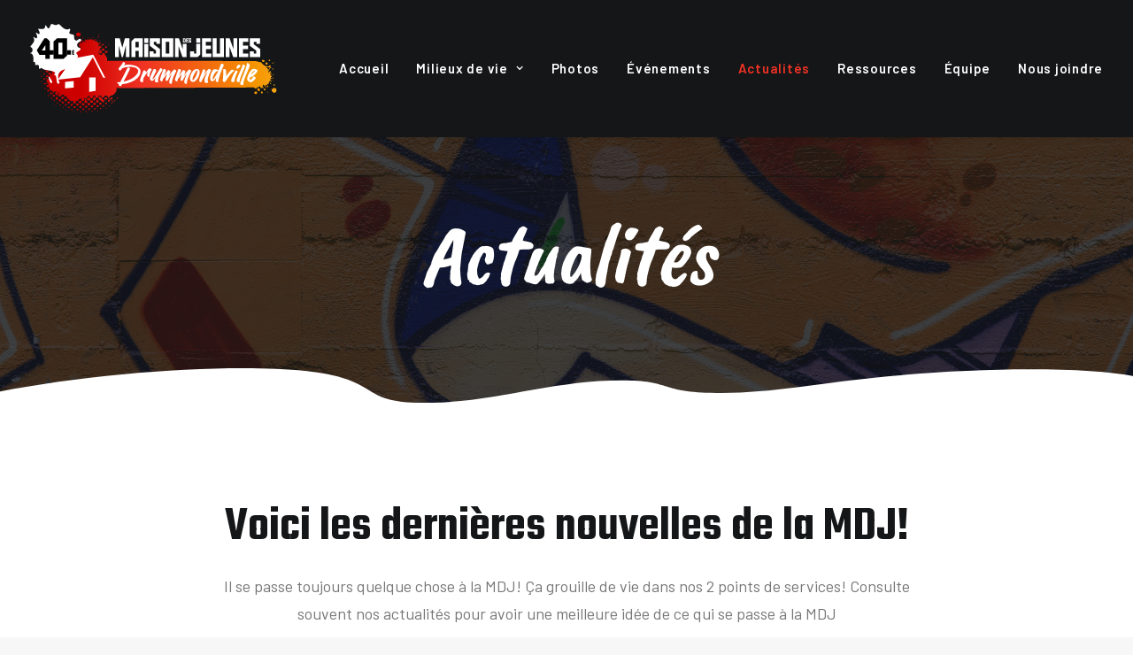

--- FILE ---
content_type: text/html; charset=UTF-8
request_url: https://www.mdjdrummond.com/actualites/?upage=2
body_size: 83063
content:
<!DOCTYPE html>
<html class="no-touch" lang="fr-CA" xmlns="https://www.w3.org/1999/xhtml">
<head>
	<!-- Google Tag Manager -->
<script>(function(w,d,s,l,i){w[l]=w[l]||[];w[l].push({'gtm.start':
new Date().getTime(),event:'gtm.js'});var f=d.getElementsByTagName(s)[0],
j=d.createElement(s),dl=l!='dataLayer'?'&l='+l:'';j.async=true;j.src=
'https://www.googletagmanager.com/gtm.js?id='+i+dl;f.parentNode.insertBefore(j,f);
})(window,document,'script','dataLayer','GTM-M9HGFTS');</script>
<!-- End Google Tag Manager -->
<meta name="facebook-domain-verification" content="9g2ycij7e9mqll2dsupa555c0rdnqs" />
<meta http-equiv="Content-Type" content="text/html; charset=UTF-8">
<meta name="viewport" content="width=device-width, initial-scale=1">
<link rel="profile" href="https://gmpg.org/xfn/11">
<link rel="pingback" href="https://www.mdjdrummond.com/xmlrpc.php">
<meta name='robots' content='index, follow, max-image-preview:large, max-snippet:-1, max-video-preview:-1' />

	<!-- This site is optimized with the Yoast SEO plugin v25.0 - https://yoast.com/wordpress/plugins/seo/ -->
	<title>Actualités | Restez connecté | Maison des jeunes de Drummondville</title>
	<meta name="description" content="Actualités | La MDJ Drummondville est un endroit où les jeunes de 12 à 17 ans peuvent devenir des citoyens CRITIQUES, ACTIFS et RESPONSABLES!" />
	<link rel="canonical" href="https://www.mdjdrummond.com/actualites/" />
	<meta property="og:locale" content="fr_CA" />
	<meta property="og:type" content="article" />
	<meta property="og:title" content="Actualités | Restez connecté | Maison des jeunes de Drummondville" />
	<meta property="og:description" content="Actualités | La MDJ Drummondville est un endroit où les jeunes de 12 à 17 ans peuvent devenir des citoyens CRITIQUES, ACTIFS et RESPONSABLES!" />
	<meta property="og:url" content="https://www.mdjdrummond.com/actualites/" />
	<meta property="og:site_name" content="Maison des jeunes de Drummondville" />
	<meta property="article:modified_time" content="2022-06-28T12:51:18+00:00" />
	<meta property="og:image" content="https://www.mdjdrummond.com/wp-content/uploads/2021/06/social.png" />
	<meta property="og:image:width" content="1200" />
	<meta property="og:image:height" content="630" />
	<meta property="og:image:type" content="image/png" />
	<meta name="twitter:card" content="summary_large_image" />
	<meta name="twitter:label1" content="Estimation du temps de lecture" />
	<meta name="twitter:data1" content="1 minute" />
	<script type="application/ld+json" class="yoast-schema-graph">{"@context":"https://schema.org","@graph":[{"@type":"WebPage","@id":"https://www.mdjdrummond.com/actualites/","url":"https://www.mdjdrummond.com/actualites/","name":"Actualités | Restez connecté | Maison des jeunes de Drummondville","isPartOf":{"@id":"https://www.mdjdrummond.com/#website"},"datePublished":"2021-04-14T16:24:42+00:00","dateModified":"2022-06-28T12:51:18+00:00","description":"Actualités | La MDJ Drummondville est un endroit où les jeunes de 12 à 17 ans peuvent devenir des citoyens CRITIQUES, ACTIFS et RESPONSABLES!","breadcrumb":{"@id":"https://www.mdjdrummond.com/actualites/#breadcrumb"},"inLanguage":"fr-CA","potentialAction":[{"@type":"ReadAction","target":["https://www.mdjdrummond.com/actualites/"]}]},{"@type":"BreadcrumbList","@id":"https://www.mdjdrummond.com/actualites/#breadcrumb","itemListElement":[{"@type":"ListItem","position":1,"name":"Accueil","item":"https://www.mdjdrummond.com/"},{"@type":"ListItem","position":2,"name":"Actualités"}]},{"@type":"WebSite","@id":"https://www.mdjdrummond.com/#website","url":"https://www.mdjdrummond.com/","name":"Maison des jeunes de Drummondville","description":"Drummond-Sud | St-Joseph","publisher":{"@id":"https://www.mdjdrummond.com/#organization"},"potentialAction":[{"@type":"SearchAction","target":{"@type":"EntryPoint","urlTemplate":"https://www.mdjdrummond.com/?s={search_term_string}"},"query-input":{"@type":"PropertyValueSpecification","valueRequired":true,"valueName":"search_term_string"}}],"inLanguage":"fr-CA"},{"@type":"Organization","@id":"https://www.mdjdrummond.com/#organization","name":"Maison des Jeunes Drummondville","url":"https://www.mdjdrummond.com/","logo":{"@type":"ImageObject","inLanguage":"fr-CA","@id":"https://www.mdjdrummond.com/#/schema/logo/image/","url":"https://www.mdjdrummond.com/wp-content/uploads/2021/02/Maison-des-jeunes-drummondville-logo-noir-1.svg","contentUrl":"https://www.mdjdrummond.com/wp-content/uploads/2021/02/Maison-des-jeunes-drummondville-logo-noir-1.svg","width":1,"height":1,"caption":"Maison des Jeunes Drummondville"},"image":{"@id":"https://www.mdjdrummond.com/#/schema/logo/image/"}}]}</script>
	<!-- / Yoast SEO plugin. -->


<link rel='dns-prefetch' href='//www.mdjdrummond.com' />
<link rel='dns-prefetch' href='//fonts.googleapis.com' />
<link rel="alternate" type="application/rss+xml" title="Maison des jeunes de Drummondville &raquo; Flux" href="https://www.mdjdrummond.com/feed/" />
<link rel="alternate" type="application/rss+xml" title="Maison des jeunes de Drummondville &raquo; Flux des commentaires" href="https://www.mdjdrummond.com/comments/feed/" />
<link rel="alternate" type="text/calendar" title="Maison des jeunes de Drummondville &raquo; iCal Feed" href="https://www.mdjdrummond.com/evenements/?ical=1" />
<link rel="alternate" title="oEmbed (JSON)" type="application/json+oembed" href="https://www.mdjdrummond.com/wp-json/oembed/1.0/embed?url=https%3A%2F%2Fwww.mdjdrummond.com%2Factualites%2F" />
<link rel="alternate" title="oEmbed (XML)" type="text/xml+oembed" href="https://www.mdjdrummond.com/wp-json/oembed/1.0/embed?url=https%3A%2F%2Fwww.mdjdrummond.com%2Factualites%2F&#038;format=xml" />
<style id='wp-img-auto-sizes-contain-inline-css' type='text/css'>
img:is([sizes=auto i],[sizes^="auto," i]){contain-intrinsic-size:3000px 1500px}
/*# sourceURL=wp-img-auto-sizes-contain-inline-css */
</style>
<link rel='stylesheet' id='modal-window-css' href='https://www.mdjdrummond.com/wp-content/plugins/modal-window/public/assets/css/modal.min.css?ver=6.2' type='text/css' media='all' />
<link rel='stylesheet' id='searchandfilter-css' href='https://www.mdjdrummond.com/wp-content/plugins/search-filter/style.css?ver=1' type='text/css' media='all' />
<link rel='stylesheet' id='uncodefont-google-css' href='//fonts.googleapis.com/css?family=Barlow%3A100%2C100italic%2C200%2C200italic%2C300%2C300italic%2Cregular%2Citalic%2C500%2C500italic%2C600%2C600italic%2C700%2C700italic%2C800%2C800italic%2C900%2C900italic%7CCaveat+Brush%3Aregular%7CTeko%3A300%2Cregular%2C500%2C600%2C700&#038;subset=latin%2Clatin-ext%2Cvietnamese%2Cdevanagari&#038;ver=2.9.3.2' type='text/css' media='all' />
<link rel='stylesheet' id='wpos-slick-style-css' href='https://www.mdjdrummond.com/wp-content/plugins/wp-logo-showcase-responsive-slider-pro/assets/css/slick.css?ver=1.4' type='text/css' media='all' />
<link rel='stylesheet' id='wpos-animate-style-css' href='https://www.mdjdrummond.com/wp-content/plugins/wp-logo-showcase-responsive-slider-pro/assets/css/animate.min.css?ver=1.4' type='text/css' media='all' />
<link rel='stylesheet' id='wpls-pro-public-style-css' href='https://www.mdjdrummond.com/wp-content/plugins/wp-logo-showcase-responsive-slider-pro/assets/css/wpls-pro-public.min.css?ver=1.4' type='text/css' media='all' />
<link rel='stylesheet' id='search-filter-plugin-styles-css' href='https://www.mdjdrummond.com/wp-content/plugins/search-filter-pro/public/assets/css/search-filter.min.css?ver=2.5.19' type='text/css' media='all' />
<link rel='stylesheet' id='tablepress-default-css' href='https://www.mdjdrummond.com/wp-content/plugins/tablepress/css/build/default.css?ver=3.1.2' type='text/css' media='all' />
<link rel='stylesheet' id='uncode-style-css' href='https://www.mdjdrummond.com/wp-content/themes/uncode/library/css/style.css?ver=2133872008' type='text/css' media='all' />
<style id='uncode-style-inline-css' type='text/css'>

@media (max-width: 959px) { .navbar-brand > * { height: 60px !important;}}
@media (min-width: 960px) { .limit-width { max-width: 1296px; margin: auto;}}
#changer-back-color { transition: background-color 1000ms cubic-bezier(0.25, 1, 0.5, 1) !important; } #changer-back-color > div { transition: opacity 1000ms cubic-bezier(0.25, 1, 0.5, 1) !important; } body.bg-changer-init.disable-hover .main-wrapper .style-light,  body.bg-changer-init.disable-hover .main-wrapper .style-light h1,  body.bg-changer-init.disable-hover .main-wrapper .style-light h2, body.bg-changer-init.disable-hover .main-wrapper .style-light h3, body.bg-changer-init.disable-hover .main-wrapper .style-light h4, body.bg-changer-init.disable-hover .main-wrapper .style-light h5, body.bg-changer-init.disable-hover .main-wrapper .style-light h6, body.bg-changer-init.disable-hover .main-wrapper .style-light a, body.bg-changer-init.disable-hover .main-wrapper .style-dark, body.bg-changer-init.disable-hover .main-wrapper .style-dark h1, body.bg-changer-init.disable-hover .main-wrapper .style-dark h2, body.bg-changer-init.disable-hover .main-wrapper .style-dark h3, body.bg-changer-init.disable-hover .main-wrapper .style-dark h4, body.bg-changer-init.disable-hover .main-wrapper .style-dark h5, body.bg-changer-init.disable-hover .main-wrapper .style-dark h6, body.bg-changer-init.disable-hover .main-wrapper .style-dark a { transition: color 1000ms cubic-bezier(0.25, 1, 0.5, 1) !important; }
/*# sourceURL=uncode-style-inline-css */
</style>
<link rel='stylesheet' id='uncode-icons-css' href='https://www.mdjdrummond.com/wp-content/themes/uncode/library/css/uncode-icons.css?ver=2133872008' type='text/css' media='all' />
<link rel='stylesheet' id='uncode-custom-style-css' href='https://www.mdjdrummond.com/wp-content/themes/uncode/library/css/style-custom.css?ver=2133872008' type='text/css' media='all' />
<link rel='stylesheet' id='child-style-css' href='https://www.mdjdrummond.com/wp-content/themes/uncode-child/style.css?ver=442437621' type='text/css' media='all' />
<script type="text/javascript" src="https://www.mdjdrummond.com/wp-includes/js/jquery/jquery.min.js?ver=3.7.1" id="jquery-core-js"></script>
<script type="text/javascript" src="https://www.mdjdrummond.com/wp-includes/js/jquery/jquery-migrate.min.js?ver=3.4.1" id="jquery-migrate-js"></script>
<script type="text/javascript" src="https://www.mdjdrummond.com/wp-content/embleme-toolbox/js/frontend.js?ver=1706017518" id="etb-frontend-js-js"></script>
<script type="text/javascript" src="https://www.mdjdrummond.com/wp-content/embleme-toolbox/js/both.js?ver=1706017518" id="etb-dual-js-js"></script>
<script type="text/javascript" id="search-filter-plugin-build-js-extra">
/* <![CDATA[ */
var SF_LDATA = {"ajax_url":"https://www.mdjdrummond.com/wp-admin/admin-ajax.php","home_url":"https://www.mdjdrummond.com/","extensions":[]};
//# sourceURL=search-filter-plugin-build-js-extra
/* ]]> */
</script>
<script type="text/javascript" src="https://www.mdjdrummond.com/wp-content/plugins/search-filter-pro/public/assets/js/search-filter-build.min.js?ver=2.5.19" id="search-filter-plugin-build-js"></script>
<script type="text/javascript" src="https://www.mdjdrummond.com/wp-content/plugins/search-filter-pro/public/assets/js/chosen.jquery.min.js?ver=2.5.19" id="search-filter-plugin-chosen-js"></script>
<script type="text/javascript" id="uncode-init-js-extra">
/* <![CDATA[ */
var SiteParameters = {"days":"days","hours":"hours","minutes":"minutes","seconds":"seconds","constant_scroll":"on","scroll_speed":"2","parallax_factor":"0.25","loading":"Loading\u2026","slide_name":"slide","slide_footer":"footer","ajax_url":"https://www.mdjdrummond.com/wp-admin/admin-ajax.php","nonce_adaptive_images":"9b90ceca46","nonce_srcset_async":"89b83f5118","enable_debug":"","block_mobile_videos":"","is_frontend_editor":"","main_width":["1300","px"],"mobile_parallax_allowed":"","listen_for_screen_update":"1","wireframes_plugin_active":"","sticky_elements":"off","resize_quality":"90","register_metadata":"","bg_changer_time":"1000","update_wc_fragments":"1","optimize_shortpixel_image":"","menu_mobile_offcanvas_gap":"45","custom_cursor_selector":"[href], .trigger-overlay, .owl-next, .owl-prev, .owl-dot, input[type=\"submit\"], input[type=\"checkbox\"], button[type=\"submit\"], a[class^=\"ilightbox\"], .ilightbox-thumbnail, .ilightbox-prev, .ilightbox-next, .overlay-close, .unmodal-close, .qty-inset \u003E span, .share-button li, .uncode-post-titles .tmb.tmb-click-area, .btn-link, .tmb-click-row .t-inside, .lg-outer button, .lg-thumb img, a[data-lbox], .uncode-close-offcanvas-overlay, .uncode-nav-next, .uncode-nav-prev, .uncode-nav-index","mobile_parallax_animation":"","lbox_enhanced":"","native_media_player":"","vimeoPlayerParams":"?autoplay=0","ajax_filter_key_search":"key","ajax_filter_key_unfilter":"unfilter","index_pagination_disable_scroll":"","index_pagination_scroll_to":"","uncode_wc_popup_cart_qty":"","disable_hover_hack":"","uncode_nocookie":"","menuHideOnClick":"1","smoothScroll":"","smoothScrollDisableHover":"","smoothScrollQuery":"960","uncode_force_onepage_dots":"","uncode_smooth_scroll_safe":"","uncode_lb_add_galleries":", .gallery","uncode_lb_add_items":", .gallery .gallery-item a","uncode_prev_label":"Previous","uncode_next_label":"Next","uncode_slide_label":"Slide","uncode_share_label":"Share on %","uncode_has_ligatures":"","uncode_is_accessible":"","uncode_limit_width":"1296px"};
//# sourceURL=uncode-init-js-extra
/* ]]> */
</script>
<script type="text/javascript" src="https://www.mdjdrummond.com/wp-content/themes/uncode/library/js/init.js?ver=2133872008" id="uncode-init-js"></script>
<script></script><link rel="https://api.w.org/" href="https://www.mdjdrummond.com/wp-json/" /><link rel="alternate" title="JSON" type="application/json" href="https://www.mdjdrummond.com/wp-json/wp/v2/pages/670" /><link rel="EditURI" type="application/rsd+xml" title="RSD" href="https://www.mdjdrummond.com/xmlrpc.php?rsd" />
<meta name="generator" content="WordPress 6.9" />
<link rel='shortlink' href='https://www.mdjdrummond.com/?p=670' />
        <script>
            var etb_homeUrl = "https://www.mdjdrummond.com";
        </script>
<meta name="tec-api-version" content="v1"><meta name="tec-api-origin" content="https://www.mdjdrummond.com"><link rel="alternate" href="https://www.mdjdrummond.com/wp-json/tribe/events/v1/" /><style type="text/css">.broken_link, a.broken_link {
	text-decoration: line-through;
}</style><link rel="icon" href="https://www.mdjdrummond.com/wp-content/uploads/2021/02/cropped-favicon-32x32.png" sizes="32x32" />
<link rel="icon" href="https://www.mdjdrummond.com/wp-content/uploads/2021/02/cropped-favicon-192x192.png" sizes="192x192" />
<link rel="apple-touch-icon" href="https://www.mdjdrummond.com/wp-content/uploads/2021/02/cropped-favicon-180x180.png" />
<meta name="msapplication-TileImage" content="https://www.mdjdrummond.com/wp-content/uploads/2021/02/cropped-favicon-270x270.png" />
<noscript><style> .wpb_animate_when_almost_visible { opacity: 1; }</style></noscript><style id='global-styles-inline-css' type='text/css'>
:root{--wp--preset--aspect-ratio--square: 1;--wp--preset--aspect-ratio--4-3: 4/3;--wp--preset--aspect-ratio--3-4: 3/4;--wp--preset--aspect-ratio--3-2: 3/2;--wp--preset--aspect-ratio--2-3: 2/3;--wp--preset--aspect-ratio--16-9: 16/9;--wp--preset--aspect-ratio--9-16: 9/16;--wp--preset--color--black: #000000;--wp--preset--color--cyan-bluish-gray: #abb8c3;--wp--preset--color--white: #ffffff;--wp--preset--color--pale-pink: #f78da7;--wp--preset--color--vivid-red: #cf2e2e;--wp--preset--color--luminous-vivid-orange: #ff6900;--wp--preset--color--luminous-vivid-amber: #fcb900;--wp--preset--color--light-green-cyan: #7bdcb5;--wp--preset--color--vivid-green-cyan: #00d084;--wp--preset--color--pale-cyan-blue: #8ed1fc;--wp--preset--color--vivid-cyan-blue: #0693e3;--wp--preset--color--vivid-purple: #9b51e0;--wp--preset--gradient--vivid-cyan-blue-to-vivid-purple: linear-gradient(135deg,rgb(6,147,227) 0%,rgb(155,81,224) 100%);--wp--preset--gradient--light-green-cyan-to-vivid-green-cyan: linear-gradient(135deg,rgb(122,220,180) 0%,rgb(0,208,130) 100%);--wp--preset--gradient--luminous-vivid-amber-to-luminous-vivid-orange: linear-gradient(135deg,rgb(252,185,0) 0%,rgb(255,105,0) 100%);--wp--preset--gradient--luminous-vivid-orange-to-vivid-red: linear-gradient(135deg,rgb(255,105,0) 0%,rgb(207,46,46) 100%);--wp--preset--gradient--very-light-gray-to-cyan-bluish-gray: linear-gradient(135deg,rgb(238,238,238) 0%,rgb(169,184,195) 100%);--wp--preset--gradient--cool-to-warm-spectrum: linear-gradient(135deg,rgb(74,234,220) 0%,rgb(151,120,209) 20%,rgb(207,42,186) 40%,rgb(238,44,130) 60%,rgb(251,105,98) 80%,rgb(254,248,76) 100%);--wp--preset--gradient--blush-light-purple: linear-gradient(135deg,rgb(255,206,236) 0%,rgb(152,150,240) 100%);--wp--preset--gradient--blush-bordeaux: linear-gradient(135deg,rgb(254,205,165) 0%,rgb(254,45,45) 50%,rgb(107,0,62) 100%);--wp--preset--gradient--luminous-dusk: linear-gradient(135deg,rgb(255,203,112) 0%,rgb(199,81,192) 50%,rgb(65,88,208) 100%);--wp--preset--gradient--pale-ocean: linear-gradient(135deg,rgb(255,245,203) 0%,rgb(182,227,212) 50%,rgb(51,167,181) 100%);--wp--preset--gradient--electric-grass: linear-gradient(135deg,rgb(202,248,128) 0%,rgb(113,206,126) 100%);--wp--preset--gradient--midnight: linear-gradient(135deg,rgb(2,3,129) 0%,rgb(40,116,252) 100%);--wp--preset--font-size--small: 13px;--wp--preset--font-size--medium: 20px;--wp--preset--font-size--large: 36px;--wp--preset--font-size--x-large: 42px;--wp--preset--spacing--20: 0.44rem;--wp--preset--spacing--30: 0.67rem;--wp--preset--spacing--40: 1rem;--wp--preset--spacing--50: 1.5rem;--wp--preset--spacing--60: 2.25rem;--wp--preset--spacing--70: 3.38rem;--wp--preset--spacing--80: 5.06rem;--wp--preset--shadow--natural: 6px 6px 9px rgba(0, 0, 0, 0.2);--wp--preset--shadow--deep: 12px 12px 50px rgba(0, 0, 0, 0.4);--wp--preset--shadow--sharp: 6px 6px 0px rgba(0, 0, 0, 0.2);--wp--preset--shadow--outlined: 6px 6px 0px -3px rgb(255, 255, 255), 6px 6px rgb(0, 0, 0);--wp--preset--shadow--crisp: 6px 6px 0px rgb(0, 0, 0);}:where(.is-layout-flex){gap: 0.5em;}:where(.is-layout-grid){gap: 0.5em;}body .is-layout-flex{display: flex;}.is-layout-flex{flex-wrap: wrap;align-items: center;}.is-layout-flex > :is(*, div){margin: 0;}body .is-layout-grid{display: grid;}.is-layout-grid > :is(*, div){margin: 0;}:where(.wp-block-columns.is-layout-flex){gap: 2em;}:where(.wp-block-columns.is-layout-grid){gap: 2em;}:where(.wp-block-post-template.is-layout-flex){gap: 1.25em;}:where(.wp-block-post-template.is-layout-grid){gap: 1.25em;}.has-black-color{color: var(--wp--preset--color--black) !important;}.has-cyan-bluish-gray-color{color: var(--wp--preset--color--cyan-bluish-gray) !important;}.has-white-color{color: var(--wp--preset--color--white) !important;}.has-pale-pink-color{color: var(--wp--preset--color--pale-pink) !important;}.has-vivid-red-color{color: var(--wp--preset--color--vivid-red) !important;}.has-luminous-vivid-orange-color{color: var(--wp--preset--color--luminous-vivid-orange) !important;}.has-luminous-vivid-amber-color{color: var(--wp--preset--color--luminous-vivid-amber) !important;}.has-light-green-cyan-color{color: var(--wp--preset--color--light-green-cyan) !important;}.has-vivid-green-cyan-color{color: var(--wp--preset--color--vivid-green-cyan) !important;}.has-pale-cyan-blue-color{color: var(--wp--preset--color--pale-cyan-blue) !important;}.has-vivid-cyan-blue-color{color: var(--wp--preset--color--vivid-cyan-blue) !important;}.has-vivid-purple-color{color: var(--wp--preset--color--vivid-purple) !important;}.has-black-background-color{background-color: var(--wp--preset--color--black) !important;}.has-cyan-bluish-gray-background-color{background-color: var(--wp--preset--color--cyan-bluish-gray) !important;}.has-white-background-color{background-color: var(--wp--preset--color--white) !important;}.has-pale-pink-background-color{background-color: var(--wp--preset--color--pale-pink) !important;}.has-vivid-red-background-color{background-color: var(--wp--preset--color--vivid-red) !important;}.has-luminous-vivid-orange-background-color{background-color: var(--wp--preset--color--luminous-vivid-orange) !important;}.has-luminous-vivid-amber-background-color{background-color: var(--wp--preset--color--luminous-vivid-amber) !important;}.has-light-green-cyan-background-color{background-color: var(--wp--preset--color--light-green-cyan) !important;}.has-vivid-green-cyan-background-color{background-color: var(--wp--preset--color--vivid-green-cyan) !important;}.has-pale-cyan-blue-background-color{background-color: var(--wp--preset--color--pale-cyan-blue) !important;}.has-vivid-cyan-blue-background-color{background-color: var(--wp--preset--color--vivid-cyan-blue) !important;}.has-vivid-purple-background-color{background-color: var(--wp--preset--color--vivid-purple) !important;}.has-black-border-color{border-color: var(--wp--preset--color--black) !important;}.has-cyan-bluish-gray-border-color{border-color: var(--wp--preset--color--cyan-bluish-gray) !important;}.has-white-border-color{border-color: var(--wp--preset--color--white) !important;}.has-pale-pink-border-color{border-color: var(--wp--preset--color--pale-pink) !important;}.has-vivid-red-border-color{border-color: var(--wp--preset--color--vivid-red) !important;}.has-luminous-vivid-orange-border-color{border-color: var(--wp--preset--color--luminous-vivid-orange) !important;}.has-luminous-vivid-amber-border-color{border-color: var(--wp--preset--color--luminous-vivid-amber) !important;}.has-light-green-cyan-border-color{border-color: var(--wp--preset--color--light-green-cyan) !important;}.has-vivid-green-cyan-border-color{border-color: var(--wp--preset--color--vivid-green-cyan) !important;}.has-pale-cyan-blue-border-color{border-color: var(--wp--preset--color--pale-cyan-blue) !important;}.has-vivid-cyan-blue-border-color{border-color: var(--wp--preset--color--vivid-cyan-blue) !important;}.has-vivid-purple-border-color{border-color: var(--wp--preset--color--vivid-purple) !important;}.has-vivid-cyan-blue-to-vivid-purple-gradient-background{background: var(--wp--preset--gradient--vivid-cyan-blue-to-vivid-purple) !important;}.has-light-green-cyan-to-vivid-green-cyan-gradient-background{background: var(--wp--preset--gradient--light-green-cyan-to-vivid-green-cyan) !important;}.has-luminous-vivid-amber-to-luminous-vivid-orange-gradient-background{background: var(--wp--preset--gradient--luminous-vivid-amber-to-luminous-vivid-orange) !important;}.has-luminous-vivid-orange-to-vivid-red-gradient-background{background: var(--wp--preset--gradient--luminous-vivid-orange-to-vivid-red) !important;}.has-very-light-gray-to-cyan-bluish-gray-gradient-background{background: var(--wp--preset--gradient--very-light-gray-to-cyan-bluish-gray) !important;}.has-cool-to-warm-spectrum-gradient-background{background: var(--wp--preset--gradient--cool-to-warm-spectrum) !important;}.has-blush-light-purple-gradient-background{background: var(--wp--preset--gradient--blush-light-purple) !important;}.has-blush-bordeaux-gradient-background{background: var(--wp--preset--gradient--blush-bordeaux) !important;}.has-luminous-dusk-gradient-background{background: var(--wp--preset--gradient--luminous-dusk) !important;}.has-pale-ocean-gradient-background{background: var(--wp--preset--gradient--pale-ocean) !important;}.has-electric-grass-gradient-background{background: var(--wp--preset--gradient--electric-grass) !important;}.has-midnight-gradient-background{background: var(--wp--preset--gradient--midnight) !important;}.has-small-font-size{font-size: var(--wp--preset--font-size--small) !important;}.has-medium-font-size{font-size: var(--wp--preset--font-size--medium) !important;}.has-large-font-size{font-size: var(--wp--preset--font-size--large) !important;}.has-x-large-font-size{font-size: var(--wp--preset--font-size--x-large) !important;}
/*# sourceURL=global-styles-inline-css */
</style>
<link rel='stylesheet' id='etb-frontend-scss-css' href='https://www.mdjdrummond.com/wp-content/embleme-toolbox/scss/frontend-compiled.css?ver=1706017518' type='text/css' media='all' />
<link rel='stylesheet' id='etb-dual-scss-css' href='https://www.mdjdrummond.com/wp-content/embleme-toolbox/scss/both-compiled.css?ver=1706017518' type='text/css' media='all' />
<link rel='stylesheet' id='etb-frontend-css-css' href='https://www.mdjdrummond.com/wp-content/embleme-toolbox/css/frontend.css?ver=1746733242' type='text/css' media='all' />
<link rel='stylesheet' id='etb-dual-css-css' href='https://www.mdjdrummond.com/wp-content/embleme-toolbox/css/both.css?ver=1706017518' type='text/css' media='all' />
</head>
<body class="wp-singular page-template-default page page-id-670 wp-theme-uncode wp-child-theme-uncode-child style-color-lxmt-bg etb-admin-page tribe-no-js group-blog hormenu-position-left hmenu hmenu-position-right header-full-width main-center-align menu-mobile-default mobile-parallax-not-allowed ilb-no-bounce qw-body-scroll-disabled menu-sticky-fix no-qty-fx wpb-js-composer js-comp-ver-8.4.1 vc_responsive" data-border="0">
	<!-- Google Tag Manager (noscript) -->
<noscript><iframe src="https://www.googletagmanager.com/ns.html?id=GTM-M9HGFTS"
height="0" width="0" style="display:none;visibility:hidden"></iframe></noscript>
<!-- End Google Tag Manager (noscript) -->
		<div id="vh_layout_help"></div><div class="body-borders" data-border="0"><div class="top-border body-border-shadow"></div><div class="right-border body-border-shadow"></div><div class="bottom-border body-border-shadow"></div><div class="left-border body-border-shadow"></div><div class="top-border style-light-bg"></div><div class="right-border style-light-bg"></div><div class="bottom-border style-light-bg"></div><div class="left-border style-light-bg"></div></div>	<div class="box-wrapper">
		<div class="box-container">
		<script type="text/javascript" id="initBox">UNCODE.initBox();</script>
		<div class="menu-wrapper menu-sticky">
													
													<header id="masthead" class="navbar menu-primary menu-dark submenu-dark menu-transparent menu-add-padding style-dark-original menu-absolute menu-with-logo">
														<div class="menu-container style-color-wayh-bg menu-borders menu-shadows">
															<div class="row-menu limit-width">
																<div class="row-menu-inner">
																	<div id="logo-container-mobile" class="col-lg-0 logo-container middle">
																		<div id="main-logo" class="navbar-header style-dark">
																			<a href="https://www.mdjdrummond.com/" class="navbar-brand" data-minheight="20" aria-label="Maison des jeunes de Drummondville"><div class="logo-image main-logo  logo-light" data-maxheight="100" style="height: 100px;display:none;"><img decoding="async" src="https://www.mdjdrummond.com/wp-content/uploads/2021/02/Maison-de-jeunes-drummondville-logo-40e-anniversaire-noir.svg" alt="maison des jeunes drummondville" width="1" height="1" class="img-responsive" /></div><div class="logo-image main-logo  logo-dark" data-maxheight="100" style="height: 100px;"><img decoding="async" src="https://www.mdjdrummond.com/wp-content/uploads/2021/02/Maison-de-jeunes-drummondville-logo-40e-anniversaire-blanc.svg" alt="maison des jeunes drummondville" width="1" height="1" class="img-responsive" /></div></a>
																		</div>
																		<div class="mmb-container"><div class="mobile-additional-icons"></div><div class="mobile-menu-button mobile-menu-button-dark lines-button"><span class="lines"><span></span></span></div></div>
																	</div>
																	<div class="col-lg-12 main-menu-container middle">
																		<div class="menu-horizontal ">
																			<div class="menu-horizontal-inner">
																				<div class="nav navbar-nav navbar-main navbar-nav-last"><ul id="menu-menu-principal" class="menu-primary-inner menu-smart sm" role="menu"><li role="menuitem"  id="menu-item-82" class="menu-item menu-item-type-post_type menu-item-object-page menu-item-home menu-item-82 menu-item-link"><a href="https://www.mdjdrummond.com/">Accueil<i class="fa fa-angle-right fa-dropdown"></i></a></li>
<li role="menuitem"  id="menu-item-164" class="menu-item menu-item-type-post_type menu-item-object-page menu-item-has-children menu-item-164 dropdown menu-item-link"><a href="https://www.mdjdrummond.com/milieux-de-vie/" data-toggle="dropdown" class="dropdown-toggle" data-type="title">Milieux de vie<i class="fa fa-angle-down fa-dropdown"></i></a>
<ul role="menu" class="drop-menu">
	<li role="menuitem"  id="menu-item-827" class="menu-item menu-item-type-post_type menu-item-object-page menu-item-827"><a href="https://www.mdjdrummond.com/milieux-de-vie/drummondville-sud/">Drummondville-Sud<i class="fa fa-angle-right fa-dropdown"></i></a></li>
	<li role="menuitem"  id="menu-item-826" class="menu-item menu-item-type-post_type menu-item-object-page menu-item-826"><a href="https://www.mdjdrummond.com/milieux-de-vie/saint-joseph/">Saint-Joseph<i class="fa fa-angle-right fa-dropdown"></i></a></li>
</ul>
</li>
<li role="menuitem"  id="menu-item-165" class="menu-item menu-item-type-post_type menu-item-object-page menu-item-165 menu-item-link"><a href="https://www.mdjdrummond.com/photos/">Photos<i class="fa fa-angle-right fa-dropdown"></i></a></li>
<li role="menuitem"  id="menu-item-946" class="menu-item menu-item-type-post_type_archive menu-item-object-tribe_events menu-item-946 menu-item-link"><a href="https://www.mdjdrummond.com/evenements/">Événements<i class="fa fa-angle-right fa-dropdown"></i></a></li>
<li role="menuitem"  id="menu-item-675" class="menu-item menu-item-type-post_type menu-item-object-page current-menu-item page_item page-item-670 current_page_item menu-item-675 active menu-item-link"><a href="https://www.mdjdrummond.com/actualites/">Actualités<i class="fa fa-angle-right fa-dropdown"></i></a></li>
<li role="menuitem"  id="menu-item-162" class="menu-item menu-item-type-post_type menu-item-object-page menu-item-162 menu-item-link"><a href="https://www.mdjdrummond.com/ressources/">Ressources<i class="fa fa-angle-right fa-dropdown"></i></a></li>
<li role="menuitem"  id="menu-item-166" class="menu-item menu-item-type-post_type menu-item-object-page menu-item-166 menu-item-link"><a href="https://www.mdjdrummond.com/equipe/">Équipe<i class="fa fa-angle-right fa-dropdown"></i></a></li>
<li role="menuitem"  id="menu-item-163" class="menu-item menu-item-type-post_type menu-item-object-page menu-item-163 menu-item-link"><a href="https://www.mdjdrummond.com/nous-joindre/">Nous joindre<i class="fa fa-angle-right fa-dropdown"></i></a></li>
</ul></div><div class="uncode-close-offcanvas-mobile lines-button close navbar-mobile-el"><span class="lines"></span></div><div class="desktop-hidden menu-accordion-secondary">
														 							</div></div>
																		</div>
																	</div>
																</div>
															</div></div>
													</header>
												</div>			<script type="text/javascript" id="fixMenuHeight">UNCODE.fixMenuHeight();</script>
			<div class="main-wrapper">
				<div class="main-container">
					<div class="page-wrapper">
						<div class="sections-container">
<div id="page-header"><div class="header-wrapper header-uncode-block">
									<div data-parent="true" class="vc_row style-color-wayh-bg row-container has-dividers" id="row-unique-0"><div class="row-background background-element">
											<div class="background-wrapper">
												<div class="background-inner" style="background-image: url(https://www.mdjdrummond.com/wp-content/uploads/2021/01/fond-graffitis.jpg);background-repeat: no-repeat;background-position: center center;background-attachment: scroll;background-size: cover;"></div>
												<div class="block-bg-overlay style-color-wayh-bg" style="opacity: 0.82;"></div>
											</div>
										</div><div class="uncode-divider-wrap uncode-divider-wrap-bottom z_index_0" style="height: 50px;" data-height="50" data-unit="px"><svg version="1.1" class="uncode-row-divider uncode-row-divider-flow" x="0px" y="0px" width="240px" height="24px" viewBox="0 0 240 24" enable-background="new 0 0 240 24" xml:space="preserve" preserveAspectRatio="none">
		<path fill="#ffffff" d="M240,5.513c-10.195-6.548-32.402-6.238-52.285,0.07c-15.596,4.889-25.732,12.188-37.217,11.099
			c-11.045-1.039-8.398-8.449-18.789-8.499c-14.258-0.09-25.801,13.897-40.078,15.277C75.352,25.039,81.899,7.692,64.81,1.864
			C49.629-3.305,21.479,2.554,0,16.011V24h240V5.513L240,5.513z"/>
		</svg></div><div class="row double-top-padding quad-bottom-padding single-h-padding limit-width row-parent row-header"><div class="wpb_row row-inner"><div class="wpb_column pos-top pos-center align_center column_parent col-lg-12 single-internal-gutter"><div class="uncol style-dark"  ><div class="uncoltable"><div class="uncell no-block-padding" ><div class="uncont" ><div class="vc_custom_heading_wrap "><div class="heading-text el-text" ><h1 class="h1" ><span>Actualités</span></h1></div><div class="clear"></div></div></div></div></div></div></div><script id="script-row-unique-0" data-row="script-row-unique-0" type="text/javascript" class="vc_controls">UNCODE.initRow(document.getElementById("row-unique-0"));</script></div></div></div></div></div><script type="text/javascript">UNCODE.initHeader();</script><article id="post-670" class="page-body style-light-bg post-670 page type-page status-publish hentry">
						<div class="post-wrapper">
							<div class="post-body"><div class="post-content un-no-sidebar-layout"><div data-parent="true" class="vc_row row-letaral section-lateral row-horizontal-display overflow-hidden shape-bg additions row-container" id="row-unique-1"><div class="row unequal triple-top-padding single-bottom-padding single-h-padding limit-width row-parent"><div class="wpb_row row-inner"><div class="wpb_column pos-middle pos-center align_center column_parent col-lg-12 single-internal-gutter"><div class="uncol style-light"  ><div class="uncoltable"><div class="uncell no-block-padding" ><div class="uncont" ><div class="vc_row row-internal row-container"><div class="row row-child"><div class="wpb_row row-inner"><div class="wpb_column pos-top pos-center align_center column_child col-lg-12 half-internal-gutter"><div class="uncol style-light" ><div class="uncoltable"><div class="uncell no-block-padding" ><div class="uncont" style=" max-width:804px;" ><div class="vc_custom_heading_wrap "><div class="heading-text el-text" ><h2 class="font-809487 h2" ><span>Voici les dernières nouvelles de la MDJ!</span></h2></div><div class="clear"></div></div><div class="uncode_text_column text-lead" ><p>Il se passe toujours quelque chose à la MDJ! Ça grouille de vie dans nos 2 points de services! Consulte souvent nos actualités pour avoir une meilleure idée de ce qui se passe à la MDJ</p>
</div></div></div></div></div></div></div></div></div></div></div></div></div></div><script id="script-row-unique-1" data-row="script-row-unique-1" type="text/javascript" class="vc_controls">UNCODE.initRow(document.getElementById("row-unique-1"));</script></div></div></div><div data-parent="true" class="vc_row row-container" id="row-unique-2"><div class="row col-half-gutter double-top-padding double-bottom-padding single-h-padding limit-width row-parent"><div class="wpb_row row-inner"><div class="wpb_column pos-top pos-center align_left column_parent col-lg-12 double-internal-gutter"><div class="uncol style-light"  ><div class="uncoltable"><div class="uncell no-block-padding" ><div class="uncont" ><div id="index-635632968" class="isotope-system isotope-general-light grid-general-light" >
			
														<div class="isotope-wrapper grid-wrapper single-gutter" >												<div class="isotope-container grid-container isotope-layout style-masonry isotope-infinite grid-infinite isotope-infinite-button grid-infinite-button" data-type="masonry" data-layout="fitRows" data-lg="1000" data-md="600" data-sm="480" data-vp-height="">			<div class="tmb atc-typography-inherit tmb-iso-w4 tmb-iso-h4 tmb-round tmb-light tmb-text-showed tmb-overlay-anim tmb-content-left tmb-image-anim tmb-shadowed tmb-shadowed-xs  grid-cat-3 tmb-id-1376 tmb-img-ratio tmb-content-under tmb-media-first" ><div class="t-inside style-color-xsdn-bg no-anim" ><div class="t-entry-visual"><div class="t-entry-visual-tc"><div class="t-entry-visual-cont"><span class="t-cat-over single-block-padding t-cat-over-topright"><span class="t-entry-category t-cat-over-inner" role="heading"><a class="bordered-cat tmb-term-evidence font-ui" href="https://www.mdjdrummond.com/category/nouvelles/">Nouvelles</a></span></span><div class="dummy" style="padding-top: 49.9%;"></div><a role="button" tabindex="-1" href="https://www.mdjdrummond.com/nouvelles/la-maison-des-jeunes-plus-chaleureuse-grace-a-la-caisse-desjardins-de-drummondville/" class="pushed" target="_self" data-lb-index="0"><div class="t-entry-visual-overlay"><div class="t-entry-visual-overlay-in style-color-wayh-bg" style="opacity: 0.5;"></div></div><img decoding="async" class="wp-image-1377" src="https://www.mdjdrummond.com/wp-content/uploads/2021/11/photo-desjardins-uai-905x452.jpg" width="905" height="452" alt="" /></a></div>
					</div>
				</div><div class="t-entry-text">
									<div class="t-entry-text-tc single-block-padding"><div class="t-entry"><p class="t-entry-meta"><span class="t-entry-date">9 novembre 2021</span></p><h3 class="t-entry-title font-809487 h4 title-scale"><a href="https://www.mdjdrummond.com/nouvelles/la-maison-des-jeunes-plus-chaleureuse-grace-a-la-caisse-desjardins-de-drummondville/" target="_self">La Maison des jeunes plus chaleureuse grâce à la Caisse Desjardins de Drummondville!</a></h3><p>Drummondville, le 8 novembre 2021 – La Maison des jeunes de Drummondville fête cette année son 40e
anniversaire. Cela fait plus de trois années que…</p><div class="spacer spacer-one single-space"></div><p class="t-entry-readmore btn-container"><a href="https://www.mdjdrummond.com/nouvelles/la-maison-des-jeunes-plus-chaleureuse-grace-a-la-caisse-desjardins-de-drummondville/" class="btn btn-link " target="_self">Read More</a></p></div></div>
							</div></div></div><div class="tmb atc-typography-inherit tmb-iso-w4 tmb-iso-h4 tmb-round tmb-light tmb-text-showed tmb-overlay-anim tmb-content-left tmb-image-anim tmb-shadowed tmb-shadowed-xs  grid-cat-3 tmb-id-1356 tmb-img-ratio tmb-content-under tmb-media-first" ><div class="t-inside style-color-xsdn-bg no-anim" ><div class="t-entry-visual"><div class="t-entry-visual-tc"><div class="t-entry-visual-cont"><span class="t-cat-over single-block-padding t-cat-over-topright"><span class="t-entry-category t-cat-over-inner" role="heading"><a class="bordered-cat tmb-term-evidence font-ui" href="https://www.mdjdrummond.com/category/nouvelles/">Nouvelles</a></span></span><div class="dummy" style="padding-top: 50%;"></div><a role="button" tabindex="-1" href="https://www.mdjdrummond.com/nouvelles/les-maisons-des-jeunes-de-la-mrc-drummond-celebrent-la-24e-edition-de-la-semaine-des-maisons-des-jeunes/" class="pushed" target="_self" data-lb-index="1"><div class="t-entry-visual-overlay"><div class="t-entry-visual-overlay-in style-color-wayh-bg" style="opacity: 0.5;"></div></div><img decoding="async" class="wp-image-1357" src="https://www.mdjdrummond.com/wp-content/uploads/2021/10/photo2-mdj-mrc-drummond-uai-1844x922.jpg" width="1844" height="922" alt="" /></a></div>
					</div>
				</div><div class="t-entry-text">
									<div class="t-entry-text-tc single-block-padding"><div class="t-entry"><p class="t-entry-meta"><span class="t-entry-date">6 octobre 2021</span></p><h3 class="t-entry-title font-809487 h4 title-scale"><a href="https://www.mdjdrummond.com/nouvelles/les-maisons-des-jeunes-de-la-mrc-drummond-celebrent-la-24e-edition-de-la-semaine-des-maisons-des-jeunes/" target="_self">Les Maisons des jeunes de la MRC Drummond célèbrent la 24e édition de la Semaine des maisons des jeunes!</a></h3><p>Drummondville, le 5 octobre 2021 - Les Maison des jeunes de Drummondville, de Saint-Charles-de-Drummond, de Wickham, de Saint-Cyrille-de-Wendover, de…</p><div class="spacer spacer-one single-space"></div><p class="t-entry-readmore btn-container"><a href="https://www.mdjdrummond.com/nouvelles/les-maisons-des-jeunes-de-la-mrc-drummond-celebrent-la-24e-edition-de-la-semaine-des-maisons-des-jeunes/" class="btn btn-link " target="_self">Read More</a></p></div></div>
							</div></div></div><div class="tmb atc-typography-inherit tmb-iso-w4 tmb-iso-h4 tmb-round tmb-light tmb-text-showed tmb-overlay-anim tmb-content-left tmb-image-anim tmb-shadowed tmb-shadowed-xs  grid-cat-3 tmb-id-1335 tmb-img-ratio tmb-content-under tmb-media-first" ><div class="t-inside style-color-xsdn-bg no-anim" ><div class="t-entry-visual"><div class="t-entry-visual-tc"><div class="t-entry-visual-cont"><span class="t-cat-over single-block-padding t-cat-over-topright"><span class="t-entry-category t-cat-over-inner" role="heading"><a class="bordered-cat tmb-term-evidence font-ui" href="https://www.mdjdrummond.com/category/nouvelles/">Nouvelles</a></span></span><div class="dummy" style="padding-top: 50%;"></div><a role="button" tabindex="-1" href="https://www.mdjdrummond.com/nouvelles/intervenant-e-recherche-e-a-notre-point-de-service-saint-joseph/" class="pushed" target="_self" data-lb-index="2"><div class="t-entry-visual-overlay"><div class="t-entry-visual-overlay-in style-color-wayh-bg" style="opacity: 0.5;"></div></div><img decoding="async" class="wp-image-1339" src="https://www.mdjdrummond.com/wp-content/uploads/2021/09/intervenant-e-recherche-e-1-uai-1080x540.png" width="1080" height="540" alt="" /></a></div>
					</div>
				</div><div class="t-entry-text">
									<div class="t-entry-text-tc single-block-padding"><div class="t-entry"><p class="t-entry-meta"><span class="t-entry-date">23 septembre 2021</span></p><h3 class="t-entry-title font-809487 h4 title-scale"><a href="https://www.mdjdrummond.com/nouvelles/intervenant-e-recherche-e-a-notre-point-de-service-saint-joseph/" target="_self">Intervenant.e recherché.e!!!</a></h3><p>Nous sommes à la recherche d'un.e intervenant.e pour notre point de service Saint-Joseph pour un contrat d'une durée de 18 mois. Serais-tu la perle…</p><div class="spacer spacer-one single-space"></div><p class="t-entry-readmore btn-container"><a href="https://www.mdjdrummond.com/nouvelles/intervenant-e-recherche-e-a-notre-point-de-service-saint-joseph/" class="btn btn-link " target="_self">Read More</a></p></div></div>
							</div></div></div><div class="tmb atc-typography-inherit tmb-iso-w4 tmb-iso-h4 tmb-round tmb-light tmb-text-showed tmb-overlay-anim tmb-content-left tmb-image-anim tmb-shadowed tmb-shadowed-xs  grid-cat-3 tmb-id-1286 tmb-img-ratio tmb-content-under tmb-media-first" ><div class="t-inside style-color-xsdn-bg no-anim" ><div class="t-entry-visual"><div class="t-entry-visual-tc"><div class="t-entry-visual-cont"><span class="t-cat-over single-block-padding t-cat-over-topright"><span class="t-entry-category t-cat-over-inner" role="heading"><a class="bordered-cat tmb-term-evidence font-ui" href="https://www.mdjdrummond.com/category/nouvelles/">Nouvelles</a></span></span><div class="dummy" style="padding-top: 50%;"></div><a role="button" tabindex="-1" href="https://www.mdjdrummond.com/nouvelles/rapport-dactivites-2020-2021/" class="pushed" target="_self" data-lb-index="3"><div class="t-entry-visual-overlay"><div class="t-entry-visual-overlay-in style-color-wayh-bg" style="opacity: 0.5;"></div></div><img decoding="async" class="wp-image-1289" src="https://www.mdjdrummond.com/wp-content/uploads/2021/06/photo-rapport-activite-uai-998x499.jpg" width="998" height="499" alt="" /></a></div>
					</div>
				</div><div class="t-entry-text">
									<div class="t-entry-text-tc single-block-padding"><div class="t-entry"><p class="t-entry-meta"><span class="t-entry-date">11 juin 2021</span></p><h3 class="t-entry-title font-809487 h4 title-scale"><a href="https://www.mdjdrummond.com/nouvelles/rapport-dactivites-2020-2021/" target="_self">Rapport d&rsquo;activités 2020-2021!</a></h3><p>Découvrez ce que nous avons offert comme services et activités pendant l'année 2020-2021 en cliquant ici!
</p><div class="spacer spacer-one single-space"></div><p class="t-entry-readmore btn-container"><a href="https://www.mdjdrummond.com/nouvelles/rapport-dactivites-2020-2021/" class="btn btn-link " target="_self">Read More</a></p></div></div>
							</div></div></div><div class="tmb atc-typography-inherit tmb-iso-w4 tmb-iso-h4 tmb-round tmb-light tmb-text-showed tmb-overlay-anim tmb-content-left tmb-image-anim tmb-shadowed tmb-shadowed-xs  grid-cat-3 tmb-id-1243 tmb-img-ratio tmb-content-under tmb-media-first" ><div class="t-inside style-color-xsdn-bg no-anim" ><div class="t-entry-visual"><div class="t-entry-visual-tc"><div class="t-entry-visual-cont"><span class="t-cat-over single-block-padding t-cat-over-topright"><span class="t-entry-category t-cat-over-inner" role="heading"><a class="bordered-cat tmb-term-evidence font-ui" href="https://www.mdjdrummond.com/category/nouvelles/">Nouvelles</a></span></span><div class="dummy" style="padding-top: 50%;"></div><a role="button" tabindex="-1" href="https://www.mdjdrummond.com/nouvelles/du-street-art-et-bien-dautres-activites-pour-les-jeunes-40-ans-de-la-mdj/" class="pushed" target="_self" data-lb-index="4"><div class="t-entry-visual-overlay"><div class="t-entry-visual-overlay-in style-color-wayh-bg" style="opacity: 0.5;"></div></div><img decoding="async" class="wp-image-1244" src="https://www.mdjdrummond.com/wp-content/uploads/2021/06/photo-de-groupe-uai-1374x687.jpg" width="1374" height="687" alt="" /></a></div>
					</div>
				</div><div class="t-entry-text">
									<div class="t-entry-text-tc single-block-padding"><div class="t-entry"><p class="t-entry-meta"><span class="t-entry-date">6 juin 2021</span></p><h3 class="t-entry-title font-809487 h4 title-scale"><a href="https://www.mdjdrummond.com/nouvelles/du-street-art-et-bien-dautres-activites-pour-les-jeunes-40-ans-de-la-mdj/" target="_self">Du street art et bien d’autres activités pour les 40 ans de la MDJ!</a></h3><p>Drummondville, le 7 juin 2021 – « En 40 ans, ce sont des milliers de jeunes âgés entre 12 et 17 ans qui ont été accompagnés par la Maison des jeunes…</p><div class="spacer spacer-one single-space"></div><p class="t-entry-readmore btn-container"><a href="https://www.mdjdrummond.com/nouvelles/du-street-art-et-bien-dautres-activites-pour-les-jeunes-40-ans-de-la-mdj/" class="btn btn-link " target="_self">Read More</a></p></div></div>
							</div></div></div><div class="tmb atc-typography-inherit tmb-iso-w4 tmb-iso-h4 tmb-round tmb-light tmb-text-showed tmb-overlay-anim tmb-content-left tmb-image-anim tmb-shadowed tmb-shadowed-xs  grid-cat-3 tmb-id-1240 tmb-img-ratio tmb-content-under tmb-media-first" ><div class="t-inside style-color-xsdn-bg no-anim" ><div class="t-entry-visual"><div class="t-entry-visual-tc"><div class="t-entry-visual-cont"><span class="t-cat-over single-block-padding t-cat-over-topright"><span class="t-entry-category t-cat-over-inner" role="heading"><a class="bordered-cat tmb-term-evidence font-ui" href="https://www.mdjdrummond.com/category/nouvelles/">Nouvelles</a></span></span><div class="dummy" style="padding-top: 50%;"></div><a role="button" tabindex="-1" href="https://www.mdjdrummond.com/nouvelles/les-jeunes-du-centre-du-quebec-se-sont-surpasses/" class="pushed" target="_self" data-lb-index="5"><div class="t-entry-visual-overlay"><div class="t-entry-visual-overlay-in style-color-wayh-bg" style="opacity: 0.5;"></div></div><img decoding="async" class="wp-image-1241" src="https://www.mdjdrummond.com/wp-content/uploads/2021/06/24-heures-avant-levenement-1-uai-940x470.jpg" width="940" height="470" alt="" /></a></div>
					</div>
				</div><div class="t-entry-text">
									<div class="t-entry-text-tc single-block-padding"><div class="t-entry"><p class="t-entry-meta"><span class="t-entry-date">5 juin 2021</span></p><h3 class="t-entry-title font-809487 h4 title-scale"><a href="https://www.mdjdrummond.com/nouvelles/les-jeunes-du-centre-du-quebec-se-sont-surpasses/" target="_self">Les jeunes du Centre-du-Québec se sont surpassés!</a></h3><p>Drummondville, le 7 juin 2021 - Un spectacle de variétés mettant en vedette près de 30 jeunes, âgés entre 12 et 17 ans, a été présenté en Facebook…</p><div class="spacer spacer-one single-space"></div><p class="t-entry-readmore btn-container"><a href="https://www.mdjdrummond.com/nouvelles/les-jeunes-du-centre-du-quebec-se-sont-surpasses/" class="btn btn-link " target="_self">Read More</a></p></div></div>
							</div></div></div><div class="tmb atc-typography-inherit tmb-iso-w4 tmb-iso-h4 tmb-round tmb-light tmb-text-showed tmb-overlay-anim tmb-content-left tmb-image-anim tmb-shadowed tmb-shadowed-xs  grid-cat-3 tmb-id-254 tmb-img-ratio tmb-content-under tmb-media-first" ><div class="t-inside style-color-xsdn-bg no-anim" ><div class="t-entry-visual"><div class="t-entry-visual-tc"><div class="t-entry-visual-cont"><span class="t-cat-over single-block-padding t-cat-over-topright"><span class="t-entry-category t-cat-over-inner" role="heading"><a class="bordered-cat tmb-term-evidence font-ui" href="https://www.mdjdrummond.com/category/nouvelles/">Nouvelles</a></span></span><div class="dummy" style="padding-top: 50%;"></div><a role="button" tabindex="-1" href="https://www.mdjdrummond.com/nouvelles/nouvelles-photos-equipe/" class="pushed" target="_self" data-lb-index="6"><div class="t-entry-visual-overlay"><div class="t-entry-visual-overlay-in style-color-wayh-bg" style="opacity: 0.5;"></div></div><img decoding="async" class="wp-image-693" src="https://www.mdjdrummond.com/wp-content/uploads/2021/04/francois-2-uai-1029x514.jpg" width="1029" height="514" alt="photo équipe maison des jeunes drummondville" /></a></div>
					</div>
				</div><div class="t-entry-text">
									<div class="t-entry-text-tc single-block-padding"><div class="t-entry"><p class="t-entry-meta"><span class="t-entry-date">24 avril 2021</span></p><h3 class="t-entry-title font-809487 h4 title-scale"><a href="https://www.mdjdrummond.com/nouvelles/nouvelles-photos-equipe/" target="_self">Nouvelles photos d&rsquo;équipe!</a></h3><p>




























Nouvelles photos d'équipe! <img decoding="async"…</p><div class="spacer spacer-one single-space"></div><p class="t-entry-readmore btn-container"><a href="https://www.mdjdrummond.com/nouvelles/nouvelles-photos-equipe/" class="btn btn-link " target="_self">Read More</a></p></div></div>
							</div></div></div><div class="tmb atc-typography-inherit tmb-iso-w4 tmb-iso-h4 tmb-round tmb-light tmb-text-showed tmb-overlay-anim tmb-content-left tmb-image-anim tmb-shadowed tmb-shadowed-xs  grid-cat-3 tmb-id-695 tmb-img-ratio tmb-content-under tmb-media-first" ><div class="t-inside style-color-xsdn-bg no-anim" ><div class="t-entry-visual"><div class="t-entry-visual-tc"><div class="t-entry-visual-cont"><span class="t-cat-over single-block-padding t-cat-over-topright"><span class="t-entry-category t-cat-over-inner" role="heading"><a class="bordered-cat tmb-term-evidence font-ui" href="https://www.mdjdrummond.com/category/nouvelles/">Nouvelles</a></span></span><div class="dummy" style="padding-top: 50%;"></div><a role="button" tabindex="-1" href="https://www.mdjdrummond.com/nouvelles/merci-a-nos-benevoles/" class="pushed" target="_self" data-lb-index="7"><div class="t-entry-visual-overlay"><div class="t-entry-visual-overlay-in style-color-wayh-bg" style="opacity: 0.5;"></div></div><img decoding="async" class="wp-image-696" src="https://www.mdjdrummond.com/wp-content/uploads/2021/04/benevoles-uai-958x479.png" width="958" height="479" alt="bénévoles maison des jeunes drummondville" /></a></div>
					</div>
				</div><div class="t-entry-text">
									<div class="t-entry-text-tc single-block-padding"><div class="t-entry"><p class="t-entry-meta"><span class="t-entry-date">19 avril 2021</span></p><h3 class="t-entry-title font-809487 h4 title-scale"><a href="https://www.mdjdrummond.com/nouvelles/merci-a-nos-benevoles/" target="_self">Merci à nos bénévoles!</a></h3><p>Merci à nos bénévoles, particulièrement aux membres de CA qui ont été d'une très grande aide pendant la dernière année bien mouvementée! Merci pour…</p><div class="spacer spacer-one single-space"></div><p class="t-entry-readmore btn-container"><a href="https://www.mdjdrummond.com/nouvelles/merci-a-nos-benevoles/" class="btn btn-link " target="_self">Read More</a></p></div></div>
							</div></div></div><div class="tmb atc-typography-inherit tmb-iso-w4 tmb-iso-h4 tmb-round tmb-light tmb-text-showed tmb-overlay-anim tmb-content-left tmb-image-anim tmb-shadowed tmb-shadowed-xs  grid-cat-3 tmb-id-256 tmb-img-ratio tmb-content-under tmb-media-first" ><div class="t-inside style-color-xsdn-bg no-anim" ><div class="t-entry-visual"><div class="t-entry-visual-tc"><div class="t-entry-visual-cont"><span class="t-cat-over single-block-padding t-cat-over-topright"><span class="t-entry-category t-cat-over-inner" role="heading"><a class="bordered-cat tmb-term-evidence font-ui" href="https://www.mdjdrummond.com/category/nouvelles/">Nouvelles</a></span></span><div class="t-entry-visual-overlay"><div class="t-entry-visual-overlay-in style-color-wayh-bg" style="opacity: 0.5;"></div></div><div class="fluid-svg"><span id="icon-113532" style="width:100%" class="icon-media"><img decoding="async" src="https://www.mdjdrummond.com/wp-content/uploads/2021/02/Maison-de-jeunes-drummondville-logo-40e-anniversaire-noir.svg" alt="maison des jeunes drummondville" /></span></div></div>
					</div>
				</div><div class="t-entry-text">
									<div class="t-entry-text-tc single-block-padding"><div class="t-entry"><p class="t-entry-meta"><span class="t-entry-date">5 avril 2021</span></p><h3 class="t-entry-title font-809487 h4 title-scale"><a href="https://www.mdjdrummond.com/nouvelles/mdj-drummond-fete-40-ans/" target="_self">La MDJ Drummond fête ses 40 ans cette année!</a></h3><p>
La MDJ Drummond fête ses 40 ans cette année! Et oui, 40 ans à accompagner les jeunes de 12 à 17 ans dans différentes sphères de leur vie!


Tout au…</p><div class="spacer spacer-one single-space"></div><p class="t-entry-readmore btn-container"><a href="https://www.mdjdrummond.com/nouvelles/mdj-drummond-fete-40-ans/" class="btn btn-link " target="_self">Read More</a></p></div></div>
							</div></div></div>		</div>	
	

	</div>			<div class="isotope-footer grid-footer style-light without-bg single-gutter">
							<div class="isotope-footer-inner grid-footer-inner limit-width menu-light text-center">
					<nav class="loadmore-button">
						<a data-page="3" data-pages="3" href="https://www.mdjdrummond.com/actualites/?upage=3" class=" btn btn-default" data-label="Voir plus d&#039;actualités"><span>Voir plus d'actualités</span></a>					</nav>
				</div>
					</div>
				</div>
</div></div></div></div></div><script id="script-row-unique-2" data-row="script-row-unique-2" type="text/javascript" class="vc_controls">UNCODE.initRow(document.getElementById("row-unique-2"));</script></div></div></div></div></div>
						</div>
					</article>
								</div><!-- sections container -->
							</div><!-- page wrapper -->
												<footer id="colophon" class="site-footer">
							<div data-parent="true" class="vc_row style-color-xsdn-bg border-color-gyho-color row-container" style="border-style: solid;" id="row-unique-3"><div class="row single-top-padding single-bottom-padding single-h-padding limit-width row-parent"><div class="wpb_row row-inner"><div class="wpb_column pos-top pos-center align_center column_parent col-lg-12 single-internal-gutter"><div class="uncol style-light"  ><div class="uncoltable"><div class="uncell no-block-padding" ><div class="uncont" ><div class="uncode_text_column" >
<div class="wpls-logo-showcase-slider-wrp partenaires" data-conf="{&quot;slides_column&quot;:5,&quot;slides_scroll&quot;:1,&quot;dots&quot;:&quot;false&quot;,&quot;arrows&quot;:&quot;true&quot;,&quot;rows&quot;:1,&quot;autoplay&quot;:&quot;true&quot;,&quot;autoplay_interval&quot;:3000,&quot;ticker&quot;:&quot;false&quot;,&quot;speed&quot;:600,&quot;center_mode&quot;:&quot;false&quot;,&quot;loop&quot;:&quot;true&quot;,&quot;rtl&quot;:&quot;false&quot;,&quot;hover_pause&quot;:&quot;true&quot;,&quot;focus_pause&quot;:&quot;false&quot;,&quot;lazyload&quot;:&quot;&quot;}">
		<div class="wpls-logo-showcase wpls-logo-showcase-slider wpls-logo-slider wpls-design-3 has-no-animation" id="wpls-logo-showcase-slider-1" data-animation="">
<div  class="wpls-logo-cnt ">
	<div class="wpls-fix-box">
			<img decoding="async" class="wpls-logo-img"  src="https://www.mdjdrummond.com/wp-content/uploads/2022/06/andre-lamontagne.jpg" alt="André Lamontagne" />
		</div>

	</div>
<div  class="wpls-logo-cnt ">
	<div class="wpls-fix-box">
			<img decoding="async" class="wpls-logo-img"  src="https://www.mdjdrummond.com/wp-content/uploads/2022/06/sebastien-schneeberger.jpg" alt="Sébastien Schneeberger" />
		</div>

	</div>
<div  class="wpls-logo-cnt ">
	<div class="wpls-fix-box">
			<img decoding="async" class="wpls-logo-img"  src="https://www.mdjdrummond.com/wp-content/uploads/2022/06/carte-daffaires-martin-sans-coordonnes-01.jpg" alt="Martin Champoux" />
		</div>

	</div>
<div  class="wpls-logo-cnt ">
	<div class="wpls-fix-box">
			<img decoding="async" class="wpls-logo-img"  src="https://www.mdjdrummond.com/wp-content/uploads/2022/06/riu.jpg" alt="RUI" />
		</div>

	</div>
<div  class="wpls-logo-cnt ">
	<div class="wpls-fix-box">
			<img decoding="async" class="wpls-logo-img"  src="https://www.mdjdrummond.com/wp-content/uploads/2022/06/logo-tir-shv-couleur-2021.jpg" alt="TIR-SHV" />
		</div>

	</div>
<div  class="wpls-logo-cnt ">
	<div class="wpls-fix-box">
			<a href="https://www.securitepublique.gouv.qc.ca/accueil.html" target="_blank">
			<img decoding="async" class="wpls-logo-img"  src="https://www.mdjdrummond.com/wp-content/uploads/2021/04/1200px-ministere-de-la-securite-publique-quebecsvg.png" alt="Ministère de la sécurité publique" />
		</a>
		</div>

	</div>
<div  class="wpls-logo-cnt ">
	<div class="wpls-fix-box">
			<a href="https://centraide-rcoq.ca/cdq/" target="_blank">
			<img decoding="async" class="wpls-logo-img"  src="https://www.mdjdrummond.com/wp-content/uploads/2021/03/maison-des-jeunes-drummondville-partenaires-centraide-centre-du-quebec.png" alt="Centraide Centre du Québec" />
		</a>
		</div>

	</div>
<div  class="wpls-logo-cnt ">
	<div class="wpls-fix-box">
			<a href="https://www.richelieu.org/accueil" target="_blank">
			<img decoding="async" class="wpls-logo-img"  src="https://www.mdjdrummond.com/wp-content/uploads/2021/03/maison-des-jeunes-drummondville-partenaires-richelieu-international.png" alt="Richelieu International" />
		</a>
		</div>

	</div>
<div  class="wpls-logo-cnt ">
	<div class="wpls-fix-box">
			<a href="https://www.drummondville.ca/" target="_blank">
			<img decoding="async" class="wpls-logo-img"  src="https://www.mdjdrummond.com/wp-content/uploads/2021/03/maison-des-jeunes-drummondville-partenaires-ville-de-drummondville.png" alt="Ville de Drummondville" />
		</a>
		</div>

	</div>
<div  class="wpls-logo-cnt ">
	<div class="wpls-fix-box">
			<a href="https://www.quebec.ca/services-quebec" target="_blank">
			<img decoding="async" class="wpls-logo-img"  src="https://www.mdjdrummond.com/wp-content/uploads/2021/03/maison-des-jeunes-drummondville-partenaires-quebec.png" alt="Québec" />
		</a>
		</div>

	</div>
<div  class="wpls-logo-cnt ">
	<div class="wpls-fix-box">
			<a href="https://www.mrcdrummond.qc.ca/" target="_blank">
			<img decoding="async" class="wpls-logo-img"  src="https://www.mdjdrummond.com/wp-content/uploads/2021/03/logo-mrc-drummond-2019.png" alt="MRC Drummond" />
		</a>
		</div>

	</div>
<div  class="wpls-logo-cnt ">
	<div class="wpls-fix-box">
			<a href="https://crc-canada.org/" target="_blank">
			<img decoding="async" class="wpls-logo-img"  src="https://www.mdjdrummond.com/wp-content/uploads/2021/03/maison-des-jeunes-drummondville-partenaires-conference-religieuse-canadienne.png" alt="Conférence religieuse canadienne" />
		</a>
		</div>

	</div>
<div  class="wpls-logo-cnt ">
	<div class="wpls-fix-box">
			<a href="https://www.canada.ca/fr/emploi-developpement-social/ministere/portefeuille/service-canada.html" target="_blank">
			<img decoding="async" class="wpls-logo-img"  src="https://www.mdjdrummond.com/wp-content/uploads/2021/03/logo-canada-noir-sur-blanc.jpg" alt="Canada" />
		</a>
		</div>

	</div>
<div  class="wpls-logo-cnt ">
	<div class="wpls-fix-box">
			<a href="https://ciusssmcq.ca/" target="_blank">
			<img decoding="async" class="wpls-logo-img"  src="https://www.mdjdrummond.com/wp-content/uploads/2021/03/ciusss-mauricie-centre-qc-w3-couleur.jpg" alt="CIUSSS MCQ" />
		</a>
		</div>

	</div>
<div  class="wpls-logo-cnt ">
	<div class="wpls-fix-box">
			<a href="https://www.desjardins.com/votre-caisse/index.jsp?transit=81590104" target="_blank">
			<img decoding="async" class="wpls-logo-img"  src="https://www.mdjdrummond.com/wp-content/uploads/2021/03/maison-des-jeunes-drummondville-partenaires-desjardins.png" alt="Desjardins" />
		</a>
		</div>

	</div>
	</div>
</div>
</div></div></div></div></div></div><script id="script-row-unique-3" data-row="script-row-unique-3" type="text/javascript" class="vc_controls">UNCODE.initRow(document.getElementById("row-unique-3"));</script></div></div></div><div data-parent="true" class="vc_row style-color-rgdb-bg row-container" id="row-unique-4"><div class="row unequal single-top-padding single-bottom-padding single-h-padding limit-width row-parent"><div class="wpb_row row-inner"><div class="wpb_column pos-middle pos-center align_left column_parent col-lg-3 half-internal-gutter"><div class="uncol style-dark"  ><div class="uncoltable"><div class="uncell no-block-padding" ><div class="uncont" ><div class="uncode-single-media  text-left"><div class="single-wrapper" style="max-width: 100%;"><div class="tmb tmb-light  tmb-img-ratio tmb-media-first tmb-media-last tmb-content-overlay tmb-no-bg"><div class="t-inside"><div class="t-entry-visual"><div class="t-entry-visual-tc"><div class="uncode-single-media-wrapper"><div class="dummy" style="padding-top: 50%;"></div><img decoding="async" class="wp-image-1310" src="https://www.mdjdrummond.com/wp-content/uploads/2021/02/drummond-sud-2021-1-uai-1920x960.jpg" width="1920" height="960" alt=""></div>
					</div>
				</div></div></div></div></div><div class="vc_row row-internal row-container"><div class="row row-child"><div class="wpb_row row-inner"><div class="wpb_column pos-top pos-center align_left column_child col-lg-12 no-internal-gutter"><div class="uncol style-dark" ><div class="uncoltable"><div class="uncell no-block-padding" ><div class="uncont" ><div class="vc_custom_heading_wrap "><div class="heading-text el-text" ><h3 class="font-807180 h4" ><span>Drummondville-Sud</span></h3></div><div class="clear"></div></div><div class="uncode_text_column" ><p><a href="https://www.google.com/maps/place/Maison+des+Jeunes+Drummondville+-+Point+de+service+Drummondville-Sud/@45.8587239,-72.4683604,15z/data=!4m2!3m1!1s0x0:0x7f3ef0a0764b57fe?sa=X&amp;ved=2ahUKEwid0c-42NjvAhUQh-AKHdBmBOYQ_BIwCnoECBYQBQ" target="_blank" rel="noopener">1550 Rue Saint Aimé,<br />
Drummondville, QC J2B 2S8</a></p>
</div><div class="uncode-wrapper uncode-list" >
<ul class="icons">
 	<li><i class="fa fa-bolt text-accent-color"></i><a href="tel:+18194727065">819 472-7065</a></li>
 	<li><i class="fa fa-bolt text-accent-color"></i><a href="mailto:direction@mdjdrummond.com">coordo.ds@mdjdrummond.com</a></li>
</ul>
</div></div></div></div></div></div></div></div></div></div></div></div></div></div><div class="wpb_column pos-middle pos-center align_left column_parent col-lg-3 single-internal-gutter"><div class="uncol style-dark"  ><div class="uncoltable"><div class="uncell single-block-padding style-color-rgdb-bg" ><div class="uncont" ><div class="uncode_text_column" >
<table id="tablepress-1" class="tablepress tablepress-id-1">
<thead>
<tr class="row-1">
	<th colspan="3" class="column-1">Horaire</th>
</tr>
</thead>
<tbody>
<tr class="row-2">
	<td class="column-1">LUN</td><td class="column-2">16 h </td><td class="column-3">21 h</td>
</tr>
<tr class="row-3">
	<td class="column-1">MAR</td><td class="column-2">16 h</td><td class="column-3">21 h</td>
</tr>
<tr class="row-4">
	<td class="column-1">MER</td><td class="column-2">16 h</td><td class="column-3">21 h</td>
</tr>
<tr class="row-5">
	<td class="column-1">JEU</td><td class="column-2">16 h</td><td class="column-3">21 h</td>
</tr>
<tr class="row-6">
	<td class="column-1">VEN</td><td class="column-2">16 h</td><td class="column-3">21 h</td>
</tr>
<tr class="row-7">
	<td class="column-1">SAM</td><td class="column-2">Fermé</td><td class="column-3"></td>
</tr>
<tr class="row-8">
	<td class="column-1">DIM</td><td class="column-2">Fermé</td><td class="column-3"></td>
</tr>
</tbody>
</table>
<!-- #tablepress-1 from cache -->
</div></div></div></div></div></div><div class="wpb_column pos-middle pos-center align_right column_parent col-lg-3 half-internal-gutter"><div class="uncol style-dark"  ><div class="uncoltable"><div class="uncell no-block-padding" ><div class="uncont" ><div class="uncode-single-media  text-left"><div class="single-wrapper" style="max-width: 100%;"><div class="tmb tmb-light  tmb-img-ratio tmb-media-first tmb-media-last tmb-content-overlay tmb-no-bg"><div class="t-inside"><div class="t-entry-visual"><div class="t-entry-visual-tc"><div class="uncode-single-media-wrapper"><div class="dummy" style="padding-top: 50%;"></div><img decoding="async" class="wp-image-1311" src="https://www.mdjdrummond.com/wp-content/uploads/2021/02/saint-joseph-2021-uai-1920x960.jpg" width="1920" height="960" alt=""></div>
					</div>
				</div></div></div></div></div><div class="vc_row row-internal row-container"><div class="row row-child"><div class="wpb_row row-inner"><div class="wpb_column pos-top pos-center align_left column_child col-lg-12 no-internal-gutter"><div class="uncol style-dark" ><div class="uncoltable"><div class="uncell no-block-padding" ><div class="uncont" ><div class="vc_custom_heading_wrap "><div class="heading-text el-text" ><h3 class="font-807180 h4" ><span>Saint-Joseph</span></h3></div><div class="clear"></div></div><div class="uncode_text_column" ><p><a href="https://www.google.com/maps/place/Maison+des+jeunes+Drummondville+-+Point+de+service+Saint-Joseph/@45.8760418,-72.4869239,15z/data=!4m5!3m4!1s0x0:0xe8631b327d08e60b!8m2!3d45.8760418!4d-72.4869239" target="_blank" rel="noopener">2025 Boulevard Saint-Joseph, Drummondville, QC J2B 1R2</a></p>
</div><div class="uncode-wrapper uncode-list" >
<ul class="icons">
 	<li><i class="fa fa-bolt text-accent-color"></i><a href="tel:+18194770484">819 477-0484</a></li>
 	<li><i class="fa fa-bolt text-accent-color"></i><a href="mailto:direction@mdjdrummond.com">coordo.st-joseph@mdjdrummond.com</a></li>
</ul>
</div></div></div></div></div></div></div></div></div></div></div></div></div></div><div class="wpb_column pos-top pos-center align_left column_parent col-lg-3 single-internal-gutter"><div class="uncol style-dark"  ><div class="uncoltable"><div class="uncell single-block-padding style-color-rgdb-bg" ><div class="uncont" ><div class="uncode_text_column" >
<table id="tablepress-3" class="tablepress tablepress-id-3">
<thead>
<tr class="row-1">
	<th colspan="3" class="column-1">Horaire</th>
</tr>
</thead>
<tbody>
<tr class="row-2">
	<td class="column-1">LUN</td><td class="column-2">16 h </td><td class="column-3">21 h</td>
</tr>
<tr class="row-3">
	<td class="column-1">MAR</td><td class="column-2">16 h </td><td class="column-3">21 h</td>
</tr>
<tr class="row-4">
	<td class="column-1">MER</td><td class="column-2">16 h </td><td class="column-3">21 h</td>
</tr>
<tr class="row-5">
	<td class="column-1">JEU</td><td class="column-2">16 h </td><td class="column-3">21 h</td>
</tr>
<tr class="row-6">
	<td class="column-1">VEN</td><td class="column-2">16 h </td><td class="column-3">21 h</td>
</tr>
<tr class="row-7">
	<td class="column-1">SAM</td><td class="column-2">12 h</td><td class="column-3">17 h</td>
</tr>
<tr class="row-8">
	<td class="column-1">DIM</td><td class="column-2">Fermé</td><td class="column-3"></td>
</tr>
</tbody>
</table>
<!-- #tablepress-3 from cache -->
</div></div></div></div></div></div><script id="script-row-unique-4" data-row="script-row-unique-4" type="text/javascript" class="vc_controls">UNCODE.initRow(document.getElementById("row-unique-4"));</script></div></div></div><div data-parent="true" class="vc_row style-color-wayh-bg row-container mobile-hidden" id="row-unique-5"><div class="row col-double-gutter double-top-padding single-bottom-padding single-h-padding limit-width row-parent"><div class="wpb_row row-inner"><div class="wpb_column pos-top pos-left align_left column_parent col-lg-3 tablet-hidden col-md-25 half-internal-gutter"><div class="uncol style-dark"  ><div class="uncoltable"><div class="uncell no-block-padding" ><div class="uncont" ><div class="uncode-single-media  text-left"><div class="single-wrapper" style="max-width: 100%;"><div class="tmb tmb-light  tmb-media-first tmb-media-last tmb-content-overlay tmb-no-bg"><div class="t-inside"><div class="t-entry-visual"><div class="t-entry-visual-tc"><div class="uncode-single-media-wrapper"><div class="fluid-svg"><span id="icon-152281" style="width:100%" class="icon-media"><img decoding="async" src="https://www.mdjdrummond.com/wp-content/uploads/2021/02/Maison-de-jeunes-drummondville-logo-40e-anniversaire-blanc.svg" alt="maison des jeunes drummondville"></span></div></div>
					</div>
				</div></div></div></div></div></div></div></div></div></div><div class="wpb_column pos-top pos-left align_left column_parent col-lg-3 col-md-33 half-internal-gutter"><div class="uncol style-dark"  ><div class="uncoltable"><div class="uncell no-block-padding" ><div class="uncont" ><div class="vc_custom_heading_wrap "><div class="heading-text el-text" ><h3 class="font-807180 h4" ><span>À propos</span></h3></div><div class="clear"></div></div><div class="uncode_text_column" ><p>La Maison des jeunes de Drummondville est une association de jeunes et d’adultes qui se sont donné la mission, sur une base volontaire, dans leur communauté, de tenir un lieu de rencontre animé où les jeunes de 12 à 17 ans peuvent, au contact d&rsquo;adultes significatifs, devenir des citoyens critiques, actifs et responsables.</p>
</div></div></div></div></div></div><div class="wpb_column pos-top pos-left align_left column_parent col-lg-3 col-md-33 single-internal-gutter"><div class="uncol style-dark"  ><div class="uncoltable"><div class="uncell no-block-padding" ><div class="uncont" ><div class="vc_custom_heading_wrap "><div class="heading-text el-text" ><h3 class="font-807180 h4" ><span>Explorez</span></h3></div><div class="clear"></div></div><div class="vc_wp_custommenu wpb_content_element widget-no-tablet-collapse widget-collaps-icon"  data-id="1"><aside class="widget widget-style widget_nav_menu widget-container collapse-init sidebar-widgets"><div class="menu-menu-principal-container"><ul id="menu-menu-principal-1" class="menu"><li class="menu-item menu-item-type-post_type menu-item-object-page menu-item-home menu-item-82"><a href="https://www.mdjdrummond.com/">Accueil</a></li>
<li class="menu-item menu-item-type-post_type menu-item-object-page menu-item-has-children menu-item-164"><a href="https://www.mdjdrummond.com/milieux-de-vie/">Milieux de vie</a>
<ul class="sub-menu">
	<li class="menu-item menu-item-type-post_type menu-item-object-page menu-item-827"><a href="https://www.mdjdrummond.com/milieux-de-vie/drummondville-sud/">Drummondville-Sud</a></li>
	<li class="menu-item menu-item-type-post_type menu-item-object-page menu-item-826"><a href="https://www.mdjdrummond.com/milieux-de-vie/saint-joseph/">Saint-Joseph</a></li>
</ul>
</li>
<li class="menu-item menu-item-type-post_type menu-item-object-page menu-item-165"><a href="https://www.mdjdrummond.com/photos/">Photos</a></li>
<li class="menu-item menu-item-type-post_type_archive menu-item-object-tribe_events menu-item-946"><a href="https://www.mdjdrummond.com/evenements/">Événements</a></li>
<li class="menu-item menu-item-type-post_type menu-item-object-page current-menu-item page_item page-item-670 current_page_item menu-item-675"><a href="https://www.mdjdrummond.com/actualites/" aria-current="page">Actualités</a></li>
<li class="menu-item menu-item-type-post_type menu-item-object-page menu-item-162"><a href="https://www.mdjdrummond.com/ressources/">Ressources</a></li>
<li class="menu-item menu-item-type-post_type menu-item-object-page menu-item-166"><a href="https://www.mdjdrummond.com/equipe/">Équipe</a></li>
<li class="menu-item menu-item-type-post_type menu-item-object-page menu-item-163"><a href="https://www.mdjdrummond.com/nous-joindre/">Nous joindre</a></li>
</ul></div></aside></div></div></div></div></div></div><div class="wpb_column pos-top pos-left align_left column_parent col-lg-3 col-md-33 single-internal-gutter"><div class="uncol style-dark"  ><div class="uncoltable"><div class="uncell no-block-padding" ><div class="uncont" ><div class="uncode-single-media  text-left"><div class="single-wrapper" style="max-width: 150px;"><div class="tmb tmb-light  tmb-media-first tmb-media-last tmb-content-overlay tmb-no-bg"><div class="t-inside"><div class="t-entry-visual"><div class="t-entry-visual-tc"><div class="uncode-single-media-wrapper"><div class="fluid-svg"><span id="icon-460886" style="width:100%" class="icon-media"><img decoding="async" src="https://www.mdjdrummond.com/wp-content/uploads/2021/02/Regroupement-des-maisons-des-jeunes-du-Que%CC%81bec.svg" alt=""></span></div></div>
					</div>
				</div></div></div></div></div></div></div></div></div></div><script id="script-row-unique-5" data-row="script-row-unique-5" type="text/javascript" class="vc_controls">UNCODE.initRow(document.getElementById("row-unique-5"));</script></div></div></div><div class="row-container style-dark-bg footer-last">
		  					<div class="row row-parent style-dark limit-width no-top-padding no-h-padding no-bottom-padding">
									<div class="site-info uncell col-lg-6 pos-middle text-left">&copy; 2026 Maison des jeunes de Drummondville. All rights reserved</div><!-- site info -->
								</div>
							</div>						</footer>
																	</div><!-- main container -->
				</div><!-- main wrapper -->
							</div><!-- box container -->
					</div><!-- box wrapper -->
		<div class="style-light footer-scroll-top"><a href="#" class="scroll-top" aria-label="Scroll to top"><i class="fa fa-angle-up fa-stack btn-default btn-hover-nobg"></i></a></div>
		
	<script type="speculationrules">
{"prefetch":[{"source":"document","where":{"and":[{"href_matches":"/*"},{"not":{"href_matches":["/wp-*.php","/wp-admin/*","/wp-content/uploads/*","/wp-content/*","/wp-content/plugins/*","/wp-content/themes/uncode-child/*","/wp-content/themes/uncode/*","/*\\?(.+)"]}},{"not":{"selector_matches":"a[rel~=\"nofollow\"]"}},{"not":{"selector_matches":".no-prefetch, .no-prefetch a"}}]},"eagerness":"conservative"}]}
</script>
		<script>
		( function ( body ) {
			'use strict';
			body.className = body.className.replace( /\btribe-no-js\b/, 'tribe-js' );
		} )( document.body );
		</script>
		<script> /* <![CDATA[ */var tribe_l10n_datatables = {"aria":{"sort_ascending":": activate to sort column ascending","sort_descending":": activate to sort column descending"},"length_menu":"Show _MENU_ entries","empty_table":"No data available in table","info":"Showing _START_ to _END_ of _TOTAL_ entries","info_empty":"Showing 0 to 0 of 0 entries","info_filtered":"(filtered from _MAX_ total entries)","zero_records":"No matching records found","search":"Search:","all_selected_text":"All items on this page were selected. ","select_all_link":"Select all pages","clear_selection":"Clear Selection.","pagination":{"all":"All","next":"Next","previous":"Previous"},"select":{"rows":{"0":"","_":": Selected %d rows","1":": Selected 1 row"}},"datepicker":{"dayNames":["Dimanche","Lundi","Mardi","Mercredi","Jeudi","Vendredi","Samedi"],"dayNamesShort":["Dim","Lun","Mar","Mer","Jeu","Ven","Sam"],"dayNamesMin":["D","L","M","M","J","V","S"],"monthNames":["janvier","f\u00e9vrier","mars","avril","mai","juin","juillet","ao\u00fbt","septembre","octobre","novembre","D\u00e9cembre"],"monthNamesShort":["janvier","f\u00e9vrier","mars","avril","mai","juin","juillet","ao\u00fbt","septembre","octobre","novembre","D\u00e9cembre"],"monthNamesMin":["Jan","F\u00e9v","Mar","Avr","Mai","Juin","Juil","Ao\u00fbt","Sep","Oct","Nov","D\u00e9c"],"nextText":"Next","prevText":"Prev","currentText":"Today","closeText":"Done","today":"Today","clear":"Clear"}};/* ]]> */ </script><script type="text/html" id="wpb-modifications"> window.wpbCustomElement = 1; </script><script type="text/javascript" src="https://www.mdjdrummond.com/wp-includes/js/jquery/ui/core.min.js?ver=1.13.3" id="jquery-ui-core-js"></script>
<script type="text/javascript" src="https://www.mdjdrummond.com/wp-includes/js/jquery/ui/datepicker.min.js?ver=1.13.3" id="jquery-ui-datepicker-js"></script>
<script type="text/javascript" id="jquery-ui-datepicker-js-after">
/* <![CDATA[ */
jQuery(function(jQuery){jQuery.datepicker.setDefaults({"closeText":"Fermer","currentText":"Aujourd\u2019hui","monthNames":["janvier","f\u00e9vrier","mars","avril","mai","juin","juillet","ao\u00fbt","septembre","octobre","novembre","D\u00e9cembre"],"monthNamesShort":["Jan","F\u00e9v","Mar","Avr","Mai","Juin","Juil","Ao\u00fbt","Sep","Oct","Nov","D\u00e9c"],"nextText":"Suivant","prevText":"Pr\u00e9c\u00e9dent","dayNames":["Dimanche","Lundi","Mardi","Mercredi","Jeudi","Vendredi","Samedi"],"dayNamesShort":["Dim","Lun","Mar","Mer","Jeu","Ven","Sam"],"dayNamesMin":["D","L","M","M","J","V","S"],"dateFormat":"d MM yy","firstDay":1,"isRTL":false});});
//# sourceURL=jquery-ui-datepicker-js-after
/* ]]> */
</script>
<script type="text/javascript" id="mediaelement-core-js-before">
/* <![CDATA[ */
var mejsL10n = {"language":"fr","strings":{"mejs.download-file":"T\u00e9l\u00e9charger le fichier","mejs.install-flash":"Vous utilisez un navigateur qui n\u2019a pas le lecteur Flash activ\u00e9 ou install\u00e9. Veuillez activer votre extension Flash ou t\u00e9l\u00e9charger la derni\u00e8re version \u00e0 partir de cette adresse : https://get.adobe.com/flashplayer/","mejs.fullscreen":"Plein \u00e9cran","mejs.play":"Lecture","mejs.pause":"Pause","mejs.time-slider":"Curseur de temps","mejs.time-help-text":"Utilisez les fl\u00e8ches droite/gauche pour avancer d\u2019une seconde, haut/bas pour avancer de dix secondes.","mejs.live-broadcast":"Diffusion en direct","mejs.volume-help-text":"Utilisez les fl\u00e8ches haut/bas pour augmenter ou diminuer le volume.","mejs.unmute":"R\u00e9activer le son","mejs.mute":"Muet","mejs.volume-slider":"Curseur de volume","mejs.video-player":"Lecteur vid\u00e9o","mejs.audio-player":"Lecteur audio","mejs.captions-subtitles":"L\u00e9gendes/Sous-titres","mejs.captions-chapters":"Chapitres","mejs.none":"Aucun","mejs.afrikaans":"Africain","mejs.albanian":"Albanais","mejs.arabic":"Arabe","mejs.belarusian":"Bi\u00e9lorusse","mejs.bulgarian":"Bulgare","mejs.catalan":"Catalan","mejs.chinese":"Chinois","mejs.chinese-simplified":"Chinois (simplifi\u00e9)","mejs.chinese-traditional":"Chinois (Traditionnel)","mejs.croatian":"Croate","mejs.czech":"Tch\u00e8que","mejs.danish":"Danois","mejs.dutch":"N\u00e9erlandais","mejs.english":"Anglais","mejs.estonian":"Estonien","mejs.filipino":"Philippin","mejs.finnish":"Finnois","mejs.french":"Fran\u00e7ais","mejs.galician":"Galicien","mejs.german":"Allemand","mejs.greek":"Grec","mejs.haitian-creole":"Ha\u00eftien","mejs.hebrew":"H\u00e9breux","mejs.hindi":"Hindi","mejs.hungarian":"Hongrois","mejs.icelandic":"Islandais","mejs.indonesian":"Indon\u00e9sien","mejs.irish":"Irlandais","mejs.italian":"Italien","mejs.japanese":"Japonais","mejs.korean":"Cor\u00e9en","mejs.latvian":"Letton","mejs.lithuanian":"Lithuanien","mejs.macedonian":"Mac\u00e9donien","mejs.malay":"Malais","mejs.maltese":"Maltais","mejs.norwegian":"Norv\u00e9gien","mejs.persian":"Perse","mejs.polish":"Polonais","mejs.portuguese":"Portuguais","mejs.romanian":"Roumain","mejs.russian":"Russe","mejs.serbian":"Serbe","mejs.slovak":"Slovaque","mejs.slovenian":"Slov\u00e8ne","mejs.spanish":"Espagnol","mejs.swahili":"Swahili","mejs.swedish":"Su\u00e9dois","mejs.tagalog":"Tagalog","mejs.thai":"Thai","mejs.turkish":"Turc","mejs.ukrainian":"Ukrainien","mejs.vietnamese":"Vietnamien","mejs.welsh":"Gallois","mejs.yiddish":"Yiddish"}};
//# sourceURL=mediaelement-core-js-before
/* ]]> */
</script>
<script type="text/javascript" src="https://www.mdjdrummond.com/wp-includes/js/mediaelement/mediaelement-and-player.min.js?ver=4.2.17" id="mediaelement-core-js"></script>
<script type="text/javascript" src="https://www.mdjdrummond.com/wp-includes/js/mediaelement/mediaelement-migrate.min.js?ver=6.9" id="mediaelement-migrate-js"></script>
<script type="text/javascript" id="mediaelement-js-extra">
/* <![CDATA[ */
var _wpmejsSettings = {"pluginPath":"/wp-includes/js/mediaelement/","classPrefix":"mejs-","stretching":"responsive","audioShortcodeLibrary":"mediaelement","videoShortcodeLibrary":"mediaelement"};
//# sourceURL=mediaelement-js-extra
/* ]]> */
</script>
<script type="text/javascript" src="https://www.mdjdrummond.com/wp-includes/js/mediaelement/wp-mediaelement.min.js?ver=6.9" id="wp-mediaelement-js"></script>
<script type="text/javascript" src="https://www.mdjdrummond.com/wp-content/themes/uncode/library/js/plugins.js?ver=2133872008" id="uncode-plugins-js"></script>
<script type="text/javascript" src="https://www.mdjdrummond.com/wp-content/themes/uncode/library/js/app.js?ver=2133872008" id="uncode-app-js"></script>
<script type="text/javascript" src="https://www.mdjdrummond.com/wp-content/plugins/wp-logo-showcase-responsive-slider-pro/assets/js/slick.min.js?ver=1.4" id="wpos-slick-jquery-js"></script>
<script type="text/javascript" id="wpls-pro-public-js-js-extra">
/* <![CDATA[ */
var WplsPro = {"is_mobile":"0","is_rtl":"0","is_avada":"0","tooltip_theme":"punk","tooltip_animation":"grow","tooltip_behavior":"hover","tooltip_arrow":"true","tooltip_delay":"300","tooltip_distance":"6","tooltip_maxwidth":"","tooltip_minwidth":""};
//# sourceURL=wpls-pro-public-js-js-extra
/* ]]> */
</script>
<script type="text/javascript" src="https://www.mdjdrummond.com/wp-content/plugins/wp-logo-showcase-responsive-slider-pro/assets/js/wpls-pro-public.min.js?ver=1.4" id="wpls-pro-public-js-js"></script>
<script></script></body>
</html>


--- FILE ---
content_type: text/css
request_url: https://www.mdjdrummond.com/wp-content/embleme-toolbox/css/frontend.css?ver=1746733242
body_size: 10084
content:
.message-header{
	position: absolute!important;
	z-index: 999;
	display: block;
	top: 14%;
	left: 24%;
	max-width: 52%;
	height:100%;
}
.social-icon-mdj .icon-box-icon i:after {
	display: none;
}

.post-type-archive-tribe_events .menu-container {
    background-color: rgba(20,22,24,1)!important;
}
.style-dark .tablepress td{
color:#ffffff;
}


#tribe-events-pg-template{
    max-width:100%;
    margin:auto;
    padding:0;
}
.tribe-events-single{
    max-width:1200px;
    margin: 0 auto;
}
.tribe-common--breakpoint-medium.tribe-common .tribe-common-h3{
    display:none;
}
.tribe-events .tribe-events-c-top-bar__datepicker-button{
    display:none;
}
.social-icon-mdj {
	max-width:50px;
}
.social-icon-mdj-wrapper .uncont{
	display:flex;
	align-items:center;
}
.text-color-104160-color span{
	padding-right:10px;
}
.tribe-events-c-small-cta__price{
	font-weight:bold;
	font-size:20px;
	color:#f03224;
}
.tribe-events-event-image img {
	display: block;
	max-width: 300px;
}
.tribe-events-event-meta dl {
	margin-top: 8px;
	margin-bottom: 18px;
}
.single-tribe_events .tribe-events-single .tribe-events-event-meta{
	margin-bottom: 50px;
}
.tribe-events-meta-group .tribe-events-single-section-title{
	background-color: #141827;
	color:#ffffff;
	padding:10px;
	margin:0;
}
.tribe-events-event-meta:before{
	border-top: 0;
}
@media (min-width: 768px){
	.tribe-events-meta-group {
		padding: 0;
		width: auto;
		box-shadow: 0px 5px 15px rgb(0 0 0 / 5%)!important;
	}
}
.single-tribe_events .tribe-events-event-meta{
	width:100%;
	background-color:#ffffff!important;
}
.single-tribe_events{
	background-color:#ffffff!important;
}
body:not(.menu-overlay):not(.hmenu-center):not(.menu-force-opacity) .menu-wrapper:not(.no-header) .menu-transparent:not(.is_stuck):not(.is_mobile_open).menu-transparent.style-dark-original{
	opacity:1!important;
	background-color:#141618!important;
}
.tribe-events-view:not(.tribe-events-widget){
	background-color:#ffffff!important;
}
.tribe_events {
	background-color:#ffffff;
}
.tribe-common .tribe-common-c-btn{
	background-color: #f03224;
}
.post-type-archive-tribe_events #masthead, .single-tribe_event #masthead{
	opacity:1!important;
	background-color:#141618!important;
}
.tmb .t-entry-text .t-entry-text-tc .t-entry > *:not(hr):last-child{
	width:auto;
}
.searchandfilter select.sf-input-select{
	min-width: 208px;
}
#search-filter-form-555,#search-filter-form-549 {
	background-color: #f2f2f2!important;
	display: flex;
	justify-content: center;
}
#search-filter-form-555 ul{
	display: flex;
	justify-content: space-between;
	width: 100%;
	align-items: center;
	padding-right: 18px;
}
#search-filter-form-555 .sf-input-select{
	margin-top:0;
}
.sf-label-checkbox{
	font-weight:bold;
	text-transform:uppercase;
}
#ect-events-list-content .style-1 .ect-list-post-right .ect-list-venue{
	background-color:#f2f2f2;
	box-shadow:none;
}
#ect-events-list-content .style-1 .ect-list-post-left .ect-list-date{
	background: rgba(0, 0, 0, 0.7);
	box-shadow:none;
}
.single-temoignages .post-info{
	display:none;
}
.wow-modal-window{
	padding:0;
}
/*----- Search and filter ------*/
.result-wrapper{
	display:flex;
	flex-direction:row;
	align-items: stretch;
	justify-content:flex-start;
	flex-wrap:wrap;
}
.post-type-archive-result{
	max-width: 23%;
	background-color: #ffffff;
	margin: 10px;
	padding: 0;
	box-shadow: 0px 5px 15px rgb(0 0 0 / 5%);
}
.post-type-archive-result-ressouce{
	width: 31%;
	background-color: #ffffff;
	margin: 10px;
	padding: 0;
	box-shadow: 0px 5px 15px rgb(0 0 0 / 5%);
}
.post-type-archive-content{
	padding:20px;
}
.post-type-archive-content-ressource{
	padding:20px;
	text-align:center;
}
.post-type-archive-result div p{
	margin-top:0;
}
#search-filter-form-555 > ul > li > ul{
	display:flex;
}
#search-filter-form-555 > ul > li > ul > li{
	padding-right:10px;
}
#search-filter-form-549 > ul > li > ul{
	display:flex;
}
#search-filter-form-549 > ul > li > ul > li{
	padding-right:10px;
}
.partenaires img{
	max-width:150px;
}
.icon-box-left .icon-box-heading h3{
	font-style: italic;
	font-weight:500;
	letter-spacing: -0.09em!important;
}
.font-807180 span{
	font-style: italic!important;
	font-weight:500!important;
	letter-spacing: -0.09em!important;
}
h1{
	font-style: italic;
	font-weight:500;
	letter-spacing: -0.03em!important;
}
.icon-box-content p{
	font-family: Teko !important;
	font-size:17px;
	text-transform:uppercase;
	font-weight:bold;
	margin-top:0;
	line-height: 1;
}
.icon-splash .icon-box-icon i:before{
	z-index: 999;
	display: block;
	position: absolute;
}
.icon-splash .icon-box-icon i:after{
	content: "";
	width: 100px;
	height: 100px;
	display: block;
	position: absolute;
	background-image: url(/wp-content/uploads/2021/02/Splash.svg);
	background-size: contain;
	background-repeat: no-repeat;
	background-position: center center;
	top: -12px;
	z-index: 1;
	left: -26px;
}
th{
	font-family: Teko !important;
}
.single-tribe_events .tribe-events-single-event-title{
	color:#141618!important;
	font-size:90px;
	font-family: 'Caveat Brush', -apple-system,BlinkMacSystemFont,"Segoe UI",Roboto,Oxygen-Sans,Ubuntu,Cantarell,"Helvetica Neue",sans-serif;
	letter-spacing:0!important;
	line-height:1!important;
}
.icon-box-heading p{
	margin-top:0;
}
.icon-box-heading h3{
	margin-top:0;
}
.ect-list-post h2.ect-list-title a{
	color:#141618!important;
}
.ect-list-post.style-2{
	border-radius:0!important;
}
.ect-list-post-right{
	background-color:#f2f2f2!important;
}
.ect-list-venue .ect-venue-details{
	color:#141618!important;
}
.secondary-image{
	display:none;
	transition:1.5s;
	-webkit-animation: fade-in 0.5s ease;
	/* Safari 4+ */
	-moz-animation: fade-in 0.5s ease;
	/* Fx 5+ */
	-o-animation: fade-in 0.5s ease;
	/* Opera 12+ */
	animation: fade-in 0.5s ease;
	/* IE 10+, Fx 29+ */
}
@-webkit-keyframes fade-in {
	0% {
		opacity: 0;
	}
	100% {
		opacity: 1;
	}
}
@-moz-keyframes fade-in {
	0% {
		opacity: 0;
	}
	100% {
		opacity: 1;
	}
}
@-o-keyframes fade-in {
	0% {
		opacity: 0;
	}
	100% {
		opacity: 1;
	}
}
@keyframes fade-in {
	0% {
		opacity: 0;
	}
	100% {
		opacity: 1;
	}
}
@-webkit-keyframes fade-out {
	0% {
		opacity: 1;
	}
	100% {
		opacity: 0;
	}
}
@-moz-keyframes fade-out {
	0% {
		opacity: 1;
	}
	100% {
		opacity: 0;
	}
}
@-o-keyframes fade-out {
	0% {
		opacity: 1;
	}
	100% {
		opacity: 0;
	}
}
@keyframes fade-out {
	0% {
		opacity: 1;
	}
	100% {
		opacity: 0;
	}
}
.wp-post-image{
	transition:1.5s;
	-webkit-animation: fade-in 0.5s ease;
	/* Safari 4+ */
	-moz-animation: fade-in 0.5s ease;
	/* Fx 5+ */
	-o-animation: fade-in 0.5s ease;
	/* Opera 12+ */
	animation: fade-in 0.5s ease;
	/* IE 10+, Fx 29+ */
}
.post-type-archive-photo{
	transition:0.5s;
	background-color:#ededed;
	height:281px;
	min-width:281px;
}
.post-type-archive-photo img{
	max-height:281px;
	min-height:281px;
	object-fit:cover;
}
.post-type-archive-photo-ressource img{
	transition:0.5s;
	max-width:200px;
	margin:0 auto;
	max-height: 106px;
	object-fit: contain;
}
.post-type-archive-photo-ressource {
	text-align: center;
	padding: 10px;
	min-height: 136px;
	background-color: #ffffff;
	display: flex;
	align-items: center;
	justify-content: center;
}
.post-type-archive-result{
	transition:0.5s;
}
.post-type-archive-result:hover .wp-post-image{
	display:none;
}
.post-type-archive-result:hover .secondary-image{
	display:block;
}
.ect-list-post-right .ect-list-description{
	border-right:none!important;
	padding-top:20px!important;
}
.ect-list-post h2.ect-list-title{
	color:#141618!important;
	font-family: Teko !important;
}
#ect-events-list-content .style-2 .modern-list-right-side{
	box-shadow:none!important;
}
.modern-list-right-side{
	background:#141618!important;
}
#tribe-bar-views .tribe-bar-views-inner{
	background: #f8f6f8;
}
#tribe-bar-views .tribe-bar-views-list{
	background: #f8f6f8;
}
#tribe-bar-form .tribe-bar-submit input[type=submit]{
	background-color: #F03224;
}
.tribe-events-schedule h2{
	font-family: 'barlow', -apple-system,BlinkMacSystemFont,"Segoe UI",Roboto,Oxygen-Sans,Ubuntu,Cantarell,"Helvetica Neue",sans-serif;
	margin-top:0;
	font-weight:normal;
	display:block;
	font-size:20px;
}
.ect-icon i{
	color: #F03224;
}
.ect-list-date .ect-date-area .ev-day{
	color:#F03224;
}
.ect-list-date .ect-date-area .ev-mo{
	text-transform:uppercase;
	color:#ffffff!important;
}
.ect-simple-event .ect-list-date .ect-date-area .ev-mo{
	color:#ffffff!important;
}
.ect-list-date .ect-date-area .ev-yr{
	color:#ffffff!important;
}
.tablepress tfoot th, .tablepress thead th{
	background-color:transparent;
}
#tablepress-3 th, #tablepress-1 th {
	color:#F03224;
	font-family: Teko !important;
	border-bottom:1px solid #ededed;
	font-size:20px;
	background-color:transparent!important;
}
.gform_wrapper .gform_footer input[type=submit]{
	width:100%;
	color:#ffffff;
	background:#f03224;
	border-color: #f03224 ;
	transition:0.5s;
}
.gform_wrapper .gform_footer input[type=submit]:hover{
	width:100%;
	color:#f03224;
	background: transparent;
	border-color: #f03224;
	transition:0.5s;
}
.gform_wrapper ul.gform_fields li.gfield{
	padding-right:0;
}
@media only screen and (max-width:1200px) {
	.post-type-archive-result{
		max-width: 31%;
	}
}
@media only screen and (max-width:960px) {
	#search-filter-form-555 ul{
		display:block;
		justify-content: space-evenly
}
	.post-type-archive-result{
		max-width: 47%;
	}
	.post-type-archive-result-ressouce{
	    width: 47%;
	}
	.single-tribe_events .tribe-events-single-event-title{
	    font-size: 50px;
	}
}
@media only screen and (max-width:759px) {
	.post-type-archive-result{
		max-width:100%;
	}
	.row div[class*=col-lg-].align_left > .uncol > .uncoltable > .uncell > .uncont .btn{
		transform-origin: center;
	}
	.post-type-archive-result-ressouce{
		width: 100%;
	}
}


--- FILE ---
content_type: image/svg+xml
request_url: https://www.mdjdrummond.com/wp-content/uploads/2021/02/Regroupement-des-maisons-des-jeunes-du-Que%CC%81bec.svg
body_size: 10662
content:
<svg xmlns="http://www.w3.org/2000/svg" viewBox="0 0 186.66 243.93"><defs><style>.cls-1{isolation:isolate;}.cls-2{fill:#ffcd00;}.cls-3{mix-blend-mode:multiply;}.cls-4{fill:#231f20;}.cls-5{fill:#fff;}</style></defs><g class="cls-1"><g id="Calque_2" data-name="Calque 2"><g id="Layer_1" data-name="Layer 1"><polygon class="cls-2" points="93.33 0 0 91.66 0 214.21 186.66 214.21 186.66 91.66 93.33 0"/><g class="cls-3"><path class="cls-4" d="M26.38,97.56V102H24.45V91.66H28a3,3,0,0,1,3.1,3.09,2.88,2.88,0,0,1-2.52,2.85L31.85,102H29.44Zm0-4.3v3.13h1.2a1.48,1.48,0,0,0,1.49-1.62c0-1.13-.78-1.51-1.65-1.51Z"/><path class="cls-4" d="M32.61,97.94a4.31,4.31,0,0,1,4.31-4.4c2.76,0,4.09,2,4,4.79H34.56a2.21,2.21,0,0,0,2.27,2.25,2.58,2.58,0,0,0,2.35-1.46l1.62.76a4.18,4.18,0,0,1-3.9,2.28A4.07,4.07,0,0,1,32.61,97.94Zm2-1h4.45a2,2,0,0,0-2.22-1.81A2.18,2.18,0,0,0,34.64,96.89Z"/><path class="cls-4" d="M42.11,98c0-2.54,1.61-4.45,3.94-4.45a3.23,3.23,0,0,1,2.67,1.29V93.7h1.75v8.1c0,2.85-1.79,4-4,4s-3.79-1.49-3.88-3.17h1.87s0,1.5,2.19,1.5A2,2,0,0,0,48.67,102c0-.39,0-.69,0-1.08A3,3,0,0,1,46,102.16,3.93,3.93,0,0,1,42.11,98Zm4.26-2.75c-1.56,0-2.3,1.3-2.3,2.71a2.35,2.35,0,0,0,2.39,2.59c1.34,0,2.18-1.19,2.18-2.67A2.34,2.34,0,0,0,46.37,95.24Z"/><path class="cls-4" d="M56.14,95.33c-1.24,0-1.68,1.21-1.68,2.14V102H52.63V93.7h1.75v1.2a2.27,2.27,0,0,1,2.18-1.4,2.58,2.58,0,0,1,1,.19L57,95.51A2.77,2.77,0,0,0,56.14,95.33Z"/><path class="cls-4" d="M62.34,93.49a4.26,4.26,0,0,1,4.37,4.34,4.14,4.14,0,0,1-4.34,4.33,4.24,4.24,0,0,1-4.44-4.33A4.36,4.36,0,0,1,62.34,93.49Zm-2.5,4.36a2.47,2.47,0,0,0,2.47,2.61,2.61,2.61,0,0,0,0-5.22A2.48,2.48,0,0,0,59.84,97.85Z"/><path class="cls-4" d="M73.5,93.7h1.82v5.38a3.11,3.11,0,0,1-3.39,3.08c-2.13,0-3.57-1.13-3.57-3.08V93.7h1.83v4.75c0,1.64.64,2,1.7,2s1.61-.31,1.61-1.91Z"/><path class="cls-4" d="M77.47,93.7h1.78v1.24a2.92,2.92,0,0,1,2.56-1.4c2.5,0,3.94,2.11,3.94,4.43a3.92,3.92,0,0,1-3.87,4.19,2.77,2.77,0,0,1-2.54-1.25v4.62H77.47Zm6.4,4.4c0-1.4-.63-2.81-2.23-2.81a2.41,2.41,0,0,0-2.33,2.65,2.21,2.21,0,0,0,2.34,2.45A2.16,2.16,0,0,0,83.87,98.1Z"/><path class="cls-4" d="M86.9,97.94a4.31,4.31,0,0,1,4.32-4.4c2.75,0,4.09,2,4,4.79H88.85a2.21,2.21,0,0,0,2.27,2.25,2.61,2.61,0,0,0,2.36-1.46l1.61.76a4.18,4.18,0,0,1-3.9,2.28A4.07,4.07,0,0,1,86.9,97.94Zm2-1h4.45a2,2,0,0,0-2.22-1.81A2.18,2.18,0,0,0,88.93,96.89Z"/><path class="cls-4" d="M98.74,102H96.91V93.7H98.6v.92a2.57,2.57,0,0,1,2.24-1.21A2.26,2.26,0,0,1,103,94.65a2.46,2.46,0,0,1,2.35-1.27,2.41,2.41,0,0,1,2.67,2.4V102h-1.83V96.49c0-1.23-.53-1.55-1.21-1.55a1.63,1.63,0,0,0-1.62,1.67V102h-1.83V96.29c0-1.05-.42-1.35-1.18-1.35a1.71,1.71,0,0,0-1.6,1.66Z"/><path class="cls-4" d="M109.61,97.94a4.31,4.31,0,0,1,4.32-4.4c2.75,0,4.09,2,4,4.79h-6.42a2.21,2.21,0,0,0,2.27,2.25,2.6,2.6,0,0,0,2.36-1.46l1.61.76a4.18,4.18,0,0,1-3.9,2.28A4.07,4.07,0,0,1,109.61,97.94Zm2-1h4.45a2,2,0,0,0-2.22-1.81A2.19,2.19,0,0,0,111.64,96.89Z"/><path class="cls-4" d="M121.45,102h-1.83V93.7h1.78v1.16a2.61,2.61,0,0,1,2.54-1.32,2.67,2.67,0,0,1,2.84,2.91V102H125V97.27c0-1.52-.51-2-1.59-2a2,2,0,0,0-1.91,2.23Z"/><path class="cls-4" d="M128.86,102V95.44h-.92V93.7h.92V91.44h1.89V93.7h1.37v1.74h-1.36V102Z"/><path class="cls-4" d="M137.22,97.83c0-2.3,1.38-4.27,4-4.27a3,3,0,0,1,2.56,1.15V91.44h1.8V102h-1.75v-1.09a3.39,3.39,0,0,1-2.68,1.29C138.5,102.16,137.22,100.05,137.22,97.83Zm4.28-2.63c-1.55,0-2.33,1.23-2.33,2.69s.87,2.67,2.23,2.67c1.58,0,2.32-1.31,2.32-2.77A2.33,2.33,0,0,0,141.5,95.2Z"/><path class="cls-4" d="M147.22,97.94a4.31,4.31,0,0,1,4.31-4.4c2.76,0,4.09,2,4.05,4.79h-6.41a2.21,2.21,0,0,0,2.27,2.25,2.58,2.58,0,0,0,2.35-1.46l1.62.76a4.19,4.19,0,0,1-3.9,2.28A4.07,4.07,0,0,1,147.22,97.94Zm2-1h4.45a2,2,0,0,0-2.22-1.81A2.18,2.18,0,0,0,149.25,96.89Z"/><path class="cls-4" d="M156.7,95.94a2.6,2.6,0,0,1,2.77-2.4A3,3,0,0,1,162,94.81L160.7,95.9a1.53,1.53,0,0,0-1.31-.85.81.81,0,0,0-.87.81c0,.48.48.79,1,1l1.06.42a2.49,2.49,0,0,1,1.83,2.42c0,1.56-1.36,2.47-3.06,2.47a3.37,3.37,0,0,1-2.93-1.62l1.47-.94s.66,1.13,1.55,1.13c.63,0,1.15-.34,1.15-.93s-.72-.89-1.34-1.15l-.67-.28A2.61,2.61,0,0,1,156.7,95.94Z"/></g><path class="cls-4" d="M48.86,144.08H42.34V123.34l-4.07,20.74H34L30.32,123.3v20.78H24.45v-32.6h10l2.4,14.88,2.57-14.88h9.49Z"/><path class="cls-4" d="M58.36,144.08H52.57l4.32-32.6h7.78l4.41,32.6H62.31L61.9,139H59Zm2.36-21.6L59.5,133.2h2Z"/><path class="cls-4" d="M73.52,144.08v-32.6H80v32.6Z"/><path class="cls-4" d="M92.79,144.49c-5,0-8.39-3.1-8.39-6.4v-4.36h6.11v3.06a1.94,1.94,0,0,0,2,2.12c1.22,0,1.79-.7,1.79-2.12,0-2.69-1.75-4.89-4.61-7.7s-4.93-6.36-4.93-10.07c0-4.44,2.94-8,8.19-8,4.32,0,7.67,3.1,7.67,6.4v4.36H94.46v-3.3c0-1.14-.65-1.87-1.51-1.87a1.79,1.79,0,0,0-1.71,1.87c0,2.45.7,3.26,4,7.09,2.6,3.06,5.58,6.28,5.58,10.92A7.74,7.74,0,0,1,92.79,144.49Z"/><path class="cls-4" d="M112.8,144.49c-4.32,0-7.74-3.5-7.74-6.81v-19.8c0-3.3,3.42-6.81,7.74-6.81s7.74,3.51,7.74,6.81v19.8C120.54,141,117.12,144.49,112.8,144.49Zm0-27.83c-.69,0-1.26.4-1.26,1v20.3c0,.57.57,1,1.26,1s1.26-.41,1.26-1v-20.3C114.06,117.06,113.49,116.66,112.8,116.66Z"/><path class="cls-4" d="M136.48,111.48h5.46v32.6h-5.71l-5.5-16.58v16.58h-5.46v-32.6h6l5.26,16.87Z"/><path class="cls-4" d="M154.41,144.49c-5,0-8.4-3.1-8.4-6.4v-4.36h6.11v3.06a1.94,1.94,0,0,0,2,2.12c1.22,0,1.79-.7,1.79-2.12,0-2.69-1.75-4.89-4.6-7.7s-4.93-6.36-4.93-10.07c0-4.44,2.93-8,8.19-8,4.32,0,7.66,3.1,7.66,6.4v4.36h-6.15v-3.3c0-1.14-.66-1.87-1.51-1.87a1.78,1.78,0,0,0-1.71,1.87c0,2.45.69,3.26,3.95,7.09,2.61,3.06,5.58,6.28,5.58,10.92A7.73,7.73,0,0,1,154.41,144.49Z"/><path class="cls-4" d="M73.05,174.64c0,3.08-3.34,6-7.32,6s-7.21-2.88-7.21-6v-7.4h6v7.06c0,.53.49.91,1.18.91s1.17-.38,1.17-.91V149.86h6.15Z"/><path class="cls-4" d="M89.41,154.87H83.53v6.91H87.4v5.39H83.53v7.66h5.88v5.39h-12V149.86h12Z"/><path class="cls-4" d="M99.27,174.49c0,.53.54.91,1.18.91s1.18-.38,1.18-.91V149.86h5.58v24.78c0,3.08-2.74,6-6.76,6s-7-2.88-7-6V149.86h5.84Z"/><path class="cls-4" d="M122.16,149.86h5.08v30.36h-5.31l-5.12-15.45v15.45h-5.09V149.86h5.54l4.9,15.71Z"/><path class="cls-4" d="M143.83,154.87h-5.89v6.91h3.88v5.39h-3.88v7.66h5.89v5.39h-12V149.86h12Z"/><path class="cls-4" d="M154.94,180.6c-4.63,0-7.81-2.88-7.81-6v-4.06h5.69v2.85a1.8,1.8,0,0,0,1.86,2c1.14,0,1.67-.64,1.67-2,0-2.51-1.63-4.56-4.29-7.18s-4.59-5.92-4.59-9.37c0-4.14,2.73-7.4,7.63-7.4,4,0,7.13,2.88,7.13,6v4.06H156.5v-3.08c0-1.06-.61-1.74-1.4-1.74a1.66,1.66,0,0,0-1.6,1.74c0,2.28.65,3,3.68,6.61,2.43,2.84,5.2,5.84,5.2,10.17A7.2,7.2,0,0,1,154.94,180.6Z"/><path class="cls-4" d="M28.91,149.86c1.64,0,3.73.94,3.73,3.11V163.8c0,2.17-2.09,3.11-3.73,3.11H24.45v-17Zm-.28,14c.36,0,.58-.2.58-.69v-9.65c0-.49-.22-.68-.58-.68h-.77v11Z"/><path class="cls-4" d="M41.83,152.67H38.52v3.88H40.7v3H38.52v4.3h3.31v3H35.11v-17h6.72Z"/><path class="cls-4" d="M48.07,167.13c-2.6,0-4.39-1.62-4.39-3.35V161.5h3.2v1.6a1,1,0,0,0,1,1.1c.64,0,.94-.36.94-1.1,0-1.41-.92-2.56-2.41-4a7.68,7.68,0,0,1-2.58-5.27,4,4,0,0,1,4.29-4.16c2.26,0,4,1.62,4,3.35v2.28H49v-1.72c0-.6-.34-1-.79-1a.94.94,0,0,0-.9,1c0,1.27.37,1.7,2.07,3.7,1.37,1.6,2.92,3.29,2.92,5.72A4,4,0,0,1,48.07,167.13Z"/><rect class="cls-4" x="36.88" y="157.46" width="2.94" height="27.8" transform="translate(209.71 133.01) rotate(90)"/><path class="cls-4" d="M52.76,193.84c0-2.28,1.37-4.25,4-4.25a3,3,0,0,1,2.54,1.15v-3.25H61V198H59.31v-1.09a3.38,3.38,0,0,1-2.66,1.29C54,198.15,52.76,196.05,52.76,193.84ZM57,191.22c-1.54,0-2.32,1.23-2.32,2.68s.87,2.66,2.22,2.66c1.57,0,2.3-1.31,2.3-2.76A2.31,2.31,0,0,0,57,191.22Z"/><path class="cls-4" d="M68.31,189.74h1.81v5.35a3.09,3.09,0,0,1-3.37,3.06c-2.12,0-3.55-1.13-3.55-3.06v-5.35H65v4.72c0,1.63.64,1.94,1.69,1.94s1.6-.31,1.6-1.9Z"/><path class="cls-4" d="M83.83,197.64a5.59,5.59,0,0,1-2.22.55,5.35,5.35,0,1,1,5.35-5.4,5.36,5.36,0,0,1-1.81,4c.3.39,1.41,1.77,1.41,1.77h-2Zm.17-2.33a3.38,3.38,0,0,0,1-2.48,3.36,3.36,0,1,0-6.72,0,3.28,3.28,0,0,0,3.32,3.49,2.72,2.72,0,0,0,1.06-.23c-.33-.46-1.41-1.85-1.41-1.85h1.95S83.74,195,84,195.31Z"/><path class="cls-4" d="M93.71,189.74h1.82v5.35a3.1,3.1,0,0,1-3.37,3.06c-2.13,0-3.56-1.13-3.56-3.06v-5.35h1.82v4.72c0,1.63.64,1.94,1.7,1.94s1.59-.31,1.59-1.9Z"/><path class="cls-4" d="M97.16,194a4.29,4.29,0,0,1,4.29-4.37c2.74,0,4.07,1.95,4,4.76H99.1a2.2,2.2,0,0,0,2.26,2.23,2.58,2.58,0,0,0,2.34-1.44l1.6.74a4.15,4.15,0,0,1-3.87,2.28A4.06,4.06,0,0,1,97.16,194Zm2-1h4.42a2,2,0,0,0-2.2-1.81A2.18,2.18,0,0,0,99.18,192.91Zm.8-3.84-.33-.61,3.21-1.88.5,1Z"/><path class="cls-4" d="M107.11,187.71h1.8v3.11a2.92,2.92,0,0,1,2.58-1.24,3.94,3.94,0,0,1,3.85,4.17c0,2.22-1.45,4.4-3.94,4.4a2.89,2.89,0,0,1-2.55-1.37V198h-1.74Zm4.1,3.65a2.32,2.32,0,0,0-2.31,2.47,2.43,2.43,0,0,0,2.31,2.57c1.59,0,2.21-1.14,2.21-2.53C113.42,192.25,112.59,191.36,111.21,191.36Z"/><path class="cls-4" d="M116.47,194a4.29,4.29,0,0,1,4.29-4.37c2.74,0,4.06,1.95,4,4.76h-6.37a2.2,2.2,0,0,0,2.26,2.23,2.58,2.58,0,0,0,2.34-1.44l1.6.74a4.16,4.16,0,0,1-3.88,2.28A4.05,4.05,0,0,1,116.47,194Zm2-1h4.42a2,2,0,0,0-2.2-1.81A2.18,2.18,0,0,0,118.49,192.91Z"/><path class="cls-4" d="M125.91,194.07a4.3,4.3,0,0,1,4.41-4.49,4.2,4.2,0,0,1,2.29.63V192a4.2,4.2,0,0,0-2.22-.72,2.49,2.49,0,0,0-2.61,2.75,2.36,2.36,0,0,0,2.61,2.41,4.15,4.15,0,0,0,2.26-.8v1.83a4.42,4.42,0,0,1-2.36.67A4.13,4.13,0,0,1,125.91,194.07Z"/><path class="cls-5" d="M40.42,229.18v4.35H43v3H40.42v7.38H36.89V226.26h7v2.92Z"/><path class="cls-5" d="M45.65,243.93V226.26h3.53v17.67Z"/><path class="cls-5" d="M51.48,243.93V226.26h7v2.92H55v4h2.26v3.14H55v4.46h3.43v3.14Zm2.78-19.13-1.76-4.06h3.24l.6,4.06Z"/><path class="cls-5" d="M65.46,243.93a8.89,8.89,0,0,1-.45-2.74v-3.71a.66.66,0,0,0-.72-.69h-.47v7.14H60.29V226.26h4.33c1.7,0,3.75,1,3.75,3.23v3.95a2.25,2.25,0,0,1-1.48,1.94,2.33,2.33,0,0,1,1.55,1.94V241a12.73,12.73,0,0,0,.44,3Zm-.53-13.83c0-.5-.22-.7-.6-.7h-.51v4.48h.51c.38,0,.6-.2.6-.71Z"/><path class="cls-5" d="M70.47,243.93V226.26h7v2.92H74v4h2.25v3.14H74v4.46h3.42v3.14Z"/><path class="cls-5" d="M92.83,243.93V232.69l-2.2,11.24H88.31l-2-11.27v11.27H83.14V226.26h5.39l1.3,8.06,1.39-8.06h5.15v17.67Z"/><path class="cls-5" d="M98.51,243.93V226.26h6.95v2.92H102v4h2.25v3.14H102v4.46h3.42v3.14Z"/><path class="cls-5" d="M117,243.93V232.69l-2.21,11.24h-2.32l-2-11.27v11.27h-3.18V226.26h5.39l1.3,8.06,1.39-8.06h5.14v17.67Z"/><path class="cls-5" d="M127,243.93h-4.33V226.26H127c1.7,0,3.62,1,3.62,3.23V233a2.13,2.13,0,0,1-1.37,1.94,2.1,2.1,0,0,1,1.37,1.94v3.82C130.63,243,128.71,243.93,127,243.93Zm.31-13.83c0-.5-.22-.7-.59-.7h-.51v4h.51c.37,0,.59-.2.59-.69Zm0,7.16c0-.51-.22-.71-.59-.71h-.51v4.26h.51c.37,0,.59-.2.59-.7Z"/><path class="cls-5" d="M137.81,243.93a8.89,8.89,0,0,1-.44-2.74v-3.71a.67.67,0,0,0-.73-.69h-.47v7.14h-3.53V226.26H137c1.7,0,3.75,1,3.75,3.23v3.95a2.25,2.25,0,0,1-1.48,1.94,2.33,2.33,0,0,1,1.55,1.94V241a12.73,12.73,0,0,0,.44,3Zm-.53-13.83c0-.5-.22-.7-.6-.7h-.51v4.48h.51c.38,0,.6-.2.6-.71Z"/><path class="cls-5" d="M142.82,243.93V226.26h7v2.92h-3.43v4h2.26v3.14h-2.26v4.46h3.43v3.14Z"/></g></g></g></svg>

--- FILE ---
content_type: image/svg+xml
request_url: https://www.mdjdrummond.com/wp-content/uploads/2021/02/Maison-de-jeunes-drummondville-logo-40e-anniversaire-blanc.svg
body_size: 76910
content:
<svg xmlns="http://www.w3.org/2000/svg" xmlns:xlink="http://www.w3.org/1999/xlink" viewBox="0 0 610.67 218.55"><defs><style>.cls-1,.cls-10,.cls-100,.cls-101,.cls-102,.cls-103,.cls-104,.cls-105,.cls-106,.cls-107,.cls-108,.cls-109,.cls-11,.cls-110,.cls-111,.cls-112,.cls-113,.cls-114,.cls-115,.cls-116,.cls-117,.cls-118,.cls-119,.cls-12,.cls-120,.cls-121,.cls-122,.cls-123,.cls-124,.cls-125,.cls-126,.cls-127,.cls-128,.cls-129,.cls-13,.cls-130,.cls-131,.cls-132,.cls-133,.cls-134,.cls-135,.cls-136,.cls-137,.cls-138,.cls-139,.cls-14,.cls-140,.cls-141,.cls-142,.cls-143,.cls-144,.cls-145,.cls-146,.cls-147,.cls-148,.cls-149,.cls-15,.cls-150,.cls-151,.cls-153,.cls-16,.cls-17,.cls-18,.cls-19,.cls-2,.cls-20,.cls-21,.cls-22,.cls-23,.cls-24,.cls-25,.cls-26,.cls-27,.cls-28,.cls-29,.cls-3,.cls-30,.cls-31,.cls-32,.cls-33,.cls-34,.cls-35,.cls-36,.cls-37,.cls-38,.cls-39,.cls-4,.cls-40,.cls-41,.cls-42,.cls-43,.cls-44,.cls-45,.cls-46,.cls-47,.cls-48,.cls-49,.cls-5,.cls-50,.cls-51,.cls-52,.cls-53,.cls-54,.cls-55,.cls-56,.cls-57,.cls-58,.cls-59,.cls-6,.cls-60,.cls-61,.cls-62,.cls-63,.cls-64,.cls-65,.cls-66,.cls-67,.cls-68,.cls-69,.cls-7,.cls-70,.cls-71,.cls-72,.cls-73,.cls-74,.cls-75,.cls-76,.cls-77,.cls-78,.cls-79,.cls-8,.cls-80,.cls-81,.cls-82,.cls-83,.cls-84,.cls-85,.cls-86,.cls-87,.cls-88,.cls-89,.cls-9,.cls-90,.cls-91,.cls-92,.cls-93,.cls-94,.cls-95,.cls-96,.cls-97,.cls-98,.cls-99{fill-rule:evenodd;}.cls-1{fill:url(#Dégradé_sans_nom_2);}.cls-2{fill:url(#Dégradé_sans_nom_2-2);}.cls-3{fill:url(#Dégradé_sans_nom_2-3);}.cls-4{fill:url(#Dégradé_sans_nom_2-4);}.cls-5{fill:url(#Dégradé_sans_nom_2-5);}.cls-6{fill:url(#Dégradé_sans_nom_2-6);}.cls-7{fill:url(#Dégradé_sans_nom_2-7);}.cls-8{fill:url(#Dégradé_sans_nom_2-8);}.cls-9{fill:url(#Dégradé_sans_nom_2-9);}.cls-10{fill:url(#Dégradé_sans_nom_2-10);}.cls-11{fill:url(#Dégradé_sans_nom_2-11);}.cls-12{fill:url(#Dégradé_sans_nom_2-12);}.cls-13{fill:url(#Dégradé_sans_nom_2-13);}.cls-14{fill:url(#Dégradé_sans_nom_2-14);}.cls-15{fill:url(#Dégradé_sans_nom_2-15);}.cls-16{fill:url(#Dégradé_sans_nom_2-16);}.cls-17{fill:url(#Dégradé_sans_nom_2-17);}.cls-18{fill:url(#Dégradé_sans_nom_2-18);}.cls-19{fill:url(#Dégradé_sans_nom_2-19);}.cls-20{fill:url(#Dégradé_sans_nom_2-20);}.cls-21{fill:url(#Dégradé_sans_nom_2-21);}.cls-22{fill:url(#Dégradé_sans_nom_2-22);}.cls-23{fill:url(#Dégradé_sans_nom_2-23);}.cls-24{fill:url(#Dégradé_sans_nom_2-24);}.cls-25{fill:url(#Dégradé_sans_nom_2-25);}.cls-26{fill:url(#Dégradé_sans_nom_2-26);}.cls-27{fill:url(#Dégradé_sans_nom_2-27);}.cls-28{fill:url(#Dégradé_sans_nom_2-28);}.cls-29{fill:url(#Dégradé_sans_nom_2-29);}.cls-30{fill:url(#Dégradé_sans_nom_2-30);}.cls-31{fill:url(#Dégradé_sans_nom_2-31);}.cls-32{fill:url(#Dégradé_sans_nom_2-32);}.cls-33{fill:url(#Dégradé_sans_nom_2-33);}.cls-34{fill:url(#Dégradé_sans_nom_2-34);}.cls-35{fill:url(#Dégradé_sans_nom_2-35);}.cls-36{fill:url(#Dégradé_sans_nom_2-36);}.cls-37{fill:url(#Dégradé_sans_nom_2-37);}.cls-38{fill:url(#Dégradé_sans_nom_2-38);}.cls-39{fill:url(#Dégradé_sans_nom_2-39);}.cls-40{fill:url(#Dégradé_sans_nom_2-40);}.cls-41{fill:url(#Dégradé_sans_nom_2-41);}.cls-42{fill:url(#Dégradé_sans_nom_2-42);}.cls-43{fill:url(#Dégradé_sans_nom_2-43);}.cls-44{fill:url(#Dégradé_sans_nom_2-44);}.cls-45{fill:url(#Dégradé_sans_nom_2-45);}.cls-46{fill:url(#Dégradé_sans_nom_2-46);}.cls-47{fill:url(#Dégradé_sans_nom_2-47);}.cls-48{fill:url(#Dégradé_sans_nom_2-48);}.cls-49{fill:url(#Dégradé_sans_nom_2-49);}.cls-50{fill:url(#Dégradé_sans_nom_2-50);}.cls-51{fill:url(#Dégradé_sans_nom_2-51);}.cls-52{fill:url(#Dégradé_sans_nom_2-52);}.cls-53{fill:url(#Dégradé_sans_nom_2-53);}.cls-54{fill:url(#Dégradé_sans_nom_2-54);}.cls-55{fill:url(#Dégradé_sans_nom_2-55);}.cls-56{fill:url(#Dégradé_sans_nom_2-56);}.cls-57{fill:url(#Dégradé_sans_nom_2-57);}.cls-58{fill:url(#Dégradé_sans_nom_2-58);}.cls-59{fill:url(#Dégradé_sans_nom_2-59);}.cls-60{fill:url(#Dégradé_sans_nom_2-60);}.cls-61{fill:url(#Dégradé_sans_nom_2-61);}.cls-62{fill:url(#Dégradé_sans_nom_2-62);}.cls-63{fill:url(#Dégradé_sans_nom_2-63);}.cls-64{fill:url(#Dégradé_sans_nom_2-64);}.cls-65{fill:url(#Dégradé_sans_nom_2-65);}.cls-66{fill:url(#Dégradé_sans_nom_2-66);}.cls-67{fill:url(#Dégradé_sans_nom_2-67);}.cls-68{fill:url(#Dégradé_sans_nom_2-68);}.cls-69{fill:url(#Dégradé_sans_nom_2-69);}.cls-70{fill:url(#Dégradé_sans_nom_2-70);}.cls-71{fill:url(#Dégradé_sans_nom_2-71);}.cls-72{fill:url(#Dégradé_sans_nom_2-72);}.cls-73{fill:url(#Dégradé_sans_nom_2-73);}.cls-74{fill:url(#Dégradé_sans_nom_2-74);}.cls-75{fill:url(#Dégradé_sans_nom_2-75);}.cls-76{fill:url(#Dégradé_sans_nom_2-76);}.cls-77{fill:url(#Dégradé_sans_nom_2-77);}.cls-78{fill:url(#Dégradé_sans_nom_2-78);}.cls-79{fill:url(#Dégradé_sans_nom_2-79);}.cls-80{fill:url(#Dégradé_sans_nom_2-80);}.cls-81{fill:url(#Dégradé_sans_nom_2-81);}.cls-82{fill:url(#Dégradé_sans_nom_2-82);}.cls-83{fill:url(#Dégradé_sans_nom_2-83);}.cls-84{fill:url(#Dégradé_sans_nom_2-84);}.cls-85{fill:url(#Dégradé_sans_nom_2-85);}.cls-86{fill:url(#Dégradé_sans_nom_2-86);}.cls-87{fill:url(#Dégradé_sans_nom_2-87);}.cls-88{fill:url(#Dégradé_sans_nom_2-88);}.cls-89{fill:url(#Dégradé_sans_nom_2-89);}.cls-90{fill:url(#Dégradé_sans_nom_2-90);}.cls-91{fill:url(#Dégradé_sans_nom_2-91);}.cls-92{fill:url(#Dégradé_sans_nom_2-92);}.cls-93{fill:url(#Dégradé_sans_nom_2-93);}.cls-94{fill:url(#Dégradé_sans_nom_2-94);}.cls-95{fill:url(#Dégradé_sans_nom_2-95);}.cls-96{fill:url(#Dégradé_sans_nom_2-96);}.cls-97{fill:url(#Dégradé_sans_nom_2-97);}.cls-98{fill:url(#Dégradé_sans_nom_2-98);}.cls-99{fill:url(#Dégradé_sans_nom_2-99);}.cls-100{fill:url(#Dégradé_sans_nom_2-100);}.cls-101{fill:url(#Dégradé_sans_nom_2-101);}.cls-102{fill:url(#Dégradé_sans_nom_2-102);}.cls-103{fill:url(#Dégradé_sans_nom_2-103);}.cls-104{fill:url(#Dégradé_sans_nom_2-104);}.cls-105{fill:url(#Dégradé_sans_nom_2-105);}.cls-106{fill:url(#Dégradé_sans_nom_2-106);}.cls-107{fill:url(#Dégradé_sans_nom_2-107);}.cls-108{fill:url(#Dégradé_sans_nom_2-108);}.cls-109{fill:url(#Dégradé_sans_nom_2-109);}.cls-110{fill:url(#Dégradé_sans_nom_2-110);}.cls-111{fill:url(#Dégradé_sans_nom_2-111);}.cls-112{fill:url(#Dégradé_sans_nom_2-112);}.cls-113{fill:url(#Dégradé_sans_nom_2-113);}.cls-114{fill:url(#Dégradé_sans_nom_2-114);}.cls-115{fill:url(#Dégradé_sans_nom_2-115);}.cls-116{fill:url(#Dégradé_sans_nom_2-116);}.cls-117{fill:url(#Dégradé_sans_nom_2-117);}.cls-118{fill:url(#Dégradé_sans_nom_2-118);}.cls-119{fill:url(#Dégradé_sans_nom_2-119);}.cls-120{fill:url(#Dégradé_sans_nom_2-120);}.cls-121{fill:url(#Dégradé_sans_nom_2-121);}.cls-122{fill:url(#Dégradé_sans_nom_2-122);}.cls-123{fill:url(#Dégradé_sans_nom_2-123);}.cls-124{fill:url(#Dégradé_sans_nom_2-124);}.cls-125{fill:url(#Dégradé_sans_nom_2-125);}.cls-126{fill:url(#Dégradé_sans_nom_2-126);}.cls-127{fill:url(#Dégradé_sans_nom_2-127);}.cls-128{fill:url(#Dégradé_sans_nom_2-128);}.cls-129{fill:url(#Dégradé_sans_nom_2-129);}.cls-130{fill:url(#Dégradé_sans_nom_2-130);}.cls-131{fill:url(#Dégradé_sans_nom_2-131);}.cls-132{fill:url(#Dégradé_sans_nom_2-132);}.cls-133{fill:url(#Dégradé_sans_nom_2-133);}.cls-134{fill:url(#Dégradé_sans_nom_2-134);}.cls-135{fill:url(#Dégradé_sans_nom_2-135);}.cls-136{fill:url(#Dégradé_sans_nom_2-136);}.cls-137{fill:url(#Dégradé_sans_nom_2-137);}.cls-138{fill:url(#Dégradé_sans_nom_2-138);}.cls-139{fill:url(#Dégradé_sans_nom_2-139);}.cls-140{fill:url(#Dégradé_sans_nom_2-140);}.cls-141{fill:url(#Dégradé_sans_nom_2-141);}.cls-142{fill:url(#Dégradé_sans_nom_2-142);}.cls-143{fill:url(#Dégradé_sans_nom_2-143);}.cls-144{fill:url(#Dégradé_sans_nom_2-144);}.cls-145{fill:url(#Dégradé_sans_nom_2-145);}.cls-146{fill:url(#Dégradé_sans_nom_2-146);}.cls-147{fill:url(#Dégradé_sans_nom_2-147);}.cls-148{fill:url(#Dégradé_sans_nom_2-148);}.cls-149{fill:url(#Dégradé_sans_nom_2-149);}.cls-150{fill:url(#Dégradé_sans_nom_2-150);}.cls-151{fill:url(#Dégradé_sans_nom_2-151);}.cls-152,.cls-153{fill:#fff;}</style><linearGradient id="Dégradé_sans_nom_2" x1="126.09" y1="32.13" x2="712.71" y2="32.13" gradientUnits="userSpaceOnUse"><stop offset="0" stop-color="#cd0000"/><stop offset="0.26" stop-color="#f03223"/><stop offset="0.74" stop-color="#f59600"/><stop offset="0.99" stop-color="#fbc03b"/></linearGradient><linearGradient id="Dégradé_sans_nom_2-2" x1="126.09" y1="40.21" x2="712.71" y2="40.21" xlink:href="#Dégradé_sans_nom_2"/><linearGradient id="Dégradé_sans_nom_2-3" x1="126.09" y1="55.76" x2="712.71" y2="55.76" xlink:href="#Dégradé_sans_nom_2"/><linearGradient id="Dégradé_sans_nom_2-4" x1="126.09" y1="41.99" x2="712.71" y2="41.99" xlink:href="#Dégradé_sans_nom_2"/><linearGradient id="Dégradé_sans_nom_2-5" x1="126.09" y1="51.44" x2="712.71" y2="51.44" xlink:href="#Dégradé_sans_nom_2"/><linearGradient id="Dégradé_sans_nom_2-6" x1="126.09" y1="59.59" x2="712.71" y2="59.59" xlink:href="#Dégradé_sans_nom_2"/><linearGradient id="Dégradé_sans_nom_2-7" x1="126.09" y1="61.41" x2="712.71" y2="61.41" xlink:href="#Dégradé_sans_nom_2"/><linearGradient id="Dégradé_sans_nom_2-8" x1="126.09" y1="64.5" x2="712.71" y2="64.5" xlink:href="#Dégradé_sans_nom_2"/><linearGradient id="Dégradé_sans_nom_2-9" x1="126.09" y1="114.73" x2="712.71" y2="114.73" xlink:href="#Dégradé_sans_nom_2"/><linearGradient id="Dégradé_sans_nom_2-10" x1="126.09" y1="185.62" x2="712.71" y2="185.62" xlink:href="#Dégradé_sans_nom_2"/><linearGradient id="Dégradé_sans_nom_2-11" x1="126.09" y1="163.48" x2="712.71" y2="163.48" xlink:href="#Dégradé_sans_nom_2"/><linearGradient id="Dégradé_sans_nom_2-12" x1="126.09" y1="30.32" x2="712.71" y2="30.32" xlink:href="#Dégradé_sans_nom_2"/><linearGradient id="Dégradé_sans_nom_2-13" x1="34.14" y1="108" x2="34.15" y2="108" xlink:href="#Dégradé_sans_nom_2"/><linearGradient id="Dégradé_sans_nom_2-14" x1="126.09" y1="60.93" x2="712.71" y2="60.93" xlink:href="#Dégradé_sans_nom_2"/><linearGradient id="Dégradé_sans_nom_2-15" x1="126.09" y1="84.4" x2="712.71" y2="84.4" xlink:href="#Dégradé_sans_nom_2"/><linearGradient id="Dégradé_sans_nom_2-16" x1="126.09" y1="103.29" x2="712.71" y2="103.29" xlink:href="#Dégradé_sans_nom_2"/><linearGradient id="Dégradé_sans_nom_2-17" x1="126.09" y1="210.41" x2="712.71" y2="210.41" xlink:href="#Dégradé_sans_nom_2"/><linearGradient id="Dégradé_sans_nom_2-18" x1="126.09" y1="203.21" x2="712.71" y2="203.21" xlink:href="#Dégradé_sans_nom_2"/><linearGradient id="Dégradé_sans_nom_2-19" x1="126.09" y1="204.66" x2="712.71" y2="204.66" xlink:href="#Dégradé_sans_nom_2"/><linearGradient id="Dégradé_sans_nom_2-20" x1="126.09" y1="52.19" x2="712.71" y2="52.19" xlink:href="#Dégradé_sans_nom_2"/><linearGradient id="Dégradé_sans_nom_2-21" x1="126.09" y1="77.65" x2="712.71" y2="77.65" xlink:href="#Dégradé_sans_nom_2"/><linearGradient id="Dégradé_sans_nom_2-22" x1="126.09" y1="187.56" x2="712.71" y2="187.56" xlink:href="#Dégradé_sans_nom_2"/><linearGradient id="Dégradé_sans_nom_2-23" x1="126.09" y1="34.21" x2="712.71" y2="34.21" xlink:href="#Dégradé_sans_nom_2"/><linearGradient id="Dégradé_sans_nom_2-24" x1="126.09" y1="26.39" x2="712.71" y2="26.39" xlink:href="#Dégradé_sans_nom_2"/><linearGradient id="Dégradé_sans_nom_2-25" x1="126.09" y1="61.67" x2="712.71" y2="61.67" xlink:href="#Dégradé_sans_nom_2"/><linearGradient id="Dégradé_sans_nom_2-26" x1="126.09" y1="188.19" x2="712.71" y2="188.19" xlink:href="#Dégradé_sans_nom_2"/><linearGradient id="Dégradé_sans_nom_2-27" x1="126.09" y1="32.39" x2="712.71" y2="32.39" xlink:href="#Dégradé_sans_nom_2"/><linearGradient id="Dégradé_sans_nom_2-28" x1="126.09" y1="32.17" x2="712.71" y2="32.17" xlink:href="#Dégradé_sans_nom_2"/><linearGradient id="Dégradé_sans_nom_2-29" x1="126.09" y1="63" x2="712.71" y2="63" xlink:href="#Dégradé_sans_nom_2"/><linearGradient id="Dégradé_sans_nom_2-30" x1="126.09" y1="44.48" x2="712.71" y2="44.48" xlink:href="#Dégradé_sans_nom_2"/><linearGradient id="Dégradé_sans_nom_2-31" x1="126.09" y1="26.48" x2="712.71" y2="26.48" xlink:href="#Dégradé_sans_nom_2"/><linearGradient id="Dégradé_sans_nom_2-32" x1="126.09" y1="48.28" x2="712.71" y2="48.28" xlink:href="#Dégradé_sans_nom_2"/><linearGradient id="Dégradé_sans_nom_2-33" x1="126.09" y1="49.44" x2="712.71" y2="49.44" xlink:href="#Dégradé_sans_nom_2"/><linearGradient id="Dégradé_sans_nom_2-34" x1="126.09" y1="51.39" x2="712.71" y2="51.39" xlink:href="#Dégradé_sans_nom_2"/><linearGradient id="Dégradé_sans_nom_2-35" x1="126.09" y1="51.83" x2="712.71" y2="51.83" xlink:href="#Dégradé_sans_nom_2"/><linearGradient id="Dégradé_sans_nom_2-36" x1="126.09" y1="54.06" x2="712.71" y2="54.06" xlink:href="#Dégradé_sans_nom_2"/><linearGradient id="Dégradé_sans_nom_2-37" x1="126.09" y1="54.94" x2="712.71" y2="54.94" xlink:href="#Dégradé_sans_nom_2"/><linearGradient id="Dégradé_sans_nom_2-38" x1="126.09" y1="162.98" x2="712.71" y2="162.98" xlink:href="#Dégradé_sans_nom_2"/><linearGradient id="Dégradé_sans_nom_2-39" x1="126.09" y1="180.84" x2="712.71" y2="180.84" xlink:href="#Dégradé_sans_nom_2"/><linearGradient id="Dégradé_sans_nom_2-40" x1="126.09" y1="102.11" x2="712.71" y2="102.11" xlink:href="#Dégradé_sans_nom_2"/><linearGradient id="Dégradé_sans_nom_2-41" x1="126.09" y1="177.01" x2="712.71" y2="177.01" xlink:href="#Dégradé_sans_nom_2"/><linearGradient id="Dégradé_sans_nom_2-42" x1="126.09" y1="179.95" x2="712.71" y2="179.95" xlink:href="#Dégradé_sans_nom_2"/><linearGradient id="Dégradé_sans_nom_2-43" x1="126.09" y1="181.65" x2="712.71" y2="181.65" xlink:href="#Dégradé_sans_nom_2"/><linearGradient id="Dégradé_sans_nom_2-44" x1="126.09" y1="184.32" x2="712.71" y2="184.32" xlink:href="#Dégradé_sans_nom_2"/><linearGradient id="Dégradé_sans_nom_2-45" x1="126.09" y1="200" x2="712.71" y2="200" xlink:href="#Dégradé_sans_nom_2"/><linearGradient id="Dégradé_sans_nom_2-46" x1="126.09" y1="34.85" x2="712.71" y2="34.85" xlink:href="#Dégradé_sans_nom_2"/><linearGradient id="Dégradé_sans_nom_2-47" x1="126.09" y1="35.41" x2="712.71" y2="35.41" xlink:href="#Dégradé_sans_nom_2"/><linearGradient id="Dégradé_sans_nom_2-48" x1="126.09" y1="34.3" x2="712.71" y2="34.3" xlink:href="#Dégradé_sans_nom_2"/><linearGradient id="Dégradé_sans_nom_2-49" x1="126.09" y1="35.99" x2="712.71" y2="35.99" xlink:href="#Dégradé_sans_nom_2"/><linearGradient id="Dégradé_sans_nom_2-50" x1="126.09" y1="33.79" x2="712.71" y2="33.79" xlink:href="#Dégradé_sans_nom_2"/><linearGradient id="Dégradé_sans_nom_2-51" x1="126.09" y1="41.76" x2="712.71" y2="41.76" xlink:href="#Dégradé_sans_nom_2"/><linearGradient id="Dégradé_sans_nom_2-52" x1="126.09" y1="42.29" x2="712.71" y2="42.29" xlink:href="#Dégradé_sans_nom_2"/><linearGradient id="Dégradé_sans_nom_2-53" x1="126.09" y1="39.52" x2="712.71" y2="39.52" xlink:href="#Dégradé_sans_nom_2"/><linearGradient id="Dégradé_sans_nom_2-54" x1="126.09" y1="42.86" x2="712.71" y2="42.86" xlink:href="#Dégradé_sans_nom_2"/><linearGradient id="Dégradé_sans_nom_2-55" x1="126.09" y1="39" x2="712.71" y2="39" xlink:href="#Dégradé_sans_nom_2"/><linearGradient id="Dégradé_sans_nom_2-56" x1="126.09" y1="47.58" x2="712.71" y2="47.58" xlink:href="#Dégradé_sans_nom_2"/><linearGradient id="Dégradé_sans_nom_2-57" x1="126.09" y1="48.08" x2="712.71" y2="48.08" xlink:href="#Dégradé_sans_nom_2"/><linearGradient id="Dégradé_sans_nom_2-58" x1="126.09" y1="48.58" x2="712.71" y2="48.58" xlink:href="#Dégradé_sans_nom_2"/><linearGradient id="Dégradé_sans_nom_2-59" x1="126.09" y1="44.79" x2="712.71" y2="44.79" xlink:href="#Dégradé_sans_nom_2"/><linearGradient id="Dégradé_sans_nom_2-60" x1="126.09" y1="49.23" x2="712.71" y2="49.23" xlink:href="#Dégradé_sans_nom_2"/><linearGradient id="Dégradé_sans_nom_2-61" x1="126.09" y1="53.93" x2="712.71" y2="53.93" xlink:href="#Dégradé_sans_nom_2"/><linearGradient id="Dégradé_sans_nom_2-62" x1="126.09" y1="50.56" x2="712.71" y2="50.56" xlink:href="#Dégradé_sans_nom_2"/><linearGradient id="Dégradé_sans_nom_2-63" x1="126.09" y1="56.93" x2="712.71" y2="56.93" xlink:href="#Dégradé_sans_nom_2"/><linearGradient id="Dégradé_sans_nom_2-64" x1="126.09" y1="63.24" x2="712.71" y2="63.24" xlink:href="#Dégradé_sans_nom_2"/><linearGradient id="Dégradé_sans_nom_2-65" x1="126.09" y1="69.06" x2="712.71" y2="69.06" xlink:href="#Dégradé_sans_nom_2"/><linearGradient id="Dégradé_sans_nom_2-66" x1="126.09" y1="80.82" x2="712.71" y2="80.82" xlink:href="#Dégradé_sans_nom_2"/><linearGradient id="Dégradé_sans_nom_2-67" x1="126.09" y1="87.28" x2="712.71" y2="87.28" xlink:href="#Dégradé_sans_nom_2"/><linearGradient id="Dégradé_sans_nom_2-68" x1="126.09" y1="99.22" x2="712.71" y2="99.22" xlink:href="#Dégradé_sans_nom_2"/><linearGradient id="Dégradé_sans_nom_2-69" x1="126.09" y1="105.65" x2="712.71" y2="105.65" xlink:href="#Dégradé_sans_nom_2"/><linearGradient id="Dégradé_sans_nom_2-70" x1="126.09" y1="111.32" x2="712.71" y2="111.32" xlink:href="#Dégradé_sans_nom_2"/><linearGradient id="Dégradé_sans_nom_2-71" x1="126.09" y1="117.64" x2="712.71" y2="117.64" xlink:href="#Dégradé_sans_nom_2"/><linearGradient id="Dégradé_sans_nom_2-72" x1="126.09" y1="123.52" x2="712.71" y2="123.52" xlink:href="#Dégradé_sans_nom_2"/><linearGradient id="Dégradé_sans_nom_2-73" x1="126.09" y1="129.82" x2="712.71" y2="129.82" xlink:href="#Dégradé_sans_nom_2"/><linearGradient id="Dégradé_sans_nom_2-74" x1="126.09" y1="135.5" x2="712.71" y2="135.5" xlink:href="#Dégradé_sans_nom_2"/><linearGradient id="Dégradé_sans_nom_2-75" x1="126.09" y1="141.89" x2="712.71" y2="141.89" xlink:href="#Dégradé_sans_nom_2"/><linearGradient id="Dégradé_sans_nom_2-76" x1="126.09" y1="154" x2="712.71" y2="154" xlink:href="#Dégradé_sans_nom_2"/><linearGradient id="Dégradé_sans_nom_2-77" x1="126.09" y1="159.76" x2="712.71" y2="159.76" xlink:href="#Dégradé_sans_nom_2"/><linearGradient id="Dégradé_sans_nom_2-78" x1="126.09" y1="171.93" x2="712.71" y2="171.93" xlink:href="#Dégradé_sans_nom_2"/><linearGradient id="Dégradé_sans_nom_2-79" x1="126.09" y1="180.04" x2="712.71" y2="180.04" xlink:href="#Dégradé_sans_nom_2"/><linearGradient id="Dégradé_sans_nom_2-80" x1="126.09" y1="177.72" x2="712.71" y2="177.72" xlink:href="#Dégradé_sans_nom_2"/><linearGradient id="Dégradé_sans_nom_2-81" x1="126.09" y1="182.38" x2="712.71" y2="182.38" xlink:href="#Dégradé_sans_nom_2"/><linearGradient id="Dégradé_sans_nom_2-82" x1="126.09" y1="183.41" x2="712.71" y2="183.41" xlink:href="#Dégradé_sans_nom_2"/><linearGradient id="Dégradé_sans_nom_2-83" x1="126.09" y1="185.85" x2="712.71" y2="185.85" xlink:href="#Dégradé_sans_nom_2"/><linearGradient id="Dégradé_sans_nom_2-84" x1="126.09" y1="185.48" x2="712.71" y2="185.48" xlink:href="#Dégradé_sans_nom_2"/><linearGradient id="Dégradé_sans_nom_2-85" x1="126.09" y1="184.36" x2="712.71" y2="184.36" xlink:href="#Dégradé_sans_nom_2"/><linearGradient id="Dégradé_sans_nom_2-86" x1="126.09" y1="189.34" x2="712.71" y2="189.34" xlink:href="#Dégradé_sans_nom_2"/><linearGradient id="Dégradé_sans_nom_2-87" x1="126.09" y1="183.84" x2="712.71" y2="183.84" xlink:href="#Dégradé_sans_nom_2"/><linearGradient id="Dégradé_sans_nom_2-88" x1="126.09" y1="189.27" x2="712.71" y2="189.27" xlink:href="#Dégradé_sans_nom_2"/><linearGradient id="Dégradé_sans_nom_2-89" x1="126.09" y1="183.21" x2="712.71" y2="183.21" xlink:href="#Dégradé_sans_nom_2"/><linearGradient id="Dégradé_sans_nom_2-90" x1="126.09" y1="190.65" x2="712.71" y2="190.65" xlink:href="#Dégradé_sans_nom_2"/><linearGradient id="Dégradé_sans_nom_2-91" x1="126.09" y1="192.91" x2="712.71" y2="192.91" xlink:href="#Dégradé_sans_nom_2"/><linearGradient id="Dégradé_sans_nom_2-92" x1="126.09" y1="191.75" x2="712.71" y2="191.75" xlink:href="#Dégradé_sans_nom_2"/><linearGradient id="Dégradé_sans_nom_2-93" x1="126.09" y1="191.19" x2="712.71" y2="191.19" xlink:href="#Dégradé_sans_nom_2"/><linearGradient id="Dégradé_sans_nom_2-94" x1="126.09" y1="194" x2="712.71" y2="194" xlink:href="#Dégradé_sans_nom_2"/><linearGradient id="Dégradé_sans_nom_2-95" x1="126.09" y1="186.18" x2="712.71" y2="186.18" xlink:href="#Dégradé_sans_nom_2"/><linearGradient id="Dégradé_sans_nom_2-96" x1="126.09" y1="194.5" x2="712.71" y2="194.5" xlink:href="#Dégradé_sans_nom_2"/><linearGradient id="Dégradé_sans_nom_2-97" x1="126.09" y1="190.15" x2="712.71" y2="190.15" xlink:href="#Dégradé_sans_nom_2"/><linearGradient id="Dégradé_sans_nom_2-98" x1="126.09" y1="195.07" x2="712.71" y2="195.07" xlink:href="#Dégradé_sans_nom_2"/><linearGradient id="Dégradé_sans_nom_2-99" x1="126.09" y1="189.47" x2="712.71" y2="189.47" xlink:href="#Dégradé_sans_nom_2"/><linearGradient id="Dégradé_sans_nom_2-100" x1="126.09" y1="198.65" x2="712.71" y2="198.65" xlink:href="#Dégradé_sans_nom_2"/><linearGradient id="Dégradé_sans_nom_2-101" x1="126.09" y1="198.13" x2="712.71" y2="198.13" xlink:href="#Dégradé_sans_nom_2"/><linearGradient id="Dégradé_sans_nom_2-102" x1="126.09" y1="199.26" x2="712.71" y2="199.26" xlink:href="#Dégradé_sans_nom_2"/><linearGradient id="Dégradé_sans_nom_2-103" x1="126.09" y1="197.59" x2="712.71" y2="197.59" xlink:href="#Dégradé_sans_nom_2"/><linearGradient id="Dégradé_sans_nom_2-104" x1="126.09" y1="199.75" x2="712.71" y2="199.75" xlink:href="#Dégradé_sans_nom_2"/><linearGradient id="Dégradé_sans_nom_2-105" x1="126.09" y1="197" x2="712.71" y2="197" xlink:href="#Dégradé_sans_nom_2"/><linearGradient id="Dégradé_sans_nom_2-106" x1="126.09" y1="200.25" x2="712.71" y2="200.25" xlink:href="#Dégradé_sans_nom_2"/><linearGradient id="Dégradé_sans_nom_2-107" x1="126.09" y1="196.49" x2="712.71" y2="196.49" xlink:href="#Dégradé_sans_nom_2"/><linearGradient id="Dégradé_sans_nom_2-108" x1="126.09" y1="200.81" x2="712.71" y2="200.81" xlink:href="#Dégradé_sans_nom_2"/><linearGradient id="Dégradé_sans_nom_2-109" x1="126.09" y1="195.82" x2="712.71" y2="195.82" xlink:href="#Dégradé_sans_nom_2"/><linearGradient id="Dégradé_sans_nom_2-110" x1="126.09" y1="204.42" x2="712.71" y2="204.42" xlink:href="#Dégradé_sans_nom_2"/><linearGradient id="Dégradé_sans_nom_2-111" x1="126.09" y1="205" x2="712.71" y2="205" xlink:href="#Dégradé_sans_nom_2"/><linearGradient id="Dégradé_sans_nom_2-112" x1="126.09" y1="203.9" x2="712.71" y2="203.9" xlink:href="#Dégradé_sans_nom_2"/><linearGradient id="Dégradé_sans_nom_2-113" x1="126.09" y1="205.51" x2="712.71" y2="205.51" xlink:href="#Dégradé_sans_nom_2"/><linearGradient id="Dégradé_sans_nom_2-114" x1="126.09" y1="203.35" x2="712.71" y2="203.35" xlink:href="#Dégradé_sans_nom_2"/><linearGradient id="Dégradé_sans_nom_2-115" x1="126.09" y1="206.05" x2="712.71" y2="206.05" xlink:href="#Dégradé_sans_nom_2"/><linearGradient id="Dégradé_sans_nom_2-116" x1="126.09" y1="202.77" x2="712.71" y2="202.77" xlink:href="#Dégradé_sans_nom_2"/><linearGradient id="Dégradé_sans_nom_2-117" x1="126.09" y1="206.58" x2="712.71" y2="206.58" xlink:href="#Dégradé_sans_nom_2"/><linearGradient id="Dégradé_sans_nom_2-118" x1="126.09" y1="202.15" x2="712.71" y2="202.15" xlink:href="#Dégradé_sans_nom_2"/><linearGradient id="Dégradé_sans_nom_2-119" x1="126.09" y1="210.75" x2="712.71" y2="210.75" xlink:href="#Dégradé_sans_nom_2"/><linearGradient id="Dégradé_sans_nom_2-120" x1="126.09" y1="210.3" x2="712.71" y2="210.3" xlink:href="#Dégradé_sans_nom_2"/><linearGradient id="Dégradé_sans_nom_2-121" x1="126.09" y1="211.32" x2="712.71" y2="211.32" xlink:href="#Dégradé_sans_nom_2"/><linearGradient id="Dégradé_sans_nom_2-122" x1="126.09" y1="209.65" x2="712.71" y2="209.65" xlink:href="#Dégradé_sans_nom_2"/><linearGradient id="Dégradé_sans_nom_2-123" x1="126.09" y1="211.74" x2="712.71" y2="211.74" xlink:href="#Dégradé_sans_nom_2"/><linearGradient id="Dégradé_sans_nom_2-124" x1="126.09" y1="209.05" x2="712.71" y2="209.05" xlink:href="#Dégradé_sans_nom_2"/><linearGradient id="Dégradé_sans_nom_2-125" x1="126.09" y1="212.37" x2="712.71" y2="212.37" xlink:href="#Dégradé_sans_nom_2"/><linearGradient id="Dégradé_sans_nom_2-126" x1="126.09" y1="208.52" x2="712.71" y2="208.52" xlink:href="#Dégradé_sans_nom_2"/><linearGradient id="Dégradé_sans_nom_2-127" x1="126.09" y1="216.52" x2="712.71" y2="216.52" xlink:href="#Dégradé_sans_nom_2"/><linearGradient id="Dégradé_sans_nom_2-128" x1="126.09" y1="217.03" x2="712.71" y2="217.03" xlink:href="#Dégradé_sans_nom_2"/><linearGradient id="Dégradé_sans_nom_2-129" x1="126.09" y1="215.96" x2="712.71" y2="215.96" xlink:href="#Dégradé_sans_nom_2"/><linearGradient id="Dégradé_sans_nom_2-130" x1="126.09" y1="217.56" x2="712.71" y2="217.56" xlink:href="#Dégradé_sans_nom_2"/><linearGradient id="Dégradé_sans_nom_2-131" x1="126.09" y1="215.36" x2="712.71" y2="215.36" xlink:href="#Dégradé_sans_nom_2"/><linearGradient id="Dégradé_sans_nom_2-132" x1="126.09" y1="218.13" x2="712.71" y2="218.13" xlink:href="#Dégradé_sans_nom_2"/><linearGradient id="Dégradé_sans_nom_2-133" x1="126.09" y1="214.83" x2="712.71" y2="214.83" xlink:href="#Dégradé_sans_nom_2"/><linearGradient id="Dégradé_sans_nom_2-134" x1="126.09" y1="114.99" x2="712.71" y2="114.99" xlink:href="#Dégradé_sans_nom_2"/><linearGradient id="Dégradé_sans_nom_2-135" x1="126.09" y1="131.41" x2="712.71" y2="131.41" xlink:href="#Dégradé_sans_nom_2"/><linearGradient id="Dégradé_sans_nom_2-136" x1="126.09" y1="164.04" x2="712.71" y2="164.04" xlink:href="#Dégradé_sans_nom_2"/><linearGradient id="Dégradé_sans_nom_2-137" x1="126.09" y1="150.93" x2="712.71" y2="150.93" xlink:href="#Dégradé_sans_nom_2"/><linearGradient id="Dégradé_sans_nom_2-138" x1="126.09" y1="94.92" x2="712.71" y2="94.92" xlink:href="#Dégradé_sans_nom_2"/><linearGradient id="Dégradé_sans_nom_2-139" x1="126.09" y1="111.24" x2="712.71" y2="111.24" xlink:href="#Dégradé_sans_nom_2"/><linearGradient id="Dégradé_sans_nom_2-140" x1="126.09" y1="97" x2="712.71" y2="97" xlink:href="#Dégradé_sans_nom_2"/><linearGradient id="Dégradé_sans_nom_2-141" x1="126.09" y1="125.47" x2="712.71" y2="125.47" xlink:href="#Dégradé_sans_nom_2"/><linearGradient id="Dégradé_sans_nom_2-142" x1="126.09" y1="139.62" x2="712.71" y2="139.62" xlink:href="#Dégradé_sans_nom_2"/><linearGradient id="Dégradé_sans_nom_2-143" x1="126.09" y1="90.21" x2="712.71" y2="90.21" xlink:href="#Dégradé_sans_nom_2"/><linearGradient id="Dégradé_sans_nom_2-144" x1="126.09" y1="147.11" x2="712.71" y2="147.11" xlink:href="#Dégradé_sans_nom_2"/><linearGradient id="Dégradé_sans_nom_2-145" x1="126.09" y1="161.35" x2="712.71" y2="161.35" xlink:href="#Dégradé_sans_nom_2"/><linearGradient id="Dégradé_sans_nom_2-146" x1="126.09" y1="97.59" x2="712.71" y2="97.59" xlink:href="#Dégradé_sans_nom_2"/><linearGradient id="Dégradé_sans_nom_2-147" x1="126.09" y1="168.77" x2="712.71" y2="168.77" xlink:href="#Dégradé_sans_nom_2"/><linearGradient id="Dégradé_sans_nom_2-148" x1="126.09" y1="91.23" x2="712.71" y2="91.23" xlink:href="#Dégradé_sans_nom_2"/><linearGradient id="Dégradé_sans_nom_2-149" x1="126.09" y1="169.44" x2="712.71" y2="169.44" xlink:href="#Dégradé_sans_nom_2"/><linearGradient id="Dégradé_sans_nom_2-150" x1="126.09" y1="162.56" x2="712.71" y2="162.56" xlink:href="#Dégradé_sans_nom_2"/><linearGradient id="Dégradé_sans_nom_2-151" x1="126.09" y1="169.98" x2="712.71" y2="169.98" xlink:href="#Dégradé_sans_nom_2"/></defs><g id="Calque_2" data-name="Calque 2"><g id="Calque_1-2" data-name="Calque 1"><path class="cls-1" d="M78.11,33.41a1.84,1.84,0,0,0-.1-2.56C78.08,32,77.62,32.22,78.11,33.41Z"/><path class="cls-2" d="M89.72,39.49c-.47.32-.34.78-.87,1.41C88.9,41.13,90.18,39.72,89.72,39.49Z"/><path class="cls-3" d="M87.59,55.21c-.2-.15-.19-.34-.57-.43-.44.46.53.69-.44,1,.07-.17.27-.38.09-.49a.93.93,0,0,1-.51.49c.94.42-1,.29-.36.91A7.07,7.07,0,0,0,87.59,55.21Z"/><path class="cls-4" d="M50.91,41.31c.33.46.75.89,1.05,1.36A1,1,0,0,0,50.91,41.31Z"/><path class="cls-5" d="M55.31,52.6c-.89-.67-.1-1.78-1.28-2.37-.11.19-.23.37-.35.56C54.74,50.9,54.08,53,55.31,52.6Z"/><path class="cls-6" d="M41.71,60c.17-.18.42-.11.59-.27l-1-.44c0,.66-1.2-.36-.75.2C41.51,60.14,41.49,59.06,41.71,60Z"/><path class="cls-7" d="M28,59.36c2.67,2.3,4.71,6,9.1,6.76,0-.24-.63-.31-.49-.58.42-.1.86-.16,1.1-.76-.38-.48-1-1.15-1.55-1.23-.25-4.45-5.87-3.54-9.68-6.84-.37.25-.85.2-1.1.76A3,3,0,0,0,28,59.36Z"/><path class="cls-8" d="M42.6,65c.27-.46-.14-.74-.65-1C41.72,64.45,42.26,64.71,42.6,65Z"/><path class="cls-9" d="M39.66,114.41c-1.22-.57-2,.09-2.77.73C38.06,115.57,38.79,114.8,39.66,114.41Z"/><path class="cls-10" d="M192.76,186c-.13.11-.52-.07-.49-.22a.93.93,0,0,0,.26-.78c.2.4.69.17.75.51-.5.08.21.81-.62,1,.43.42.41-.4.84,0,.43-.47,0-.7.28-1.13-.57-.16-.43-.52-1.07-.66a4,4,0,0,1-1.1.41c0,.46.23,1.5,1,1.36C192.12,186.27,193.34,186.24,192.76,186Z"/><path class="cls-11" d="M17.16,163.12c-.12.19-.37,0-.5.14.31.19-.48.27.06.57.12-.19.37,0,.51-.14C17,163.57,17.38,163.27,17.16,163.12Z"/><path class="cls-12" d="M99.35,30.72c0-.37-.44-.93,0-1.06C94.32,26.33,95.83,34.61,99.35,30.72Z"/><path class="cls-13" d="M34.15,108Z"/><path class="cls-14" d="M41.62,60.09c.89.42,1.52,2.07,2.05,1.81-.71-.28.13-.21.26-.42C43.11,61,42.74,59.39,41.62,60.09Z"/><path class="cls-15" d="M21.14,83.72a.82.82,0,0,0,.22,1.35c.21-.53.79-.08,1-.62-.31-.19-.09-.52-.4-.71A.93.93,0,0,1,21.14,83.72Zm.39,1.07c-.31-.11-.24-.33-.57-.44.18-.07.35-.15.17-.27.85-.52.71.4.81.37A.86.86,0,0,1,21.53,84.79Z"/><path class="cls-16" d="M35.78,102.64c.17-.33-.53,0-.83-.37-.18.39-.51.36-.92.13-.39.38-.34.57-.59.62-.35-.37-1.83.19-2.53,1,2.32.91,3-.74,4.12-1.56C35.29,102.64,35.49,103.07,35.78,102.64Z"/><path class="cls-17" d="M207.1,210.47c.12-.16.25-.31.5-.13-.08.27-.47.25-.26.42.16-.18.42-.11.59-.27C207.68,210,206.49,209.87,207.1,210.47Z"/><path class="cls-18" d="M163.67,203.05c-.08.15.15.21.26-.06C162.51,202.89,162.26,204,163.67,203.05Z"/><path class="cls-19" d="M163.23,204.46c.08,0,.25,0,.08-.14-.11.19-.37,0-.5.14.06.44,1.68.84,1.33.23C164,204.81,163,204.61,163.23,204.46Z"/><path class="cls-20" d="M91.23,52.72a.76.76,0,0,0,.53-.84l-.5-.22C90.66,51.72,90.39,52.43,91.23,52.72Z"/><path class="cls-21" d="M38.65,76.5c-2.1,1.8-4.94,1.58-8.1.5-.08.55-.6-.13-.67.41,2,.39,5.56,1.58,8.64,1.36C37.06,78.41,38.83,77.2,38.65,76.5Z"/><path class="cls-22" d="M204.56,191.06c-3.84-3-6.15-7.28-10.94-9.56-.34-.18-.6-.12-.75.21,1.55,3,5.56,5.36,8.73,7.67,1.07.78,2,2.06,3,3,.68.59,2.09,2,3.15,1C207.05,192.19,205.62,191.87,204.56,191.06Z"/><path class="cls-23" d="M149.77,35.48a1.81,1.81,0,0,0-.1-2.55C149.75,34,149.28,34.3,149.77,35.48Z"/><path class="cls-24" d="M118,31.1c2.07.65,4.72.24,5.37-1.54,1.47.18,1.43-1.48,2.47-2.3-.71-.48-.41-1.22,0-2-1-1.06-1.55-3.25-3.93-3.19-1.49-1.52-4.13-.12-5.84.25a3.72,3.72,0,0,1-2,1.95,8.2,8.2,0,0,1-.16,3C115,28.47,115.73,30.4,118,31.1Z"/><path class="cls-25" d="M112.23,61.52c.94.7.93-.38,1.15.51.17-.18.42-.12.59-.27l-1-.45C113,62,111.77,61,112.23,61.52Z"/><path class="cls-26" d="M91.54,187.7a3.14,3.14,0,0,0-3.67-2.38,4.2,4.2,0,0,0-2.52.88,3,3,0,0,0,.55,4.51c1.85,1,4.67-.09,5.35-1.43a2.49,2.49,0,0,0,.14-.41,28.19,28.19,0,0,0,1.7-3C92.53,186.61,92,187.17,91.54,187.7Z"/><path class="cls-27" d="M171,32.8c0-.38-.43-.93,0-1.06C166,28.41,167.49,36.69,171,32.8Z"/><path class="cls-28" d="M113.49,32.87a1.53,1.53,0,0,1,.59-.28c.39-.37-.28-.47.11-.84-.76-.57-1.18-.19-1.59.18C112.89,32.24,112.83,32.65,113.49,32.87Z"/><path class="cls-29" d="M115.59,63.56c-.82-.45-1.18-2.1-2.3-1.39.88.42,1.51,2.07,2,1.81C114.62,63.69,115.47,63.77,115.59,63.56Z"/><path class="cls-30" d="M76.78,44.94c1.57.67,1.77-1.41.19-1C76.62,44.35,76.86,44.6,76.78,44.94Z"/><path class="cls-31" d="M170.65,25a1,1,0,0,1-.56-.14c-.48,1-2,1.9-1.3,3.35C170.3,27.78,170.54,26.41,170.65,25Z"/><path class="cls-32" d="M61.54,49c.57-.28.22-1.34-.45-1.4C60.87,47.87,60.71,49.15,61.54,49Z"/><path class="cls-33" d="M61.58,49.75c0-.22.29-.27.34-.48a.93.93,0,0,1-.56-.14C61.4,49.36,61.32,49.71,61.58,49.75Z"/><path class="cls-34" d="M61.68,51.64l.36,0c0-.2.23-.23.16-.47l-.54,0C61.66,51.32,61.67,51.48,61.68,51.64Z"/><path class="cls-35" d="M62.42,51.61c-.1,1,.85.07,0,0Z"/><path class="cls-36" d="M63,55c.24-.25.29-2.4-.29-1.87a1.5,1.5,0,0,1,.07,1.25c-.36-.26-.27-1-.8-1.07A3.84,3.84,0,0,0,63,55Z"/><path class="cls-37" d="M82.11,56.6a1.68,1.68,0,0,0,.76-2.06,1.42,1.42,0,0,0,.2,0,1,1,0,0,0-.76-1.08,1.65,1.65,0,0,0-.27-.21c-1.68-.19-3.32.42-3.3,1.52S80.33,56.75,82.11,56.6Z"/><path class="cls-38" d="M41.59,162.72l-1.11.05C40.32,163.64,41.64,163.12,41.59,162.72Z"/><path class="cls-39" d="M55.67,180.88a1.1,1.1,0,0,1,.74.13C56.68,180.56,55.59,180.61,55.67,180.88Z"/><path class="cls-40" d="M29.69,102.37c-1.47-.9-5.1-2.49-6.5-.53C23.77,103.63,28.59,103.79,29.69,102.37ZM26,102.2c-.71-.86.43-.7,0,0Zm.18-.16c.17.09.34.17.37,0,.19.09.21.35.56.29C27.07,102.59,26.06,102.42,26.16,102Z"/><path class="cls-41" d="M54.49,179.66a43.68,43.68,0,0,0-5.2-3c.33-.19.65-.37.18-.59a.79.79,0,0,1-.49.44c-1.61-.81-3.21-1.57-4.56-2.29-.32.77.67,1.26,1.18,1.53.9.45,2,.81,3,1.3,2.07,1,4.16,1.94,5.76,2.7C54.36,179.73,54.37,179.69,54.49,179.66Z"/><path class="cls-42" d="M55.63,180.09c-.45-.26-.24.29-.9.51.3,0,.12.43.39.45,0-.64.41-.63,1.23-1.14-.17-.45-.34-.9-.79-1.07-.18.21-.49.33-.53.65.45,0,.39-.31.92-.19C55.6,179.55,56.3,179.94,55.63,180.09Z"/><path class="cls-43" d="M56.05,181.18c-.57.12-.76,0-.91.19.19.08.08.74.78.76a.74.74,0,0,0-.21-.47C56,181.67,56.13,181.49,56.05,181.18Z"/><path class="cls-44" d="M67.76,186.07c.95,0,1.7.45,1.27-.37-.19.23-1-.14-1.54-.11a1.84,1.84,0,0,0-.1-.52,2.56,2.56,0,0,0,1.29-.75c1.52-1.77-.38-3.81-2.25-3.66a3.48,3.48,0,0,0-2.7,1.15,2.45,2.45,0,0,0,.08,2.14c-1.51,1.18,1.33,5.18,3.31,2.61a3.49,3.49,0,0,0,.18-.31A5.82,5.82,0,0,0,70.81,188C69.71,187.06,68.38,187.34,67.76,186.07Z"/><path class="cls-45" d="M61.62,199c.15.14,1.46-.27,1.5.42a1.25,1.25,0,0,1-1.86-.25c-.26.35-.9.41-.87,1,.42-.33,1.26-.44,1.46-.21-.44.85-3.3-.13-3.61,1.39,1.59-.35,5-.84,5.75-2.73C63,198.75,61.74,198.64,61.62,199Z"/><path class="cls-46" d="M130.84,35.72c1.64-2.14-2.71-2.58-2.6-.86C128.28,35.63,129.85,36.19,130.84,35.72Z"/><path class="cls-47" d="M116.34,34.54c-1.32-.58-2.63.78-1.64,1.72C116,36.87,117.17,35.56,116.34,34.54Z"/><path class="cls-48" d="M145,33.61c-1.08-.87-2.81.37-1.86,1.55C144.28,35.64,145.53,34.74,145,33.61Z"/><path class="cls-49" d="M101.51,36.6a.8.8,0,0,0,.14-1.23c-.82,0-1.24.25-1.07,1A1.21,1.21,0,0,0,101.51,36.6Z"/><path class="cls-50" d="M158.4,34.39a.79.79,0,0,0,.14-1.23c-.82,0-1.24.26-1.07,1A1.27,1.27,0,0,0,158.4,34.39Z"/><path class="cls-51" d="M109.75,43.16c1.09-.26.9-2.31.15-2.71a2.23,2.23,0,0,0-1.63,0C105.3,41.1,107.71,43.65,109.75,43.16Z"/><path class="cls-52" d="M94,43.34c.6.13,1-.17,1.42-.33a1.78,1.78,0,0,0,.24-1.31C94.33,40.07,92.17,42.91,94,43.34Z"/><path class="cls-53" d="M167,39.28c-.24-1.12-2.82-1.1-2.74.46C164.72,41.1,167.22,40.59,167,39.28Z"/><path class="cls-54" d="M80.68,43.24c.17-.15,0-.51.06-.79l-1,0a1,1,0,0,0,.25.78Z"/><path class="cls-55" d="M179.55,39.41l.72,0c.16-.16,0-.52.06-.79l-1,0C179.29,39,179.34,39.28,179.55,39.41Z"/><path class="cls-56" d="M118.44,48.84a2.45,2.45,0,0,0,0-2.88c-.39-.49-1.07-.77-2.39-.61a3.23,3.23,0,0,0-2.3,1C111.81,49.09,116.69,51.18,118.44,48.84Z"/><path class="cls-57" d="M104.29,48.43c.31-1.7-.89-2.5-2.77-2.16a2.34,2.34,0,0,0-1.79,1C98.37,50.68,103.89,50.63,104.29,48.43Z"/><path class="cls-58" d="M89.21,47.7c-1.15-.9-3.34-.37-3.22,1C86.15,50.5,90.53,50.36,89.21,47.7Z"/><path class="cls-59" d="M187.05,45.57c1.38.16,1.65-2-.08-1.48A.75.75,0,0,0,187.05,45.57Z"/><path class="cls-60" d="M72.62,49.38a1.41,1.41,0,0,0,1.25.48A.74.74,0,1,0,72.62,49.38Z"/><path class="cls-61" d="M112.32,54.91c1-2.37-1-3.92-3.46-3.53-2.28.38-3.72,2.37-2,4.26C108.08,57.05,111.49,56.78,112.32,54.91Z"/><path class="cls-62" d="M195.54,51.25c1.43-1.81-2.44-2.22-2-.45C193.73,51.38,194.73,51.68,195.54,51.25Z"/><path class="cls-63" d="M190.31,56.77c0-1.27-1.14-2-2.65-1.73-1.95.28-2.65,1.93-1.68,3.12C187.33,59.82,190.33,58.25,190.31,56.77Z"/><path class="cls-64" d="M180.69,60.63c-2.39.35-3.75,2.32-2.54,4.19,1.45,2.24,6.55.87,6.23-2.07C184.2,61.08,182.89,60.3,180.69,60.63Z"/><path class="cls-65" d="M189.47,71.78c3.28-.69,3-6.33-1.62-5.42a3.39,3.39,0,0,0-2,1C184.08,69.35,186.48,72.41,189.47,71.78Z"/><path class="cls-66" d="M40.34,81.3a1.34,1.34,0,0,0-.05-1C38.13,79.06,38.27,82.69,40.34,81.3Z"/><path class="cls-67" d="M32.81,87.78c2-1.43-2.34-1.26,0,0Z"/><path class="cls-68" d="M34.68,99.9c1-2.28-2.72-2.08-2.8-.75C31.82,100.07,33.87,100.74,34.68,99.9Z"/><path class="cls-69" d="M27,106.22c.71-1.28-1.24-1.8-1.36-.39a2.66,2.66,0,0,0,1.16.48C26.86,106.24,26.92,106.21,27,106.22Z"/><path class="cls-70" d="M35.89,111c-.06-.55-.41-.7-.88-1.18-1.37-.1-2.38,0-2.72.8C31,113.57,36.15,113.44,35.89,111Z"/><path class="cls-71" d="M28.21,116.71c-1-.36-2.43.14-2.41,1C25.87,119.5,30.22,118.69,28.21,116.71Z"/><path class="cls-72" d="M35.22,125.33c1.85-.27,2.41-2.6.94-3.44a3,3,0,0,0-1.94-.1C31.11,122.36,32.54,125.71,35.22,125.33Z"/><path class="cls-73" d="M29.63,129.81c0-1.41-2.41-1.56-3.31-.57C25.58,131.61,29.66,131.44,29.63,129.81Z"/><path class="cls-74" d="M32.88,135.17c-.17,1.62,2.17,2.49,4.11,2.11a2.25,2.25,0,0,0-.08-3.31C35.69,133.11,33,134,32.88,135.17Z"/><path class="cls-75" d="M29.9,142.52c.8-2.4-3.17-2.12-2.78-.33C27.31,143,29.19,143.31,29.9,142.52Z"/><path class="cls-76" d="M28.61,154.85a2.71,2.71,0,0,0,1.52-.32l-.06-1.13C29,152.54,27.4,154.13,28.61,154.85Z"/><path class="cls-77" d="M37.72,158.69c-.93-.56-2.63.1-2.71.88-.12,1.13,1.44,1.73,2.84,1.38C38.35,160.26,38.45,159.11,37.72,158.69Z"/><path class="cls-78" d="M36.38,172a1.08,1.08,0,0,0,1.26.57C38.45,171.35,36.6,170.69,36.38,172Z"/><path class="cls-79" d="M61.31,176.62a6.15,6.15,0,0,0,.51-1.48c.54-.44,1.23-.75,1.21-1.62-1.57.08-1.56,1.38-2.28,2.12a2.06,2.06,0,0,0-.86-.57,3,3,0,0,0-1.23,0c-1.39.15-2,.55-2.29,1.31a2.19,2.19,0,0,0,1.35,2.79,5.7,5.7,0,0,0-.44.9c.36-.38.34-.3,1.08-.51-.47.47-.85,1.68-1.78,1.33.83.61-.71,1.1-.07,2-.95-.17-.17.46-.53.49-.18,0-.21.13-.36.17-.8-.29.36-.75-.41-.77-.47.62-1.18,1.49-.82,1.92-.93-.37-1.28,1-1.38,1.78,2.16.63,1.27-3.06,3.18-2.64.47-1.89,1.77-3.15,3-4.44A2.11,2.11,0,0,0,61.31,176.62ZM55.09,184c-.57-.13.19-.43.15-.63C55.82,183.54,55.06,183.83,55.09,184Z"/><path class="cls-80" d="M44.62,176.71c-2.47.4-.32,2.94,1,1.7C46.38,177.72,45.64,176.54,44.62,176.71Z"/><path class="cls-81" d="M80.29,179.51a4,4,0,0,0-2.81,1.07,3.09,3.09,0,0,0,1,4.4c2.11.89,5.5-.43,5.82-2.23C84.75,180.51,82.28,179.31,80.29,179.51Z"/><path class="cls-82" d="M53.21,182.39c-1.69-.7-3.23.87-2.13,2.08a3.8,3.8,0,0,0,2.24-.08A2.49,2.49,0,0,0,53.21,182.39Z"/><path class="cls-83" d="M144.52,182.42a4.67,4.67,0,0,0-3.11,1.17,3.65,3.65,0,0,0-.29,4.11c1.56,2.42,8.19,2.25,8.31-1.37C149.51,184,147.63,182.09,144.52,182.42Z"/><path class="cls-84" d="M157.65,188.8c4,1.25,6.57-3,4.93-5.51a3.84,3.84,0,0,0-3.35-1.35,6,6,0,0,0-2.63.62C154.3,183.88,155,188,157.65,188.8Z"/><path class="cls-85" d="M187.15,181.55c-1.76.27-2.46.86-2.78,1.6-1,2.43,1.07,4,2.78,4.07C192,187.35,192.34,180.78,187.15,181.55Z"/><path class="cls-86" d="M75.48,190.48a24.44,24.44,0,0,0,3.68,1.74c.06-1.3-1.38-1.88-2.84-2.37a1.71,1.71,0,0,0,.56-1.32c-.11-1.44-1.62-2.2-3.18-2.05a3.71,3.71,0,0,0-2.2.75c0-.2-.21-.27-.2-.52-.46,0-.9,0-.91.35a1.23,1.23,0,0,1,1.06.24,1.46,1.46,0,0,0-.25.32,2.65,2.65,0,0,0,.78,3A3.7,3.7,0,0,0,75.48,190.48Z"/><path class="cls-87" d="M201.08,181.72c-3,.63-2.08,4.34.85,4.32C205.61,186,204.82,180.93,201.08,181.72Z"/><path class="cls-88" d="M60.81,190.37c.81-.55.29-2.25-.54-2.42a2.59,2.59,0,0,0-1,.13C56.33,188.69,59.33,191.39,60.81,190.37Z"/><path class="cls-89" d="M216.14,182c-1.08.07-1.61.48-1.7.77-.61,2,3,2.09,3.32.82S217,182,216.14,182Z"/><path class="cls-90" d="M134.42,190.65c-2.25,4,4.11,6.51,6.85,3.84,2.19-2.13.52-5.45-2.84-5.49a3.18,3.18,0,0,0,.36-.37c.9-1.18.09-2.61-1.6-2.86-3.18-.48-2.31,2.65-.67,3.5A3.13,3.13,0,0,0,134.42,190.65Z"/><path class="cls-91" d="M127.56,194.49c1.65-2.91-1.37-5.37-4.56-4.79a4,4,0,0,0-3,2c-1.16,2.85,1.61,4.63,4,4.55A4.39,4.39,0,0,0,127.56,194.49Z"/><path class="cls-92" d="M151.91,188.58c-2.71.33-4.52,2.42-3.13,4.65,1,1.62,5.31,2.67,7,.43C157.7,191.09,155.15,188.18,151.91,188.58Z"/><path class="cls-93" d="M166.12,188.21c-2.59.38-4.34,2.63-2.61,4.89.72.94,3,1.62,5,.68C171.76,192.2,170.33,187.59,166.12,188.21Z"/><path class="cls-94" d="M95.14,191.22c-3.06.38-4,3.6-1.46,5.11,3,1.77,6.15-1.65,4.49-4.1A3,3,0,0,0,95.14,191.22Z"/><path class="cls-95" d="M182.28,188.17a1.45,1.45,0,0,0-.18-.72c-2.41-.78-2.8-2.44-4.63-3.75-.08-.41.71-.15.52-.65-.9-.48-1.92-.84-2.13-2-1.32,0-2-1.21-2.83-1.15-.31-.31-.38-.85-1-.9-.31.6-.45.37-1.44.53-.33,1,.7,1.59.35,2.72a2.5,2.5,0,0,0-.93.72c-1.7,2.28,1.21,5.14,3.65,5.08l.27,0a5.13,5.13,0,0,0,1.62,1.52c-.13,1,.84,1.53,2,1.87a2.12,2.12,0,0,0,1,1.41,4.2,4.2,0,0,0,5.34-1.43A2.29,2.29,0,0,0,182.28,188.17Zm-8.94-6.46c-.05-.09-.1-.18-.23-.2,0-.2.51-.07.7.19Zm4.55,7.7a.25.25,0,0,0-.1-.16,1.2,1.2,0,0,0,.12-.11l.09.08Zm.22-1.8a.33.33,0,0,1-.07-.16.48.48,0,0,1,.18.05Z"/><path class="cls-96" d="M81.17,192.28c-2.25.25-3.43,1.93-2.26,3.58,1.62,2.28,6.87-.18,4.55-3A2.42,2.42,0,0,0,81.17,192.28Z"/><path class="cls-97" d="M196.62,188.16a4.08,4.08,0,0,0-2.37-.08c-.69.13-1.13.24-1.4.58a3.22,3.22,0,0,0,.38,3.12C195.76,193.88,199.37,189.57,196.62,188.16Z"/><path class="cls-98" d="M67,193.79c-3.05.3-1,3.11,1,2.49a1.45,1.45,0,0,0,.41-2.11A1.7,1.7,0,0,0,67,193.79Z"/><path class="cls-99" d="M210.34,188.41c-.92-.61-2.64.1-2.71.89-.1,1.1,1.48,1.7,2.84,1.37A1.53,1.53,0,0,0,210.34,188.41Z"/><path class="cls-100" d="M133.89,196.17a3.72,3.72,0,0,0-2.89-.5,3.85,3.85,0,0,0-2.7,1.15c-1.83,2.17.41,4.78,2.51,4.86C134.63,201.85,136.15,197.91,133.89,196.17Z"/><path class="cls-101" d="M144.89,195.22a3.58,3.58,0,0,0-2.49,1.14c-1.24,1.67.17,3.89,1.36,4.39,3.87,1.63,6.51-2.28,4.87-4.55C147.94,195.24,146.64,194.93,144.89,195.22Z"/><path class="cls-102" d="M117.11,196.38c-1.88.11-3.18.88-3.35,2.22a3.13,3.13,0,0,0,2,3.32C121,203.58,122.09,196.08,117.11,196.38Z"/><path class="cls-103" d="M162.73,195.74a3.22,3.22,0,0,0-3.23-1,3.93,3.93,0,0,0-2.5,1c-1.44,1.52-.31,4.07,1.26,4.56C162,201.45,164.18,197.79,162.73,195.74Z"/><path class="cls-104" d="M102.83,197.19c-1.75.16-2.56.64-2.9,1.34a2.64,2.64,0,0,0,.68,3.11,4,4,0,0,0,4.8-.28C107.13,199.56,105.4,197,102.83,197.19Z"/><path class="cls-105" d="M173.62,194.54a2.84,2.84,0,0,0-2.39,1.22c-1.62,3.31,4.16,5,5.56,2.58S175.76,194.29,173.62,194.54Z"/><path class="cls-106" d="M88.55,198.18c-2.12.27-3.31,1.92-2,3.48.84,1,3.73,1,4.47-.53C91.89,199.41,90.37,198,88.55,198.18Z"/><path class="cls-107" d="M188.05,194.5a2.5,2.5,0,0,0-2.1,1c-.58,1.42,1,3,2.52,3C191.58,198.41,191,194.23,188.05,194.5Z"/><path class="cls-108" d="M75.43,199.65c-1.16-.17-2.44.11-2.62.8-.44,1.65,2.48,2.13,3.32.83A1.73,1.73,0,0,0,75.43,199.65Z"/><path class="cls-109" d="M202.19,194.74c-.65.16-1.24.57-1.16,1.26.1.95,2.51,1.43,2.87.24S203.11,194.51,202.19,194.74Z"/><path class="cls-110" d="M138.9,201.81a3.94,3.94,0,0,0-2.91,1.07c-1,1.28,0,3.18.71,3.63a3.54,3.54,0,0,0,2.17.53C143,206.82,142.78,201.57,138.9,201.81Z"/><path class="cls-111" d="M125.74,202.58a3.34,3.34,0,0,0-1.85,0c-4.47.75-1.6,6.26,2.3,4.7C128.72,206.25,127.46,203.12,125.74,202.58Z"/><path class="cls-112" d="M152.29,201.47c-1.78.32-2.82,1.6-2.07,3.3.67,1.53,3.68,2.25,5.16.93C157.5,203.82,155.09,201,152.29,201.47Z"/><path class="cls-113" d="M110,203.27a3.14,3.14,0,0,0-2.39,1.23,2.56,2.56,0,0,0,.55,2.59c1.47,1.45,4.86.55,4.93-1.5C113.17,203.87,112,203,110,203.27Z"/><path class="cls-114" d="M169.07,201.34a3,3,0,0,0-2.36-.17c-1,.19-1.69.45-2,1a2.51,2.51,0,0,0,1.09,3.17C169,206.78,171.22,202.77,169.07,201.34Z"/><path class="cls-115" d="M93.86,205.56c-.61,3.24,4.07,2.55,4.44.7C98.79,203.82,94.58,203.72,93.86,205.56Z"/><path class="cls-116" d="M181,201.05c-1.65.33-2.38,1.89-1.28,2.92,1.7,1.58,5.14-.3,3.45-2.48A2.33,2.33,0,0,0,181,201.05Z"/><path class="cls-117" d="M80.52,206.77c.26,1.2,2.79,1.13,2.74-.45C82.72,205,80.25,205.53,80.52,206.77Z"/><path class="cls-118" d="M195.17,203.2a2,2,0,0,0,1.61-.5,2.13,2.13,0,0,0-.07-1.3C195.17,200.14,193.54,202.81,195.17,203.2Z"/><path class="cls-119" d="M133.66,209a3.16,3.16,0,0,0-2.27-.17c-1.18.22-2,.73-2.07,1.39-.25,1.78,2.75,3.1,4.33,2.44C135,212.08,134.54,209.54,133.66,209Z"/><path class="cls-120" d="M145.9,208.25c-1.52.27-2.57,1.06-2.12,2.6a2.73,2.73,0,0,0,2.65,1.56C148.63,212.2,149.64,207.58,145.9,208.25Z"/><path class="cls-121" d="M117.51,209.52a2.43,2.43,0,0,0-1.89.94c-1,2.27,2.23,3.38,3.8,2.21S119.64,209.21,117.51,209.52Z"/><path class="cls-122" d="M160.2,207.87a2.51,2.51,0,0,0-1.8.76c-1.7,2.42,3.29,4,4.2,1.75C163.25,208.77,161.89,207.63,160.2,207.87Z"/><path class="cls-123" d="M101.77,211.87c.19,1.72,4.52,1.7,3.33-.91C104.08,209.9,101.63,210.51,101.77,211.87Z"/><path class="cls-124" d="M173.32,210.06c1.25.78,3.07.12,3-1.16C176.23,206.63,171.65,207.88,173.32,210.06Z"/><path class="cls-125" d="M89,211.67a.75.75,0,0,0,.18,1.47C90.61,213.29,90.5,211.13,89,211.67Z"/><path class="cls-126" d="M188.56,207.81a.75.75,0,0,0,.08,1.48C190.14,209.52,190.16,207.32,188.56,207.81Z"/><path class="cls-127" d="M139,215.22c-.94.24-1.86,1.44-.9,2.3,1.47,1.3,4-.89,2.65-2.1A2,2,0,0,0,139,215.22Z"/><path class="cls-128" d="M123.62,216.51c-.94,1.91,3.19,2.37,3.31.66,0-.53-.27-.67-.58-1.2C125.39,215.65,123.9,216,123.62,216.51Z"/><path class="cls-129" d="M154.64,214.79c-1.77-.45-3.35.75-2.35,1.92C153.54,218.18,156.79,216.18,154.64,214.79Z"/><path class="cls-130" d="M109.88,218c.76.87,2.4.42,2.22-.6S109.43,216.36,109.88,218Z"/><path class="cls-131" d="M167.42,214.56c-1.28.43-.45,1.82.61,1.71C169.37,216.15,169.37,213.89,167.42,214.56Z"/><path class="cls-132" d="M96.25,217.75c0,.35,0,.64.25.77a1.7,1.7,0,0,0,.71,0c0-.27,0-.53,0-.79Z"/><path class="cls-133" d="M181.54,214.53c-.08.67.49.85,1.07.66,0-.26,0-.52-.05-.79C182.22,214.44,181.73,214.37,181.54,214.53Z"/><path class="cls-134" d="M593.36,140.48c1.15-2.59,4.22,1.41,5.66-.43-.67-.79-1.91-1-3.19-1.15-1-1-1.45-3-.19-3.87,2.1-.24,3.7.87,5.32.51.66.13,2.26.76,2.13-.46-1.13-.57-4.83-.45-6.48-1.34,0,0,0,0,0,0a4,4,0,0,0-.51-2.12,5.11,5.11,0,0,1,.3-.46c4,0,3.32-3.82-.55-3.3-.37-.92-1-1.53-.92-2.91,1.36-.71,3.59.84,3.87-.91-.77-1.33-3.58-.56-4.58-1.65a2.15,2.15,0,0,1,1-1.84,1.88,1.88,0,0,0,.77-.4c.06-.06.06-.14.09-.2a2.48,2.48,0,0,0,1.48-2.13,14.45,14.45,0,0,0-1.44.35c-.24-.89-.78-1.59-1.61-1.64-1.57-.09-2.64,1.67-2.48,3.05-.46.14-.92.28-1.42.39-.51-.26-.73-.81-1-1.26.87-2,2.23-3.49,2.65-5.83.83-1,2.32-1.43,2.2-3.23-2.78-.31-3.65,4.1-5.84,4.86a3.14,3.14,0,0,1-1.35.28,3,3,0,0,0,1.19-.66,2.1,2.1,0,0,0,.64-1.35,1.26,1.26,0,0,0,.73-1.64l-.82.19a3,3,0,0,0-1.33-2.08,4.11,4.11,0,0,0-3,0,2.4,2.4,0,0,0-.37.25c-.05-.11-.1-.21-.16-.32a5.37,5.37,0,0,1,3.37-2.4c3.05-.31,6.09,2.34,9.11,2,.31-.32.77-.52.73-1.14a31.27,31.27,0,0,0-3.66-1.15,3.16,3.16,0,0,0,1.37-.35,1.48,1.48,0,0,0,.59-1.46c-.09-1.28-.67-2.36-1.85-2.38a2.69,2.69,0,0,0-2.41,3,3.28,3.28,0,0,1-.66-.77.65.65,0,0,0,.08-.46l-.24.15a3.43,3.43,0,0,1-.29-.92c-.29.27-.05.63.14,1a13.72,13.72,0,0,1-1.32.81,1.52,1.52,0,0,0,1.48-.38.58.58,0,0,1-.21.59c-2.47.12-5.94-1.5-8.88-1.69a2.48,2.48,0,0,0-.49-.81,3,3,0,0,0-2-.88,32.56,32.56,0,0,0-4.76-4.16,1.51,1.51,0,0,0,0-.3c0-.07-.11-.1-.11-.1a3.31,3.31,0,0,0-1.75-2.48,3.8,3.8,0,0,0-3.06-.05c-.37-.18-.75-.35-1.13-.51-.09-.29.57-1,0-.63a1.16,1.16,0,0,0-.3.5,32.62,32.62,0,0,0-12.6-2.54L190.56,91c-.07-.06,0-7.07,0-7.11-4.88-8.33-5-7.11-5.08-7h-.18a2.63,2.63,0,0,0,.38-1.32c0-2.38-2-3.86-4.78-3.39a3.58,3.58,0,0,0-2.49,1.23,3,3,0,0,0,.32,3.7l-1.56.06c-.6-.34-1.24-.67-1.77-1a8.08,8.08,0,0,1-3.56-1l-.4-.47A3.49,3.49,0,0,0,170.29,73a5.16,5.16,0,0,0-2.49-.66,22.56,22.56,0,0,1,3.38-.65,4.65,4.65,0,0,0,3.42,1.41c3.12-.21,4.89-5.64,1.48-6.68a4.84,4.84,0,0,0-2.05,0c-2.53.34-4.33,2.14-3.48,4.26a3.26,3.26,0,0,1-1.75-.83c.43-1.19.23-2.2,2.27-2.29.58-.86.81-2,1.33-2.88,1.69-.76,4.22.43,5.3-1-.74-1.46-2.85,0-4.07-.15-1.44-.22-1.87-1.49-1.07-2.79a4.84,4.84,0,0,1-.25-.91c1.57.49,3.77,0,4.37-1.36.9-2.08-.77-3.7-3.24-3.45,1.82-.89,4.74-.92,6-2.27a3.33,3.33,0,0,0,2.67-.24c.63-.51.47-1.73.17-2.62-2-1.84-5.29,1-3.48,2.53-1.5.14-3.08,1.2-4.55,1.65-.41.13-1.09,0-1.46.22-1,.46-.74,2.23-4.25-.27,0,0,0,0,0,0,.87-2.51,6.39-3.95,8.19-5.66-.26-.26-.42-.6-1-.59-1.47,1.47-6.1,3.42-7.36.44.62-1,2-1.42,3.05-2.1a1.51,1.51,0,0,0,1.67.95c1.51-.14,2.47-3.44-.16-3a1.78,1.78,0,0,0-1.55,1.21c-1.56.63-3.79,1.45-5.19.25,0-.65.47-.94.67-1.45-.06-.54-.57-.67-.63-1.22-2.08.46-3.86.39-4.93-.52.17-.28.26-.54.07-.63a.88.88,0,0,0-.31.39,2.77,2.77,0,0,1-.66-1.22c.53-1,1.77-2.17,1.29-3.51-2,.49-1.17,3.2-2.73,4-2.59-.92,1.41-3.39-.43-4.54a3.56,3.56,0,0,0-1.16,2.55c-1,.78-3,1.17-3.87.16-.23-1.68.88-3,.52-4.26.12-.53.75-1.82-.47-1.71-.57.91-.44,3.87-1.33,5.2l0,0a4.81,4.81,0,0,0-2.11.4,5,5,0,0,1-.47-.23c0-3.17-3.82-2.66-3.3.44a6.38,6.38,0,0,1-2.91.73c-.7-1.09.84-2.87-.9-3.1-1.34.62-.56,2.87-1.65,3.68a2.38,2.38,0,0,1-1.85-.78,1.26,1.26,0,0,0-.39-.61.76.76,0,0,0-.21-.08,2.51,2.51,0,0,0-2.13-1.18,9.66,9.66,0,0,0,.36,1.15c-.89.2-1.59.63-1.64,1.29-.1,1.26,1.67,2.12,3,2a9.53,9.53,0,0,1,.39,1.14c-.25.4-.8.58-1.25.83-2-.7-3.5-1.78-5.84-2.13-1-.66-1.42-1.85-3.23-1.76-.31,2.24,4.11,2.93,4.86,4.68a2.11,2.11,0,0,1,.29,1.08,2.35,2.35,0,0,0-.66-.94,2.32,2.32,0,0,0-1.36-.52c-.27-.46-.7-.76-1.64-.58.06.19.12.42.19.65a3.16,3.16,0,0,0-2.07,1.07,2.73,2.73,0,0,0,0,2.44,2,2,0,0,0,.77.71c-1.14-.13-3.08-1.71-3.24-3-.3-2.44,2.34-4.88,2-7.31-.32-.25-.51-.61-1.13-.58A20.42,20.42,0,0,0,125,41.08a2.2,2.2,0,0,0-.35-1.11,1.66,1.66,0,0,0-1.46-.47c-1.28.08-2.35.54-2.38,1.49s1.66,2.18,3,1.92a3.32,3.32,0,0,1-.77.54.88.88,0,0,0-.46-.07l.15.19a4,4,0,0,1-.92.23c.27.24.63,0,1-.11.28.35.57.7.81,1.06a1,1,0,0,0-.38-1.18.65.65,0,0,1,.58.16c.12,2-1.49,4.76-1.69,7.12a2.77,2.77,0,0,0-.81.4c-1.7,1.23-.86,4.58,1.7,4.9a3.38,3.38,0,0,0,2.33-.54,3.72,3.72,0,0,1-.58,2.38c-.93,1.21-2.73,1-4.48.93A4,4,0,0,0,116,56.68c-.07,0-.09.09-.09.09a3.4,3.4,0,0,0-2.49,1.4c-1.64,2.85,2.86,6.1,6,4a2.53,2.53,0,0,0,1.13-2.46,9.49,9.49,0,0,1,5.15.49,18.62,18.62,0,0,1-1.2,1.91,6.78,6.78,0,0,0-1,.07,4.17,4.17,0,0,0-2.69,1.33,2.72,2.72,0,0,0-.34.63l-1,.62a15.73,15.73,0,0,1-3.37-.59c1.24.32-.16.62.39,1.07.86.47-.23-.63.51-.48.08.52.08,1.49.71,1.92-.08-.23.83-1,1.51-.39,0,.07,0,.14,0,.22l-.25.23c-1.51-.26-3,.23-2.35,1.54h0a4.64,4.64,0,0,0-3.26,1.9c-.28-.14-.37-.29-.59,0,.47.11-.55.95-1.13,1.82C110,71.27,108,70.52,106,69.84a3.7,3.7,0,0,0-1.48-.86,3.18,3.18,0,0,0-1.15-.11,1,1,0,0,1,.07-.15c.31-.24,1.11,0,1.66.1.13-.67-.39-.73-.43-1.25.16-.45.61-.5,1.1-.51a8.62,8.62,0,0,0,1,.5,3.76,3.76,0,0,0,3,1.83,3.71,3.71,0,0,0,4.08-2.69c.15.13.32.25.46.39.23-.38,0-.64-.38-.86a3.36,3.36,0,0,0-.57-2.21c-.64-1-1.8-1.54-3.84-1.25a4.52,4.52,0,0,0-2,.6,3.19,3.19,0,0,0-.33.27,4.83,4.83,0,0,0-2.07-1.54,2.93,2.93,0,0,0,.85-1.16,5.81,5.81,0,0,0,2-1.19c-.22,0-.22-.24-.21-.47a6,6,0,0,0-1.64.45c-.17-1.55-1.42-2.69-3.83-2.34a4.33,4.33,0,0,0-2.12.69c-.06.05-.1.11-.16.17-.39-.6,0-1.65-.74-2.25.18-.43,1.12-1.76-.1-1.89-.69.82-.47,2.34-1.89,2.59-.35,0-.68-.08-1-.14a2.75,2.75,0,0,0,1.22-.73c1.44-1.64-.2-3.92-2.45-3.65a3.84,3.84,0,0,0-2.3.87,2.43,2.43,0,0,0,.15,2.79,7.12,7.12,0,0,0-2.3,0,4.91,4.91,0,0,0-.83-1.7l-.55,0c-.29.76.33.92.28,1.87-1,.47-1.48,1.35-2.88,1.53-1.13-.49-1.84-2.2-2.88-2.25.13,1.2,1.48,1.26,1.61,2.45l0,.1a1.61,1.61,0,0,0-1-.61c.09,0,.26,0,.08-.14a2.17,2.17,0,0,1-1.76.46l-1-.44c-2.58,1.4-4.44-2.35-6.51,0-1,.8-2.53-.73-3.49-.48-2,.52-3.56,1.26-4.63-.26l.07,0c.33,0,.55,0,.52-.25a.8.8,0,0,0,.3-.87c-.3-1.15-3-.74-2.1.87a1.24,1.24,0,0,0,.36.19,5.93,5.93,0,0,0-.53.87c-2.73.35-4.53,3.2-8.11,1.21a11.2,11.2,0,0,0-.85-3.07c-.39-.9-.84-2.3-1.7-2.37.68,2.13,2,3.73,2.37,5.72-.17.17-.4.16-.52.49-2-.83-2.75,1.77-4.53,1.55-.28.63-1.74,1.28-2.39,2.16a30.21,30.21,0,0,1-5.4-.8c1.24.32-.16.62.39,1.07.86.45-.23-.64.52-.49.07.52.07,1.49.7,1.93-.08-.24.83-1,1.51-.4.3,1.52-.86,2.92-2.35,4.14A12.63,12.63,0,0,1,43,67.5c-.61.1-.48.48-.85.69-.65-.06-.69-.53-1-.09.47.12-.54,1-1.13,1.83a71.76,71.76,0,0,0-8.26-3c.18.41-.5.47-.34.21-.94,1.45,1.73,1.83,2.1,3.1,2.31.93,3.21,3.2,4.63,4.75a2.37,2.37,0,0,1,2.77,2.68c1,.17,1.26.82,1.64,1.09.41,2.29.2,3-1.18,4.31.09-.14.4,0,.33.15-.94.79-1.27,2-1.68,3.73a2.45,2.45,0,0,1-2.74-.33c-.5-.55,1.09-1.68.55-1.91-.91-.09-3.65.08-4.12,1.21.67.12.3-.54.77-.56a.65.65,0,0,0-.1.5,4.87,4.87,0,0,1,3.51,3.53c.3-.3.87-.14,1.74.25a3.92,3.92,0,0,1,.32,1.84,2.84,2.84,0,0,0-1.64.79,1.46,1.46,0,0,0,.25,1.63,8.25,8.25,0,0,1-3,.21,1.22,1.22,0,0,0,.53-1.2c-.46.34-.57-.38-.74-.51A21.3,21.3,0,0,0,29.54,95c-.37,0-2,.4-1.09.41.23.59.62-.83,1.58-.19-.23.15-1.27,0-.93.48,2.45-.36,5.25,0,7.35-.3,3.61,1.17,2.75,5.26-.15,6.39.56.4,1.27-.78,1.5,0-.42,0-1.45.29-1.27.69,2.31-.42,3.64-1.52,6-1.25a9.4,9.4,0,0,1-2.07,1.91,3,3,0,0,0-2.2,1.07,6.68,6.68,0,0,1-1,.2c-1.12,1.08-2.72,2.65-3.57,3.45.2-.1.63-.1.48.18.75,0,2.32-1.12,3.36-1a10,10,0,0,0,1.26-.93c.08.06.14.14.22.2a3,3,0,0,1-.56.24,1.56,1.56,0,0,0,1.2.16,4.11,4.11,0,0,0,2.4.44c1.85-.35,1.51-3.31.2-3.92l-.07,0a5.2,5.2,0,0,1,2-.87,4,4,0,0,1,.28,2.27c1.49,1,6.34-.13,5.26,3.07a1.05,1.05,0,0,1,.72,1,2.36,2.36,0,0,0-.59-.32,4,4,0,0,0-2,0,3.7,3.7,0,0,0-2.2.95c-1.61,1.74.14,4.74,2.9,4.5A3.39,3.39,0,0,0,51,109.3c3.18.68,3,4.14-.06,3.18.23.13.63.22.57.43a6,6,0,0,0-1.25,0,3.43,3.43,0,0,0,1.24.38c.31.3.09.76.89.94a4.13,4.13,0,0,0,.07.49,1.66,1.66,0,0,0-.31.39,3.21,3.21,0,0,0,1.46,4.29,4,4,0,0,0,.93.28,6,6,0,0,1,.42,3.73c-.8.81-1.48.15-2.36.72-.61.4-.44,1.24-1.21,1.46a3.1,3.1,0,0,1-1.29.11c2.26-.85,2.85-3.89.8-5.14a4,4,0,0,0-2.27-.36,4.17,4.17,0,0,0-2.11.61,2.27,2.27,0,0,0-.65.74,3.53,3.53,0,0,0-.64-.59,3,3,0,0,1-2.92-1.72,2.54,2.54,0,0,0,1.89-1.56,2,2,0,0,0-.49-2.14c2.19.9,3,3.08,6,3.2-1.16-2.54-4.58-3-6.89-4.44h-.36a.77.77,0,0,0,.16.68,3.82,3.82,0,0,0-1.56-.06,3.11,3.11,0,0,0-2.39,1.22c-1.1,2.27.79,3.32,2.66,3.24A16.09,16.09,0,0,0,45.92,124a3,3,0,0,0,1.92,1.77h0c.36.77,1.25,1.17,1.26,1.9,0,1.57-2,1.54-4,1.78.32-1.79-1.39-2.93-3.46-2.57-1.15.19-2,.54-2.28,1.22a2.6,2.6,0,0,0,1.52,3.59,3.78,3.78,0,0,0,3.81-1.22c.72.64,1.76,1,2.45,1.68a1.37,1.37,0,0,1,0,.85,2.81,2.81,0,0,0-1,1.38c-.28.25-.57.47-.82.67-.6-.39-1.14.23-1.64.38-2.11-.18-2.93-1.55-4.38-2.35a2.11,2.11,0,0,0-1.25.68c.66,2.46,4.5,2,5.74,3.86-.3.47-.37,1.12-.92,1.38l-.29,0a21.33,21.33,0,0,0-2.08-.79,2.66,2.66,0,0,1-.52.64l.69.69a1.69,1.69,0,0,0-.43.35c-1.34,1.64.3,3.87,2.25,3.92h.3a4.94,4.94,0,0,0-.7,1A12.22,12.22,0,0,0,45,143.24c0,.65.37,1,.27,1.74-1.07.77-3.68.34-4.74,1.13.84.29,1.69-.4,2.06.39-.37.22-.16.89-.69,1a34.4,34.4,0,0,0-3.88.08,2,2,0,0,0-.32-1.06,1.75,1.75,0,0,0-1.76-.46c-1.83.25-2.22,1.13-1.87,1.94a.83.83,0,0,0-.45,0c0,.12,0,.31-.17.32-.13.36.88.46.22.78-.93.12,0-.56-.76-.44-.25,0-.19.35-.34.48.87.28,1.78.3,2.07-.36a2.62,2.62,0,0,0,2.6.56,1.13,1.13,0,0,0,.63-.67,42.73,42.73,0,0,0,6.44-.93A5.24,5.24,0,0,0,45.34,150c-2.08,1.54-6,1.44-7.21,3.27.84-.17,1.83-.46,2.84-.71-.82,1.74.86,3.16,2.23,3.21a2.36,2.36,0,0,0,2.45-3.27A2.43,2.43,0,0,1,46.84,154c.84,2.68-2.73,3.06-4.55,4.57-1.38-.11-2.18.35-2.14,1.34,1.94,0,2.13-1.34,4.17-1.26.59-1.25,2.46-1.5,4.34-1.74.06.18.23.25.34.38a2.11,2.11,0,0,0-1.06,1A2.35,2.35,0,0,0,48.4,161a23.73,23.73,0,0,0-2.91,3.11,1.24,1.24,0,0,0-.22-.18c-.39-.17-.61-.13-1.33,0-1.12.16-2.07.58-2.07,1.47,0,1.17,1.79,2.06,3.07,1.89a1.23,1.23,0,0,0,1-.86c2.13-1.05,3-3.1,5.41-3.93.69.45,1.25,1,1.93,1.5a13.21,13.21,0,0,1-2.63,5.57c-1,.3-1.78.84-1.71,2a2.64,2.64,0,0,0,2.67,2.07c2.14-.15,3.15-4,.51-4.26.64-1.9,1-4,2.86-5a2.82,2.82,0,0,0,.9,2.79,3,3,0,0,0,1.1.44c-.4,2.12-2.09,4.31-2.42,6.5.39.08.54.37,1.12.27,1.73-2.15,2-5.42,4.21-7.21l.05,0c1.72.22,4.67-.53,5.65.86h-.15a3.88,3.88,0,0,0-2.41.88c-1.4,1.35-.31,3.95,1.22,4.57a33.15,33.15,0,0,1,.65,4.18,3.54,3.54,0,0,0,1.31.26,8.1,8.1,0,0,0,.62-4.3c2.5-.82,2.86-4.54.34-5.42a1.77,1.77,0,0,0,.16-.22c1.19.08,1.59,0,2.06.55-.48,1.76.19,3.56-.08,5.35a8,8,0,0,0,1.1.78,2.54,2.54,0,0,0-.32,3.73c1.82,2.37,7,.52,6.85-2.09a2.51,2.51,0,0,0-.4-1.17l.22,0c0,1.44,1.22,1,1.93,1.5,0-.43-.32-.31,0-.63,1.3-.32,3.12-2.26,5.07-1.66a3.84,3.84,0,0,0,6.57,3.81c.49.63.2,1.65.83,2.28a3.31,3.31,0,0,0,.12,2.45l-.11,0c-.12.68,0,1.18.89,1.29l0,0a3.52,3.52,0,0,0,1.52.94,4.4,4.4,0,0,0,2.07.13,3.51,3.51,0,0,1-.19,1.35c.64.91,1.65.91,2.75.83-.16,3.17,5.35,4.59,7.3,2.27a1.25,1.25,0,0,0,1-.08c.45.31,1,.54,1,1.28a2.85,2.85,0,0,0-1.47,1.32C104.47,196,111,198,113,195.24a2.75,2.75,0,0,0-.53-4h.09a2.56,2.56,0,0,1,1.34-1.56,4,4,0,0,0,2.65,1c3.29,0,5-3.28,3.56-5.49a8.88,8.88,0,0,0,1-.21,2.53,2.53,0,0,0,2.65,1.15c-.28-.94.5-1.29,1.23-1.74a3.89,3.89,0,0,0,.86-.45c.45.21.86.38,1.24.52a3.92,3.92,0,0,0,2.24,5.64c4.52,1.26,6.94-3.52,4.69-6a3.63,3.63,0,0,0-1.84-1,4.09,4.09,0,0,1,.23-.79,2,2,0,0,0,1.32.24,4.18,4.18,0,0,0,1.4,1.11c3.55,1.64,7-.83,6.87-3.91a1.06,1.06,0,0,0,.24,0c.46-1.55,2.16-1.28,3.66-.77.31-.72.8-.69,1.52-.84h0c-1.72,3.79,2.91,6.66,6.71,4.88,2.77-1.29,2.44-4.55.72-6.17h.7s0,.06,0,.09c.21.95,1.45.86,2.11.31a5.21,5.21,0,0,0,2.77-.33l2,0a3.55,3.55,0,0,0-.12,3.77c-.84-.37-1.94-.66-1.81-1.38-1.55.19-2.15-.33-3.32,0,1.27,1.22,3.7,2.73,5.89,2.44a3.47,3.47,0,0,0,1.68.94c4.51.94,6.3-3.24,4.81-5.65l7.08.09a2.87,2.87,0,0,0-.24,1.28,3.76,3.76,0,0,0,3.36,3.52,3.66,3.66,0,0,0,4.3-3.82,3.34,3.34,0,0,0-.22-.88l7.24.1a3.74,3.74,0,0,0,.44,2.5c1.79,2.49,6.48.42,6.44-2a2.87,2.87,0,0,0-.05-.41s3.9,2.17,11.41-5.43,4.09-13.49,4.13-13.51L554,157c1.34,2.5,6.87,3.61,8,.56a2.87,2.87,0,0,0,.11-1.32c.82-.18,1.63-.39,2.42-.63,0,1.38-.34,2.82.89,3.56,1.74-.71.12-2.67.18-3.9A31.19,31.19,0,0,0,568.9,154l.21.08a6.86,6.86,0,0,1,1.14-.24c-.61,1.57,0,3.76,1.7,4.37,2.59.89,4.61-.78,4.3-3.24,1.11,1.81,1.14,4.74,2.83,6a2.75,2.75,0,0,0,.3,2.68c.63.63,2.15.47,3.27.17,2.29-2-1.23-5.3-3.16-3.49-.17-1.49-1.49-3.08-2.06-4.54-.16-.42-.06-1.1-.27-1.46-.58-1-2.78-.75.34-4.26h0c3.14.87,4.93,6.39,7.06,8.19.33-.25.76-.41.75-1-1.84-1.46-4.27-6.1-.56-7.36,1.26.62,1.77,2,2.62,3.06a1.51,1.51,0,0,0-1.18,1.66c.17,1.51,4.3,2.47,3.8-.16a1.91,1.91,0,0,0-1.5-1.54c-.79-1.57-1.81-3.79-.32-5.2.81,0,1.18.47,1.81.67.68-.06.84-.57,1.53-.62-.58-2.08-.5-3.87.65-4.93.34.17.67.25.78.07a1.13,1.13,0,0,0-.49-.32,4,4,0,0,1,1.53-.65c1.3.52,2.7,1.77,4.38,1.29C597.79,141.2,594.41,142.05,593.36,140.48Zm-488.46-74a4,4,0,0,1-.9-.17l0-.58Q104.42,66.15,104.9,66.51ZM38.21,101.75c-.07-.08-.41-.62-.65-.29-.2-.31.61-.41.83,0-.08-.25,0-.35.34-.2C38.59,101.53,38.34,101.47,38.21,101.75ZM40,74.61c.22-.4.65-.23,1.08,0C40.9,75,40.46,74.79,40,74.61Zm2-2c-1.27-.49-1-1.39-1.7-2,1.15-2.11,1.34-1.17,3.62-1.79C44.61,70.06,42.22,71.49,42.08,72.66Zm20.14,46.4a4.22,4.22,0,0,0-2.34,1.07,4.62,4.62,0,0,1-.48-2.07,10.46,10.46,0,0,1,3.86-.26,3.24,3.24,0,0,1,.86.38,8,8,0,0,1,.08.89A6,6,0,0,0,62.22,119.06Zm11.71,54.7a6,6,0,0,0-1.52.05,3.87,3.87,0,0,0-.63.16c.47-.89.8-1.89,0-2.67a5.84,5.84,0,0,0,1-1.3,1.7,1.7,0,0,1,1.13.27c-.06.91-.9,1.21-1.19,1.93C73.13,172.73,73.51,173.28,73.93,173.76Zm17.54,10c.12-.22-.3-.3-.09-.54a4.31,4.31,0,0,0,.42.63A.63.63,0,0,1,91.47,183.77ZM107.86,74.94a2.79,2.79,0,0,0-1,1h-1c-.1,0-.18-.15-.14-.23.26.1.55.27.66-.06a4.78,4.78,0,0,0-.5-.32,3.75,3.75,0,0,0,1-.84,2.81,2.81,0,0,0,.38-.67c.31.34.61.69.88,1Zm1.48,115.42a3.29,3.29,0,0,1,1.65-.16.89.89,0,0,0,0,.33A4.77,4.77,0,0,0,109.34,190.36Zm4.4-115.62c-1.27-.49-1-1.39-1.7-2a3.68,3.68,0,0,1,.92-1.23,3.25,3.25,0,0,0,1,2.69A1.71,1.71,0,0,0,113.74,74.74Zm5-6.42a5.26,5.26,0,0,0-.71-.12,4,4,0,0,1,1-.36C118.93,68,118.83,68.16,118.74,68.32Zm7.48-16.89a1.88,1.88,0,0,0-.39-.35,3.12,3.12,0,0,0-2-.47,2.29,2.29,0,0,1,.18-.29c1.27.45,1.6-1,2.71-1.2-.07.61.37.75.26,1.4A1.6,1.6,0,0,0,126.22,51.43Zm21.33,126.43a1.83,1.83,0,0,0-.07-1.12h1.21A3.57,3.57,0,0,0,147.55,177.86Z"/><path class="cls-135" d="M600.57,131.29a2.71,2.71,0,0,0,3.2-.1C602.37,131.26,602.05,130.8,600.57,131.29Z"/><path class="cls-136" d="M609.49,160.24a4.26,4.26,0,0,1-2.44-2.05,13,13,0,0,1-3.71-.15c-1.51,1.15-3.91,1.93-4.78,4.16-.82,2.07-.31,4.73,1.92,5.37-.22,1.47,1.85,1.44,2.87,2.47.59-.71,1.52-.41,2.47,0,1.33-1,4.06-1.54,4-3.92C611.7,164.59,610,162,609.49,160.24Z"/><path class="cls-137" d="M603.93,152.53c.47,0,1.15-.44,1.32,0C609.4,147.51,599.08,149,603.93,152.53Z"/><path class="cls-138" d="M605.24,95.7c.71-.76.23-1.17-.23-1.59-.39.29-.9.23-1.17.9a1.27,1.27,0,0,1,.34.59C604.65,96,604.77,95.31,605.24,95.7Z"/><path class="cls-139" d="M600.28,112.36c2.67,1.63,3.21-2.71,1.07-2.61C600.39,109.8,599.7,111.36,600.28,112.36Z"/><path class="cls-140" d="M601.75,97.86a1.38,1.38,0,0,0-2.15-1.65C598.85,97.49,600.47,98.68,601.75,97.86Z"/><path class="cls-141" d="M601,124.61c-.6,1.19.52,2.43,1.94,1.86C604,125.39,602.45,123.65,601,124.61Z"/><path class="cls-142" d="M602.22,139a1,1,0,0,0-.28.93c.2.43,1.15.49,1.53.14C603.5,139.24,603.15,138.82,602.22,139Z"/><path class="cls-143" d="M594.38,91.42c.25-.38.26-.83,0-1.64-.84-3-4-.56-3.41,1.48C591.32,92.35,593.88,92.17,594.38,91.42Z"/><path class="cls-144" d="M595.26,145.73a1.41,1.41,0,0,0,.57,2.74A1.41,1.41,0,0,0,595.26,145.73Z"/><path class="cls-145" d="M595.68,161.07l0,.71c.19.16.64.06,1,.06,0-.34,0-.68-.05-1C596.21,160.81,595.84,160.85,595.68,161.07Z"/><path class="cls-146" d="M583.91,100a3.67,3.67,0,0,0,3.59,0c.61-.39,1-1.08.76-2.39a3,3,0,0,0-1.2-2.3C583.6,93.32,581,98.2,583.91,100Z"/><path class="cls-147" d="M588,168.56c-.2,1.38,2.48,1.66,1.85-.08A1,1,0,0,0,588,168.56Z"/><path class="cls-148" d="M576.34,93.83c2.95,1,4.89-1,4.4-3.46l-5.32-2A3.28,3.28,0,0,0,576.34,93.83Z"/><path class="cls-149" d="M572.28,167.49c-2.07,1.36-.12,4.35,1.74,4.33a2.07,2.07,0,0,0,2.15-2.65A2.5,2.5,0,0,0,572.28,167.49Z"/><path class="cls-150" d="M564,159.66c-2.8,1.46-1.09,6.55,2.58,6.24,2.09-.18,3.06-1.49,2.65-3.7A3.54,3.54,0,0,0,564,159.66Z"/><path class="cls-151" d="M560.86,167.37c-2.55-1.78-6.36.63-5.58,3.62.86,3.27,7.9,3,6.77-1.62A3.12,3.12,0,0,0,560.86,167.37Z"/><polygon class="cls-152" points="156.44 75.88 104.95 85.53 68.62 137.69 124.04 131.8 155.39 82.52 180.76 131.97 186.37 133.29 156.44 75.88"/><polyline class="cls-152" points="146.26 167.96 146.26 132.03 162.22 132.03 162.22 165.29"/><polygon class="cls-152" points="86.57 143.24 86.57 159.17 107.97 157.24 107.97 141.11 86.57 143.24"/><path class="cls-152" d="M234.88,35.4h11.33V82.22h-9.07V53.08l-7.28,29.14h-2.92l-7.28-29.14V82.22h-9.07V35.4h11.34l6.47,23.31Z"/><path class="cls-152" d="M260.88,82.22H251V42.81l7.54-7.41h20.47V82.22h-9.82V66.84h-8.35Zm8.35-24.28V44.3h-8.35V57.94Z"/><path class="cls-152" d="M292.55,35.4V46.93h-9.81V35.4Zm0,14.38V82.22h-9.81V49.78Z"/><path class="cls-152" d="M321.92,82.22H296.17V67.65H306v5.7h6.08V65.9L296.5,54.15V35.4h25.13V49.32h-8.91v-5h-6.41v6.12l15.61,11.72Z"/><path class="cls-152" d="M326.16,35.4h28.27V82.22H326.16ZM336,73.35h8.62v-29H336Z"/><path class="cls-152" d="M396.32,67.65h9.82v5.7h5.44V49.19h9.81V75.78l-6.9,6.44H396.32ZM421.39,35.4V46.6h-9.81V35.4Z"/><path class="cls-152" d="M425.6,35.4h22.73v8.9h-13v9h12.37v8.74H435.44V73.35h13.21v8.87h-23Z"/><path class="cls-152" d="M479.93,82.22H452.25V35.4h9.81V73.35h8V35.4h9.84Z"/><path class="cls-152" d="M503.54,62.28V35.4h9.26V82.22h-9.72L493.5,55.35V82.22h-9.2V35.4H494Z"/><path class="cls-152" d="M517.4,35.4h22.73v8.9h-13v9h12.37v8.74H527.24V73.35h13.21v8.87H517.4Z"/><path class="cls-152" d="M569.79,82.22H544V67.65h9.82v5.7h6.08V65.9L544.37,54.15V35.4H569.5V49.32h-8.91v-5h-6.41v6.12l15.61,11.72Z"/><polygon class="cls-152" points="377.97 49.42 377.97 62.27 368.45 35.4 358.74 35.4 358.74 82.22 367.93 82.22 367.93 55.35 377.51 82.22 387.23 82.22 387.23 49.42 377.97 49.42"/><path class="cls-152" d="M378.53,35.47h4.87l1.82,1.69v7.5l-1.59,1.48h-5.1Zm4.31,8.65V37.5H380.9v6.62Z"/><path class="cls-152" d="M386.17,35.47h5.49v2h-3.15v2.06h3v2h-3v2.57h3.2v2h-5.57Z"/><path class="cls-152" d="M398.82,46.14H392.6V42.82H395v1.3h1.47v-1.7l-3.76-2.68V35.47h6.07v3.17H396.6V37.51h-1.55V38.9l3.77,2.67Z"/><path class="cls-153" d="M19.9,11.94c7.38.58,18.4,4,17.63-8.83,3.79.44,4.66,9.46,9.2,7.73,3-3.13,2.85-7.56,5.74-10.73C58.6-.16,62.26,6.81,70.61,0c8.58,6.15,15.11,18.32,28,11.77,2,4.71-1.6,7.07-1.63,10.92,2.86,3.88,7.62,2.16,11,4.61,3,4.86-.54,7,2.87,12,1,1.78,3,.69,4,2.47,2.76-1.94,4.9-4.13,8.86-5.56.54,3.18,3,.64,3.57,3.82-3.14,4.83-14.45,6.22-9.65,16.06,2,3.81,6.16,1,7.61,6.28-1.24,4.38-9.85,5.66-11.08,10,10.82,11.56-1.62,12-6.45,18.94-3,4.35-.28,5.78-2.85,10.4a14.49,14.49,0,0,1-9.15,2.34c-2.44,1.3-2.26,3.7-2.69,5.83,2.18,4.39,11.39,5.71,8.66,11.38-5.39-1.9-9.63-7.15-14.91-9.36-17.73,4-21.33,17.29-13.58,33.73-2.69.41-1.65,2.4-3.82,3-6.7-6.83-1.28-20.77-9.09-22.38-1.45-2.92,2.46-3.6,1.47-6.34-10-7.31-24-3.06-33.81-11.12l-5,2.52c-1.85-3.09-.86-5-1-7.36-1.83-4.16-5.69-2.35-9-2.23-.93-3.74.6-10.16-5.09-7.56C9,87.39,9,72.46,0,72.4a8.38,8.38,0,0,0,.58-16C4.35,49,14.72,44.3,8,32.47c3-.54,4.34,3.61,7.31,3.07,5.9-3.62-.78-9.45-.72-14.22,2.8.78,6.75,6.26,9,2.23C24.76,20.68,20.76,15.65,19.9,11.94Z"/><path class="cls-153" d="M45.26,131.64l2.52-1.27c2.17,6.25,8.29,9.6,6.43,15.85C47.67,147.37,48.55,137.73,45.26,131.64Z"/><path d="M37.76,86.07v-9.7H23.1L16.55,65.1,35.43,35.63h5.86L49,43.39V65.17h9.83V75.83H49V86.07ZM28.84,65.72h8.92V52.65Z"/><path d="M91.48,78.35l-8.33,7.72H58.26V43.35l8.38-7.72H91.48ZM70.05,46.29V75.45h9.69V46.29Z"/><polyline points="91.38 65.17 101.21 65.17 101.21 75.83 91.38 75.83"/><path d="M104.35,65.26h5.42v2h-3.1v2h3v2H106.7v2.53h3.15v2h-5.5Z"/><path class="cls-152" d="M246.35,100.75a60.73,60.73,0,0,1,11.93,2,31.33,31.33,0,0,1,7.81,3.25,18.41,18.41,0,0,1,4.57,3.83,12.91,12.91,0,0,1,2.2,3.64,10.57,10.57,0,0,1,.67,2.74l.06,1.06q0,8.4-6.46,15.2a48.61,48.61,0,0,1-16.83,11.1A77.37,77.37,0,0,1,227.74,149L225,153.91l-.92-.22c-.64-.15-1.36-.37-2.16-.64a8.9,8.9,0,0,1-2-1,1.54,1.54,0,0,1-.86-1.25v0c.36-.54.77-1.2,1.24-2a8.28,8.28,0,0,1-2.5-1.07,4.66,4.66,0,0,1-1.34-1.31,3.45,3.45,0,0,1-.52-1.26,3.07,3.07,0,0,1-.07-.61,3.91,3.91,0,0,1,0-.45l0-.28c1.25.12,2.5.17,3.76.17s2.29,0,3.44-.14q3.69-6.78,8-15.2t7.43-14.84l3.15-6.4h.16a24,24,0,0,1,2.41.27,6.7,6.7,0,0,1,2.31.78,1.88,1.88,0,0,1,1,1.74q-1,3.3-6,13.1t-10.15,19.13q17.4-3.91,26.9-11.8t9.49-14.87a7,7,0,0,0-1.24-3.26,11.52,11.52,0,0,0-4.78-3.86q-3.54-1.81-10.26-2.39c-1.7-.1-3.32-.14-4.85-.14a45,45,0,0,0-12.09,1.46c-3.49,1-5.7,1.86-6.61,2.65a10.7,10.7,0,0,0-2.33,2.7,13,13,0,0,1-1.78,2.31,5.88,5.88,0,0,1-3.35-1.34A3.57,3.57,0,0,1,219.1,111v-.09a7.6,7.6,0,0,1,1.42-2.57q1.29-1.77,3.08-4c1.48-1.84,2.85-3.63,4.09-5.37a9.83,9.83,0,0,0,2-4.12,3,3,0,0,1,1.49-.38,7.55,7.55,0,0,1,1.12.13,4.75,4.75,0,0,1,1.77.82A2.5,2.5,0,0,1,235.23,97v.2a3.48,3.48,0,0,1-.37,1.44,10.24,10.24,0,0,1-.94,1.64c-.38.56-.72,1-1,1.39l-.48.56,2-.47a43.61,43.61,0,0,1,5.1-.86,32.17,32.17,0,0,1,3.89-.23C244.34,100.64,245.33,100.68,246.35,100.75Z"/><path class="cls-152" d="M280.55,115.75c.12-.34.48-.57,1.05-.7a7,7,0,0,1,1.4-.14c.17,0,.47,0,.89.06a4.9,4.9,0,0,1,1.28.28,1.67,1.67,0,0,1,1.08,1.11,6.54,6.54,0,0,1,.38,1.89v.67c0,.41,0,.83,0,1.28l-.06.64,1-1.56q1-1.53,2.5-3.59t3-3.75a8.73,8.73,0,0,1,2.54-2.17,4.05,4.05,0,0,1,1.3-.23,4.76,4.76,0,0,1,1.71.41,4.47,4.47,0,0,1,1.8,1.37,2.47,2.47,0,0,1,.67,1.56,1.55,1.55,0,0,1,0,.31c-.7,1.13-1.53,2.63-2.47,4.5a26.06,26.06,0,0,0-2,5,23.45,23.45,0,0,0-.74,4.15v.39a9.5,9.5,0,0,0,.16,1.89,2.37,2.37,0,0,1,.1.67,2.39,2.39,0,0,1-.11.66c-.08.24-.45.38-1.13.42a6.23,6.23,0,0,1-3.13-1.08,4.07,4.07,0,0,1-1.72-3.15c0-.29,0-.58,0-.86a11.26,11.26,0,0,1,.24-2.2,16.19,16.19,0,0,1,.81-2.65c.38-1,.73-1.8,1.05-2.47l.48-1-1.4,1.73c-.94,1.17-2,2.58-3.32,4.24s-2.48,3.28-3.61,4.85a38.92,38.92,0,0,0-2.47,3.76,19.42,19.42,0,0,0-1.67,5.42c-.33,2-.57,3.9-.72,5.68,0,.4-.09.8-.13,1.19a2.43,2.43,0,0,1-.38,0,8.16,8.16,0,0,1-2.79-.6,8.49,8.49,0,0,1-2.88-1.79,3.48,3.48,0,0,1-1.18-2.56v-.14a34,34,0,0,1,1.46-4.92q1.27-3.68,2.92-8c1.09-2.85,2.07-5.34,2.91-7.45Z"/><path class="cls-152" d="M306,111.6a5.28,5.28,0,0,1,1.63-.25,7.6,7.6,0,0,1,2.24.43,3.82,3.82,0,0,1,2.18,2,3,3,0,0,1,.32,1.39,5.83,5.83,0,0,1-.67,2.51c-.19.39-.41.81-.66,1.28q-1.22,2.33-2.76,5.39t-2.9,6a44.39,44.39,0,0,0-2,4.72,4.68,4.68,0,0,0-.29,1.31c0,.26.09.39.26.39h.09q1.69-.72,5.05-5.34T316,120q4.14-6.72,5.73-9.36c.41-.65.65-1,.74-1.17a.79.79,0,0,1,.67-.28,4.23,4.23,0,0,1,.82.15,6.7,6.7,0,0,1,1.55.68,4.78,4.78,0,0,1,1.64,1.62,3,3,0,0,1,.48,1.67,4.21,4.21,0,0,1-.13,1q-7.74,12.84-9.24,17.88a25.23,25.23,0,0,0-1.34,6.87c0,.24,0,.84.13,1.8a4.44,4.44,0,0,0,.73,2.26c-.23.47-.85.8-1.85,1a9.16,9.16,0,0,1-1.91.2,16.67,16.67,0,0,1-1.78-.13,3.35,3.35,0,0,1-3.19-3.79,13.41,13.41,0,0,1,.58-3.84,30.8,30.8,0,0,1,1.17-3.4l.61-1.39-1,1.45c-.66,1-1.49,2.09-2.48,3.31a22.39,22.39,0,0,1-3.13,3.17,4.33,4.33,0,0,1-2.67,1.17h-.26q-4.81-.75-5.32-5.81v-.28a17.17,17.17,0,0,1,1.29-5q1.29-3.53,3.19-7.75t3.42-7.34Z"/><path class="cls-152" d="M330,112.16a2.15,2.15,0,0,1,1.76-.89,7.49,7.49,0,0,1,1.11.16,5.39,5.39,0,0,1,2.09,1.15,4.44,4.44,0,0,1,1.55,1.89v.25c0,1.18-.81,3.41-2.43,6.67q-1.56,3.28-3.37,7.73c.25-.37.53-.75.82-1.16l4.23-5.83c1.52-2.09,2.87-3.91,4.06-5.48a19.93,19.93,0,0,1,2.23-2.68.82.82,0,0,1,.35-.06,4.56,4.56,0,0,1,1.55.46,11.13,11.13,0,0,1,2.2,1.32,3.17,3.17,0,0,1,1.29,1.59,1.55,1.55,0,0,1,0,.33,6.23,6.23,0,0,1-.29,1.56c-.19.66-.54,1.73-1.05,3.2q-.86,2.44-2.3,6.95a35.15,35.15,0,0,1,3.86-6.54c1.76-2.44,3.49-4.64,5.19-6.58a18.66,18.66,0,0,1,3.57-3.46,2.16,2.16,0,0,1,.86-.16,5.18,5.18,0,0,1,1.84.47,5.5,5.5,0,0,1,2.15,1.67,2.69,2.69,0,0,1,.63,1.69,3.27,3.27,0,0,1-.12.84,94.68,94.68,0,0,0-5.6,11,83.64,83.64,0,0,0-3.48,9.14c-.39,1.41-.73,2.94-1,4.6s-.53,3.11-.67,4.36l-.26,1.86-.54,0H350a11.53,11.53,0,0,1-1.16-.07,5.32,5.32,0,0,1-1.56-.41,4.17,4.17,0,0,1-1.53-1.12,4.47,4.47,0,0,1-1-2.09,7.31,7.31,0,0,1-.1-1.28,20.71,20.71,0,0,1,1.08-5.72c.73-2.37,1.66-5,2.81-7.94.89-2.36,1.68-4.56,2.36-6.62a89.75,89.75,0,0,0-5.17,7.8c-1.5,2.57-2.69,4.72-3.56,6.47l-1.31,2.64-.51.14a11.68,11.68,0,0,1-1.28.3,5.86,5.86,0,0,1-1,.09l-.76,0a2.1,2.1,0,0,1-1.07-.46,1.75,1.75,0,0,1-.62-1.37c0-.39,0-.78,0-1.19a20.94,20.94,0,0,1,.49-4.2,39.52,39.52,0,0,1,1.37-4.91c.59-1.68,1.11-3.06,1.58-4.16l.7-1.64L338.52,124c-.8,1-1.76,2.24-2.86,3.66l-3.19,4.1-2.3,3a12.26,12.26,0,0,0-2.05,3.75,9.72,9.72,0,0,0-.43,2.48,2.9,2.9,0,0,1-.18,1c-.09.24-.33.35-.71.35h-.13a5,5,0,0,1-3.12-1.35,5,5,0,0,1-1.76-3.88,29.27,29.27,0,0,1,1.31-5.31q1.22-3.9,2.82-8.4c1.07-3,2-5.62,2.85-7.84Z"/><path class="cls-152" d="M367.11,112.16a2.13,2.13,0,0,1,1.76-.89,7.49,7.49,0,0,1,1.11.16,5.46,5.46,0,0,1,2.09,1.15,4.33,4.33,0,0,1,1.54,1.89v.25c0,1.18-.8,3.41-2.42,6.67q-1.56,3.28-3.38,7.73l.83-1.16,4.22-5.83c1.52-2.09,2.88-3.91,4.07-5.48a19.93,19.93,0,0,1,2.23-2.68.82.82,0,0,1,.35-.06,4.47,4.47,0,0,1,1.54.46,10.59,10.59,0,0,1,2.2,1.32,3.06,3.06,0,0,1,1.29,1.59,1.49,1.49,0,0,1,0,.33,6.23,6.23,0,0,1-.29,1.56c-.19.66-.54,1.73-1.05,3.2-.58,1.63-1.34,3.95-2.3,6.95a34.61,34.61,0,0,1,3.86-6.54c1.76-2.44,3.49-4.64,5.19-6.58a18.66,18.66,0,0,1,3.57-3.46,2.16,2.16,0,0,1,.86-.16,5.09,5.09,0,0,1,1.83.47,5.37,5.37,0,0,1,2.15,1.67,2.65,2.65,0,0,1,.64,1.69,2.92,2.92,0,0,1-.13.84,96.24,96.24,0,0,0-5.59,11,84.12,84.12,0,0,0-3.49,9.14c-.38,1.41-.72,2.94-1,4.6s-.52,3.11-.67,4.36l-.25,1.86-.54,0h-.29a11.37,11.37,0,0,1-1.16-.07,5.32,5.32,0,0,1-1.56-.41,4.09,4.09,0,0,1-1.53-1.12,4.58,4.58,0,0,1-1-2.09,8.47,8.47,0,0,1-.09-1.28,20.71,20.71,0,0,1,1.08-5.72c.72-2.37,1.66-5,2.81-7.94.89-2.36,1.67-4.56,2.35-6.62a91.93,91.93,0,0,0-5.16,7.8c-1.51,2.57-2.7,4.72-3.57,6.47l-1.3,2.64-.51.14a11.68,11.68,0,0,1-1.28.3,5.86,5.86,0,0,1-1,.09l-.76,0a2.1,2.1,0,0,1-1.07-.46,1.75,1.75,0,0,1-.62-1.37c0-.39,0-.78,0-1.19a20.94,20.94,0,0,1,.49-4.2,39.52,39.52,0,0,1,1.37-4.91c.59-1.68,1.11-3.06,1.58-4.16l.7-1.64L375.62,124c-.81,1-1.76,2.24-2.87,3.66l-3.18,4.1-2.3,3a12,12,0,0,0-2,3.75,9.72,9.72,0,0,0-.43,2.48,2.9,2.9,0,0,1-.18,1c-.09.24-.33.35-.72.35h-.12a5.09,5.09,0,0,1-3.13-1.35,5,5,0,0,1-1.75-3.88,29.27,29.27,0,0,1,1.31-5.31c.8-2.6,1.75-5.4,2.82-8.4s2-5.62,2.85-7.84Z"/><path class="cls-152" d="M415.43,111.91a6.12,6.12,0,0,1,4.36,5.25,15.5,15.5,0,0,1,.13,2.06,23.07,23.07,0,0,1-1.18,6.76,36.74,36.74,0,0,1-2.87,6.9,27.65,27.65,0,0,1-5.8,7.32,10,10,0,0,1-7,3.08,9.89,9.89,0,0,1-1.91-.19q-4-1.08-5.13-6.32a12,12,0,0,1-.22-2.39q0-4.75,3.25-11.85,3.78-7.5,8.25-9.7a12,12,0,0,1,5.32-1.4A8.56,8.56,0,0,1,415.43,111.91Zm-13,27.45c1.68-.57,3.36-2.13,5-4.67a46.78,46.78,0,0,0,4.37-8.5,44,44,0,0,0,2.5-8.25,11,11,0,0,0,.22-2c0-1-.27-1.53-.83-1.53q-1.2,0-4.38,4.9A60.32,60.32,0,0,0,403.83,130a19.83,19.83,0,0,0-1.69,7.21A8.31,8.31,0,0,0,402.39,139.36Z"/><path class="cls-152" d="M428.24,112.63a6.77,6.77,0,0,1,1.79-.25,8,8,0,0,1,2.28.4,2.39,2.39,0,0,1,1.7,1.63,2,2,0,0,1,0,.36,10,10,0,0,1-.59,2.8c-.39,1.23-.88,2.59-1.48,4.07s-1.14,2.76-1.62,3.81l-.74,1.62,1.69-2.42q1.67-2.43,4-5.55a68.33,68.33,0,0,1,4.61-5.57c1.51-1.62,2.64-2.43,3.41-2.43h.16a4.61,4.61,0,0,1,1.54.47,6.26,6.26,0,0,1,2,1.45,2.61,2.61,0,0,1,.77,1.84,3.37,3.37,0,0,1,0,.44,31.86,31.86,0,0,1-2.17,4.87,75.87,75.87,0,0,0-3.62,8.51,31.09,31.09,0,0,0-1.93,8.51q0,.56,0,1.11a16.14,16.14,0,0,0,1.09,6,8.37,8.37,0,0,1-2.9,1.36,7.73,7.73,0,0,1-1.82.22,9.32,9.32,0,0,1-1.67-.19,3.66,3.66,0,0,1-2.09-1.78,7.4,7.4,0,0,1-.89-4c0-.22,0-.91.06-2.06a23.48,23.48,0,0,1,1.75-6.13q1.7-4.41,4-9.08l2.44-5a56.59,56.59,0,0,0-9.5,12.81,93.7,93.7,0,0,0-6.69,13.37c-2.25,0-3.69-.58-4.3-1.73a5.44,5.44,0,0,1-.7-2.61,6.54,6.54,0,0,1,.06-.89,43.7,43.7,0,0,1,1.71-5.69c.94-2.72,2-5.62,3.2-8.72s2.24-5.79,3.15-8.07Z"/><path class="cls-152" d="M473.34,98a10.43,10.43,0,0,1,2.87.47,5.82,5.82,0,0,1,2.61,1.56,2.57,2.57,0,0,1,.7,1.83,4.09,4.09,0,0,1-.16,1.12q-3.66,7.56-7.69,18.55a149,149,0,0,0-6.26,22,2.38,2.38,0,0,1-1.22.31,8.25,8.25,0,0,1-1.18-.16,4.59,4.59,0,0,1-1.92-1,4,4,0,0,1-1.42-2.45V140a31.19,31.19,0,0,1,1.37-7.62,49.61,49.61,0,0,1-7.11,8.84l-.7.11a8,8,0,0,1-1.3.09l-.8,0a6.85,6.85,0,0,1-1.71-.36,5.16,5.16,0,0,1-2-1.18,20.11,20.11,0,0,1-1.43-7.37,29.49,29.49,0,0,1,1-6.27A30.57,30.57,0,0,1,450.3,118a26.43,26.43,0,0,1,3.06-4.73q1.08-1.14,5.13-1.14l.92,0a15.5,15.5,0,0,1,4.23.85,34,34,0,0,1,3.42,1.32q3-8.62,4.62-12.46Zm-17,35.17q2.64-4.08,10-16.87a5.84,5.84,0,0,0-1-.08q-4.85,0-9.66,8.17a31.64,31.64,0,0,0-3.82,10.13q-.06.62-.06,1.08c0,1.06.26,1.61.79,1.65h0C453.34,137.28,454.59,135.92,456.36,133.2Z"/><path class="cls-152" d="M478.16,111.94a8.57,8.57,0,0,1,2.36-.39c.12,0,.41,0,.86,0a4.56,4.56,0,0,1,1.45.42,6.05,6.05,0,0,1,1.19.69l.38.37q1,1.47,1.09,6.59V121q0,4.43-.35,8.74a26,26,0,0,1,2.7-4c1.36-1.75,2.85-3.55,4.47-5.43s3-3.48,4.23-4.84l1.82-2a4.06,4.06,0,0,1,1.94-.5c.17,0,.53,0,1.09.11a7,7,0,0,1,2,.72,6,6,0,0,1,1.77,1.26,1.11,1.11,0,0,1,.35.64.33.33,0,0,1-.16.3,31.62,31.62,0,0,0-7.87,7.21,124.18,124.18,0,0,0-7.76,10.18,54.25,54.25,0,0,0-3.81,6.06,2.11,2.11,0,0,1-.47.78,2,2,0,0,1-.59.39,1.85,1.85,0,0,1-.59.11h-.51l-.13,0-.06.42c-.05.28-.11.6-.2,1a3.22,3.22,0,0,1-.38,1,.91.91,0,0,1-.67.49h-.22a7,7,0,0,1-1.28-.18,5.6,5.6,0,0,1-1.86-.85,4.25,4.25,0,0,1-1.55-1.95,4.21,4.21,0,0,1-.28-1.61,8,8,0,0,1,.22-1.81,42.64,42.64,0,0,0,.69-6.33c.13-2.71.2-5.52.2-8.41V119.7c0-1.75,0-3.48,0-5.21Z"/><path class="cls-152" d="M509.58,115a2.15,2.15,0,0,1,.77-.13,4.13,4.13,0,0,1,1.42.34,3.1,3.1,0,0,1,1.48,1.46,2.5,2.5,0,0,1,.28,1.2,4.69,4.69,0,0,1-.31,1.59l-.9,1.94q-1.62,3.31-3.69,8.82a52,52,0,0,0-2.87,12.07,6.61,6.61,0,0,1-3.6,1.28,12.22,12.22,0,0,1-1.52-.17,3.76,3.76,0,0,1-2.18-1.22,2.61,2.61,0,0,1-.48-1.7c0-.18,0-.59.1-1.23a15.16,15.16,0,0,1,.64-2.73c.36-1.18.71-2.19,1-3q1.59-4.08,4.3-9.63A42.39,42.39,0,0,1,509.58,115Zm6.5-14.29a9,9,0,0,1,3.4.62,2.24,2.24,0,0,1,1.22,1.24,3.73,3.73,0,0,1,.16,1.11l0,.39a3.68,3.68,0,0,1-1,1.67,29,29,0,0,1-2.22,2.21c-.83.76-1.57,1.4-2.23,1.94l-1,.8-.51-.11a8.51,8.51,0,0,1-1.16-.35,5.08,5.08,0,0,1-1.19-.59,1.19,1.19,0,0,1-.61-.84v-.28a6.57,6.57,0,0,1,.73-3.08,10.15,10.15,0,0,1,1.79-2.49,13.46,13.46,0,0,1,1.88-1.66Z"/><path class="cls-152" d="M525.81,100.75a2.61,2.61,0,0,1,1.46-.44,6.27,6.27,0,0,1,1.61.32,6.77,6.77,0,0,1,2.28,1.29,3.29,3.29,0,0,1,1.34,1.7v.08a13.77,13.77,0,0,1-1.18,3.84q-1.17,2.92-3.09,7.18-2.33,5.28-4.73,11.15a97.07,97.07,0,0,0-3.78,10.82,21.22,21.22,0,0,0-.79,4.73s0,.33,0,.88a3.27,3.27,0,0,0,.4,1.51c-.57,0-1.11.06-1.63.06a10,10,0,0,1-4.84-1,2.91,2.91,0,0,1-1.3-2.81,12.61,12.61,0,0,1,.63-3.53,172.72,172.72,0,0,1,7.11-17.27c2.14-4.67,3.88-8.74,5.19-12.21a23,23,0,0,0,1.15-4.65Zm11.28-3.19c0-.73.35-1.09,1-1.09h.62a5.14,5.14,0,0,1,2.09,1,8,8,0,0,1,2.48,2.7,5,5,0,0,1,.71,2.58,6.29,6.29,0,0,1-.13,1.2,126.81,126.81,0,0,1-4.84,12.1q-3.87,8.76-7.62,18.44-3.51,9-3.51,15.55c0,.33,0,.66,0,1l-.93,0q-6.66,0-6.66-3.36a2.4,2.4,0,0,1,0-.37,24.27,24.27,0,0,1,1.31-4.52q1.24-3.51,3.54-9.55,4.17-10.16,8-20.64t3.79-14.88Z"/><path class="cls-152" d="M553.06,129.29a6.65,6.65,0,0,1,2.61.93,9.91,9.91,0,0,1,1.88,1.53,9.68,9.68,0,0,1,1.15,1.44l.35.61L558,135.3a41.47,41.47,0,0,1-2.93,3.49,25.12,25.12,0,0,1-4.08,3.53,8.57,8.57,0,0,1-4.59,1.66h-.32a8.61,8.61,0,0,1-5.75-2.5c-1.86-1.67-2.82-3.17-2.89-4.48q0-.36,0-.75a25.28,25.28,0,0,1,2.62-10,48.2,48.2,0,0,1,6.38-10.53q3.78-4.68,6.68-4.82h.13a24.36,24.36,0,0,1,3.14.35,19.17,19.17,0,0,1,4.46,1.23c1.43.6,2.18,1.41,2.24,2.45v.25c0,1.86-1.13,4-3.39,6.57a51.35,51.35,0,0,1-7.26,6.71q-3.89,2.94-4.86,3h-.2a6.72,6.72,0,0,1-2.19-.45,31.32,31.32,0,0,0-1,5.34,8.77,8.77,0,0,0-.07,1.06,2.28,2.28,0,0,0,.38,1.61.44.44,0,0,0,.23.06c.44,0,1.15-.49,2.13-1.46a37.53,37.53,0,0,0,3.28-3.86A41.86,41.86,0,0,0,553.06,129.29Zm4.52-14.13a8.33,8.33,0,0,0-6,3,25,25,0,0,0-4.31,6.7,48.82,48.82,0,0,0,4.77-4q2.34-2.24,3.9-3.93Z"/></g></g></svg>

--- FILE ---
content_type: image/svg+xml
request_url: https://www.mdjdrummond.com/wp-content/uploads/2021/02/Maison-de-jeunes-drummondville-logo-40e-anniversaire-noir.svg
body_size: 76726
content:
<svg xmlns="http://www.w3.org/2000/svg" xmlns:xlink="http://www.w3.org/1999/xlink" viewBox="0 0 610.67 218.55"><defs><style>.cls-1,.cls-10,.cls-100,.cls-101,.cls-102,.cls-103,.cls-104,.cls-105,.cls-106,.cls-107,.cls-108,.cls-109,.cls-11,.cls-110,.cls-111,.cls-112,.cls-113,.cls-114,.cls-115,.cls-116,.cls-117,.cls-118,.cls-119,.cls-12,.cls-120,.cls-121,.cls-122,.cls-123,.cls-124,.cls-125,.cls-126,.cls-127,.cls-128,.cls-129,.cls-13,.cls-130,.cls-131,.cls-132,.cls-133,.cls-134,.cls-135,.cls-136,.cls-137,.cls-138,.cls-139,.cls-14,.cls-140,.cls-141,.cls-142,.cls-143,.cls-144,.cls-145,.cls-146,.cls-147,.cls-148,.cls-149,.cls-15,.cls-150,.cls-151,.cls-153,.cls-16,.cls-17,.cls-18,.cls-19,.cls-2,.cls-20,.cls-21,.cls-22,.cls-23,.cls-24,.cls-25,.cls-26,.cls-27,.cls-28,.cls-29,.cls-3,.cls-30,.cls-31,.cls-32,.cls-33,.cls-34,.cls-35,.cls-36,.cls-37,.cls-38,.cls-39,.cls-4,.cls-40,.cls-41,.cls-42,.cls-43,.cls-44,.cls-45,.cls-46,.cls-47,.cls-48,.cls-49,.cls-5,.cls-50,.cls-51,.cls-52,.cls-53,.cls-54,.cls-55,.cls-56,.cls-57,.cls-58,.cls-59,.cls-6,.cls-60,.cls-61,.cls-62,.cls-63,.cls-64,.cls-65,.cls-66,.cls-67,.cls-68,.cls-69,.cls-7,.cls-70,.cls-71,.cls-72,.cls-73,.cls-74,.cls-75,.cls-76,.cls-77,.cls-78,.cls-79,.cls-8,.cls-80,.cls-81,.cls-82,.cls-83,.cls-84,.cls-85,.cls-86,.cls-87,.cls-88,.cls-89,.cls-9,.cls-90,.cls-91,.cls-92,.cls-93,.cls-94,.cls-95,.cls-96,.cls-97,.cls-98,.cls-99{fill-rule:evenodd;}.cls-1{fill:url(#Dégradé_sans_nom_2);}.cls-2{fill:url(#Dégradé_sans_nom_2-2);}.cls-3{fill:url(#Dégradé_sans_nom_2-3);}.cls-4{fill:url(#Dégradé_sans_nom_2-4);}.cls-5{fill:url(#Dégradé_sans_nom_2-5);}.cls-6{fill:url(#Dégradé_sans_nom_2-6);}.cls-7{fill:url(#Dégradé_sans_nom_2-7);}.cls-8{fill:url(#Dégradé_sans_nom_2-8);}.cls-9{fill:url(#Dégradé_sans_nom_2-9);}.cls-10{fill:url(#Dégradé_sans_nom_2-10);}.cls-11{fill:url(#Dégradé_sans_nom_2-11);}.cls-12{fill:url(#Dégradé_sans_nom_2-12);}.cls-13{fill:url(#Dégradé_sans_nom_2-13);}.cls-14{fill:url(#Dégradé_sans_nom_2-14);}.cls-15{fill:url(#Dégradé_sans_nom_2-15);}.cls-16{fill:url(#Dégradé_sans_nom_2-16);}.cls-17{fill:url(#Dégradé_sans_nom_2-17);}.cls-18{fill:url(#Dégradé_sans_nom_2-18);}.cls-19{fill:url(#Dégradé_sans_nom_2-19);}.cls-20{fill:url(#Dégradé_sans_nom_2-20);}.cls-21{fill:url(#Dégradé_sans_nom_2-21);}.cls-22{fill:url(#Dégradé_sans_nom_2-22);}.cls-23{fill:url(#Dégradé_sans_nom_2-23);}.cls-24{fill:url(#Dégradé_sans_nom_2-24);}.cls-25{fill:url(#Dégradé_sans_nom_2-25);}.cls-26{fill:url(#Dégradé_sans_nom_2-26);}.cls-27{fill:url(#Dégradé_sans_nom_2-27);}.cls-28{fill:url(#Dégradé_sans_nom_2-28);}.cls-29{fill:url(#Dégradé_sans_nom_2-29);}.cls-30{fill:url(#Dégradé_sans_nom_2-30);}.cls-31{fill:url(#Dégradé_sans_nom_2-31);}.cls-32{fill:url(#Dégradé_sans_nom_2-32);}.cls-33{fill:url(#Dégradé_sans_nom_2-33);}.cls-34{fill:url(#Dégradé_sans_nom_2-34);}.cls-35{fill:url(#Dégradé_sans_nom_2-35);}.cls-36{fill:url(#Dégradé_sans_nom_2-36);}.cls-37{fill:url(#Dégradé_sans_nom_2-37);}.cls-38{fill:url(#Dégradé_sans_nom_2-38);}.cls-39{fill:url(#Dégradé_sans_nom_2-39);}.cls-40{fill:url(#Dégradé_sans_nom_2-40);}.cls-41{fill:url(#Dégradé_sans_nom_2-41);}.cls-42{fill:url(#Dégradé_sans_nom_2-42);}.cls-43{fill:url(#Dégradé_sans_nom_2-43);}.cls-44{fill:url(#Dégradé_sans_nom_2-44);}.cls-45{fill:url(#Dégradé_sans_nom_2-45);}.cls-46{fill:url(#Dégradé_sans_nom_2-46);}.cls-47{fill:url(#Dégradé_sans_nom_2-47);}.cls-48{fill:url(#Dégradé_sans_nom_2-48);}.cls-49{fill:url(#Dégradé_sans_nom_2-49);}.cls-50{fill:url(#Dégradé_sans_nom_2-50);}.cls-51{fill:url(#Dégradé_sans_nom_2-51);}.cls-52{fill:url(#Dégradé_sans_nom_2-52);}.cls-53{fill:url(#Dégradé_sans_nom_2-53);}.cls-54{fill:url(#Dégradé_sans_nom_2-54);}.cls-55{fill:url(#Dégradé_sans_nom_2-55);}.cls-56{fill:url(#Dégradé_sans_nom_2-56);}.cls-57{fill:url(#Dégradé_sans_nom_2-57);}.cls-58{fill:url(#Dégradé_sans_nom_2-58);}.cls-59{fill:url(#Dégradé_sans_nom_2-59);}.cls-60{fill:url(#Dégradé_sans_nom_2-60);}.cls-61{fill:url(#Dégradé_sans_nom_2-61);}.cls-62{fill:url(#Dégradé_sans_nom_2-62);}.cls-63{fill:url(#Dégradé_sans_nom_2-63);}.cls-64{fill:url(#Dégradé_sans_nom_2-64);}.cls-65{fill:url(#Dégradé_sans_nom_2-65);}.cls-66{fill:url(#Dégradé_sans_nom_2-66);}.cls-67{fill:url(#Dégradé_sans_nom_2-67);}.cls-68{fill:url(#Dégradé_sans_nom_2-68);}.cls-69{fill:url(#Dégradé_sans_nom_2-69);}.cls-70{fill:url(#Dégradé_sans_nom_2-70);}.cls-71{fill:url(#Dégradé_sans_nom_2-71);}.cls-72{fill:url(#Dégradé_sans_nom_2-72);}.cls-73{fill:url(#Dégradé_sans_nom_2-73);}.cls-74{fill:url(#Dégradé_sans_nom_2-74);}.cls-75{fill:url(#Dégradé_sans_nom_2-75);}.cls-76{fill:url(#Dégradé_sans_nom_2-76);}.cls-77{fill:url(#Dégradé_sans_nom_2-77);}.cls-78{fill:url(#Dégradé_sans_nom_2-78);}.cls-79{fill:url(#Dégradé_sans_nom_2-79);}.cls-80{fill:url(#Dégradé_sans_nom_2-80);}.cls-81{fill:url(#Dégradé_sans_nom_2-81);}.cls-82{fill:url(#Dégradé_sans_nom_2-82);}.cls-83{fill:url(#Dégradé_sans_nom_2-83);}.cls-84{fill:url(#Dégradé_sans_nom_2-84);}.cls-85{fill:url(#Dégradé_sans_nom_2-85);}.cls-86{fill:url(#Dégradé_sans_nom_2-86);}.cls-87{fill:url(#Dégradé_sans_nom_2-87);}.cls-88{fill:url(#Dégradé_sans_nom_2-88);}.cls-89{fill:url(#Dégradé_sans_nom_2-89);}.cls-90{fill:url(#Dégradé_sans_nom_2-90);}.cls-91{fill:url(#Dégradé_sans_nom_2-91);}.cls-92{fill:url(#Dégradé_sans_nom_2-92);}.cls-93{fill:url(#Dégradé_sans_nom_2-93);}.cls-94{fill:url(#Dégradé_sans_nom_2-94);}.cls-95{fill:url(#Dégradé_sans_nom_2-95);}.cls-96{fill:url(#Dégradé_sans_nom_2-96);}.cls-97{fill:url(#Dégradé_sans_nom_2-97);}.cls-98{fill:url(#Dégradé_sans_nom_2-98);}.cls-99{fill:url(#Dégradé_sans_nom_2-99);}.cls-100{fill:url(#Dégradé_sans_nom_2-100);}.cls-101{fill:url(#Dégradé_sans_nom_2-101);}.cls-102{fill:url(#Dégradé_sans_nom_2-102);}.cls-103{fill:url(#Dégradé_sans_nom_2-103);}.cls-104{fill:url(#Dégradé_sans_nom_2-104);}.cls-105{fill:url(#Dégradé_sans_nom_2-105);}.cls-106{fill:url(#Dégradé_sans_nom_2-106);}.cls-107{fill:url(#Dégradé_sans_nom_2-107);}.cls-108{fill:url(#Dégradé_sans_nom_2-108);}.cls-109{fill:url(#Dégradé_sans_nom_2-109);}.cls-110{fill:url(#Dégradé_sans_nom_2-110);}.cls-111{fill:url(#Dégradé_sans_nom_2-111);}.cls-112{fill:url(#Dégradé_sans_nom_2-112);}.cls-113{fill:url(#Dégradé_sans_nom_2-113);}.cls-114{fill:url(#Dégradé_sans_nom_2-114);}.cls-115{fill:url(#Dégradé_sans_nom_2-115);}.cls-116{fill:url(#Dégradé_sans_nom_2-116);}.cls-117{fill:url(#Dégradé_sans_nom_2-117);}.cls-118{fill:url(#Dégradé_sans_nom_2-118);}.cls-119{fill:url(#Dégradé_sans_nom_2-119);}.cls-120{fill:url(#Dégradé_sans_nom_2-120);}.cls-121{fill:url(#Dégradé_sans_nom_2-121);}.cls-122{fill:url(#Dégradé_sans_nom_2-122);}.cls-123{fill:url(#Dégradé_sans_nom_2-123);}.cls-124{fill:url(#Dégradé_sans_nom_2-124);}.cls-125{fill:url(#Dégradé_sans_nom_2-125);}.cls-126{fill:url(#Dégradé_sans_nom_2-126);}.cls-127{fill:url(#Dégradé_sans_nom_2-127);}.cls-128{fill:url(#Dégradé_sans_nom_2-128);}.cls-129{fill:url(#Dégradé_sans_nom_2-129);}.cls-130{fill:url(#Dégradé_sans_nom_2-130);}.cls-131{fill:url(#Dégradé_sans_nom_2-131);}.cls-132{fill:url(#Dégradé_sans_nom_2-132);}.cls-133{fill:url(#Dégradé_sans_nom_2-133);}.cls-134{fill:url(#Dégradé_sans_nom_2-134);}.cls-135{fill:url(#Dégradé_sans_nom_2-135);}.cls-136{fill:url(#Dégradé_sans_nom_2-136);}.cls-137{fill:url(#Dégradé_sans_nom_2-137);}.cls-138{fill:url(#Dégradé_sans_nom_2-138);}.cls-139{fill:url(#Dégradé_sans_nom_2-139);}.cls-140{fill:url(#Dégradé_sans_nom_2-140);}.cls-141{fill:url(#Dégradé_sans_nom_2-141);}.cls-142{fill:url(#Dégradé_sans_nom_2-142);}.cls-143{fill:url(#Dégradé_sans_nom_2-143);}.cls-144{fill:url(#Dégradé_sans_nom_2-144);}.cls-145{fill:url(#Dégradé_sans_nom_2-145);}.cls-146{fill:url(#Dégradé_sans_nom_2-146);}.cls-147{fill:url(#Dégradé_sans_nom_2-147);}.cls-148{fill:url(#Dégradé_sans_nom_2-148);}.cls-149{fill:url(#Dégradé_sans_nom_2-149);}.cls-150{fill:url(#Dégradé_sans_nom_2-150);}.cls-151{fill:url(#Dégradé_sans_nom_2-151);}.cls-152{fill:#fff;}</style><linearGradient id="Dégradé_sans_nom_2" x1="126.09" y1="32.13" x2="712.71" y2="32.13" gradientUnits="userSpaceOnUse"><stop offset="0" stop-color="#cd0000"/><stop offset="0.26" stop-color="#f03223"/><stop offset="0.74" stop-color="#f59600"/><stop offset="0.99" stop-color="#fbc03b"/></linearGradient><linearGradient id="Dégradé_sans_nom_2-2" x1="126.09" y1="40.21" x2="712.71" y2="40.21" xlink:href="#Dégradé_sans_nom_2"/><linearGradient id="Dégradé_sans_nom_2-3" x1="126.09" y1="55.76" x2="712.71" y2="55.76" xlink:href="#Dégradé_sans_nom_2"/><linearGradient id="Dégradé_sans_nom_2-4" x1="126.09" y1="41.99" x2="712.71" y2="41.99" xlink:href="#Dégradé_sans_nom_2"/><linearGradient id="Dégradé_sans_nom_2-5" x1="126.09" y1="51.44" x2="712.71" y2="51.44" xlink:href="#Dégradé_sans_nom_2"/><linearGradient id="Dégradé_sans_nom_2-6" x1="126.09" y1="59.59" x2="712.71" y2="59.59" xlink:href="#Dégradé_sans_nom_2"/><linearGradient id="Dégradé_sans_nom_2-7" x1="126.09" y1="61.41" x2="712.71" y2="61.41" xlink:href="#Dégradé_sans_nom_2"/><linearGradient id="Dégradé_sans_nom_2-8" x1="126.09" y1="64.5" x2="712.71" y2="64.5" xlink:href="#Dégradé_sans_nom_2"/><linearGradient id="Dégradé_sans_nom_2-9" x1="126.09" y1="114.73" x2="712.71" y2="114.73" xlink:href="#Dégradé_sans_nom_2"/><linearGradient id="Dégradé_sans_nom_2-10" x1="126.09" y1="185.62" x2="712.71" y2="185.62" xlink:href="#Dégradé_sans_nom_2"/><linearGradient id="Dégradé_sans_nom_2-11" x1="126.09" y1="163.48" x2="712.71" y2="163.48" xlink:href="#Dégradé_sans_nom_2"/><linearGradient id="Dégradé_sans_nom_2-12" x1="126.09" y1="30.32" x2="712.71" y2="30.32" xlink:href="#Dégradé_sans_nom_2"/><linearGradient id="Dégradé_sans_nom_2-13" x1="34.14" y1="108" x2="34.15" y2="108" xlink:href="#Dégradé_sans_nom_2"/><linearGradient id="Dégradé_sans_nom_2-14" x1="126.09" y1="60.93" x2="712.71" y2="60.93" xlink:href="#Dégradé_sans_nom_2"/><linearGradient id="Dégradé_sans_nom_2-15" x1="126.09" y1="84.4" x2="712.71" y2="84.4" xlink:href="#Dégradé_sans_nom_2"/><linearGradient id="Dégradé_sans_nom_2-16" x1="126.09" y1="103.29" x2="712.71" y2="103.29" xlink:href="#Dégradé_sans_nom_2"/><linearGradient id="Dégradé_sans_nom_2-17" x1="126.09" y1="210.41" x2="712.71" y2="210.41" xlink:href="#Dégradé_sans_nom_2"/><linearGradient id="Dégradé_sans_nom_2-18" x1="126.09" y1="203.21" x2="712.71" y2="203.21" xlink:href="#Dégradé_sans_nom_2"/><linearGradient id="Dégradé_sans_nom_2-19" x1="126.09" y1="204.66" x2="712.71" y2="204.66" xlink:href="#Dégradé_sans_nom_2"/><linearGradient id="Dégradé_sans_nom_2-20" x1="126.09" y1="52.19" x2="712.71" y2="52.19" xlink:href="#Dégradé_sans_nom_2"/><linearGradient id="Dégradé_sans_nom_2-21" x1="126.09" y1="77.65" x2="712.71" y2="77.65" xlink:href="#Dégradé_sans_nom_2"/><linearGradient id="Dégradé_sans_nom_2-22" x1="126.09" y1="187.56" x2="712.71" y2="187.56" xlink:href="#Dégradé_sans_nom_2"/><linearGradient id="Dégradé_sans_nom_2-23" x1="126.09" y1="34.21" x2="712.71" y2="34.21" xlink:href="#Dégradé_sans_nom_2"/><linearGradient id="Dégradé_sans_nom_2-24" x1="126.09" y1="26.39" x2="712.71" y2="26.39" xlink:href="#Dégradé_sans_nom_2"/><linearGradient id="Dégradé_sans_nom_2-25" x1="126.09" y1="61.67" x2="712.71" y2="61.67" xlink:href="#Dégradé_sans_nom_2"/><linearGradient id="Dégradé_sans_nom_2-26" x1="126.09" y1="188.19" x2="712.71" y2="188.19" xlink:href="#Dégradé_sans_nom_2"/><linearGradient id="Dégradé_sans_nom_2-27" x1="126.09" y1="32.39" x2="712.71" y2="32.39" xlink:href="#Dégradé_sans_nom_2"/><linearGradient id="Dégradé_sans_nom_2-28" x1="126.09" y1="32.17" x2="712.71" y2="32.17" xlink:href="#Dégradé_sans_nom_2"/><linearGradient id="Dégradé_sans_nom_2-29" x1="126.09" y1="63" x2="712.71" y2="63" xlink:href="#Dégradé_sans_nom_2"/><linearGradient id="Dégradé_sans_nom_2-30" x1="126.09" y1="44.48" x2="712.71" y2="44.48" xlink:href="#Dégradé_sans_nom_2"/><linearGradient id="Dégradé_sans_nom_2-31" x1="126.09" y1="26.48" x2="712.71" y2="26.48" xlink:href="#Dégradé_sans_nom_2"/><linearGradient id="Dégradé_sans_nom_2-32" x1="126.09" y1="48.28" x2="712.71" y2="48.28" xlink:href="#Dégradé_sans_nom_2"/><linearGradient id="Dégradé_sans_nom_2-33" x1="126.09" y1="49.44" x2="712.71" y2="49.44" xlink:href="#Dégradé_sans_nom_2"/><linearGradient id="Dégradé_sans_nom_2-34" x1="126.09" y1="51.39" x2="712.71" y2="51.39" xlink:href="#Dégradé_sans_nom_2"/><linearGradient id="Dégradé_sans_nom_2-35" x1="126.09" y1="51.83" x2="712.71" y2="51.83" xlink:href="#Dégradé_sans_nom_2"/><linearGradient id="Dégradé_sans_nom_2-36" x1="126.09" y1="54.06" x2="712.71" y2="54.06" xlink:href="#Dégradé_sans_nom_2"/><linearGradient id="Dégradé_sans_nom_2-37" x1="126.09" y1="54.94" x2="712.71" y2="54.94" xlink:href="#Dégradé_sans_nom_2"/><linearGradient id="Dégradé_sans_nom_2-38" x1="126.09" y1="162.98" x2="712.71" y2="162.98" xlink:href="#Dégradé_sans_nom_2"/><linearGradient id="Dégradé_sans_nom_2-39" x1="126.09" y1="180.84" x2="712.71" y2="180.84" xlink:href="#Dégradé_sans_nom_2"/><linearGradient id="Dégradé_sans_nom_2-40" x1="126.09" y1="102.11" x2="712.71" y2="102.11" xlink:href="#Dégradé_sans_nom_2"/><linearGradient id="Dégradé_sans_nom_2-41" x1="126.09" y1="177.01" x2="712.71" y2="177.01" xlink:href="#Dégradé_sans_nom_2"/><linearGradient id="Dégradé_sans_nom_2-42" x1="126.09" y1="179.95" x2="712.71" y2="179.95" xlink:href="#Dégradé_sans_nom_2"/><linearGradient id="Dégradé_sans_nom_2-43" x1="126.09" y1="181.65" x2="712.71" y2="181.65" xlink:href="#Dégradé_sans_nom_2"/><linearGradient id="Dégradé_sans_nom_2-44" x1="126.09" y1="184.32" x2="712.71" y2="184.32" xlink:href="#Dégradé_sans_nom_2"/><linearGradient id="Dégradé_sans_nom_2-45" x1="126.09" y1="200" x2="712.71" y2="200" xlink:href="#Dégradé_sans_nom_2"/><linearGradient id="Dégradé_sans_nom_2-46" x1="126.09" y1="34.85" x2="712.71" y2="34.85" xlink:href="#Dégradé_sans_nom_2"/><linearGradient id="Dégradé_sans_nom_2-47" x1="126.09" y1="35.41" x2="712.71" y2="35.41" xlink:href="#Dégradé_sans_nom_2"/><linearGradient id="Dégradé_sans_nom_2-48" x1="126.09" y1="34.3" x2="712.71" y2="34.3" xlink:href="#Dégradé_sans_nom_2"/><linearGradient id="Dégradé_sans_nom_2-49" x1="126.09" y1="35.99" x2="712.71" y2="35.99" xlink:href="#Dégradé_sans_nom_2"/><linearGradient id="Dégradé_sans_nom_2-50" x1="126.09" y1="33.79" x2="712.71" y2="33.79" xlink:href="#Dégradé_sans_nom_2"/><linearGradient id="Dégradé_sans_nom_2-51" x1="126.09" y1="41.76" x2="712.71" y2="41.76" xlink:href="#Dégradé_sans_nom_2"/><linearGradient id="Dégradé_sans_nom_2-52" x1="126.09" y1="42.29" x2="712.71" y2="42.29" xlink:href="#Dégradé_sans_nom_2"/><linearGradient id="Dégradé_sans_nom_2-53" x1="126.09" y1="39.52" x2="712.71" y2="39.52" xlink:href="#Dégradé_sans_nom_2"/><linearGradient id="Dégradé_sans_nom_2-54" x1="126.09" y1="42.86" x2="712.71" y2="42.86" xlink:href="#Dégradé_sans_nom_2"/><linearGradient id="Dégradé_sans_nom_2-55" x1="126.09" y1="39" x2="712.71" y2="39" xlink:href="#Dégradé_sans_nom_2"/><linearGradient id="Dégradé_sans_nom_2-56" x1="126.09" y1="47.58" x2="712.71" y2="47.58" xlink:href="#Dégradé_sans_nom_2"/><linearGradient id="Dégradé_sans_nom_2-57" x1="126.09" y1="48.08" x2="712.71" y2="48.08" xlink:href="#Dégradé_sans_nom_2"/><linearGradient id="Dégradé_sans_nom_2-58" x1="126.09" y1="48.58" x2="712.71" y2="48.58" xlink:href="#Dégradé_sans_nom_2"/><linearGradient id="Dégradé_sans_nom_2-59" x1="126.09" y1="44.79" x2="712.71" y2="44.79" xlink:href="#Dégradé_sans_nom_2"/><linearGradient id="Dégradé_sans_nom_2-60" x1="126.09" y1="49.23" x2="712.71" y2="49.23" xlink:href="#Dégradé_sans_nom_2"/><linearGradient id="Dégradé_sans_nom_2-61" x1="126.09" y1="53.93" x2="712.71" y2="53.93" xlink:href="#Dégradé_sans_nom_2"/><linearGradient id="Dégradé_sans_nom_2-62" x1="126.09" y1="50.56" x2="712.71" y2="50.56" xlink:href="#Dégradé_sans_nom_2"/><linearGradient id="Dégradé_sans_nom_2-63" x1="126.09" y1="56.93" x2="712.71" y2="56.93" xlink:href="#Dégradé_sans_nom_2"/><linearGradient id="Dégradé_sans_nom_2-64" x1="126.09" y1="63.24" x2="712.71" y2="63.24" xlink:href="#Dégradé_sans_nom_2"/><linearGradient id="Dégradé_sans_nom_2-65" x1="126.09" y1="69.06" x2="712.71" y2="69.06" xlink:href="#Dégradé_sans_nom_2"/><linearGradient id="Dégradé_sans_nom_2-66" x1="126.09" y1="80.82" x2="712.71" y2="80.82" xlink:href="#Dégradé_sans_nom_2"/><linearGradient id="Dégradé_sans_nom_2-67" x1="126.09" y1="87.28" x2="712.71" y2="87.28" xlink:href="#Dégradé_sans_nom_2"/><linearGradient id="Dégradé_sans_nom_2-68" x1="126.09" y1="99.22" x2="712.71" y2="99.22" xlink:href="#Dégradé_sans_nom_2"/><linearGradient id="Dégradé_sans_nom_2-69" x1="126.09" y1="105.65" x2="712.71" y2="105.65" xlink:href="#Dégradé_sans_nom_2"/><linearGradient id="Dégradé_sans_nom_2-70" x1="126.09" y1="111.32" x2="712.71" y2="111.32" xlink:href="#Dégradé_sans_nom_2"/><linearGradient id="Dégradé_sans_nom_2-71" x1="126.09" y1="117.64" x2="712.71" y2="117.64" xlink:href="#Dégradé_sans_nom_2"/><linearGradient id="Dégradé_sans_nom_2-72" x1="126.09" y1="123.52" x2="712.71" y2="123.52" xlink:href="#Dégradé_sans_nom_2"/><linearGradient id="Dégradé_sans_nom_2-73" x1="126.09" y1="129.82" x2="712.71" y2="129.82" xlink:href="#Dégradé_sans_nom_2"/><linearGradient id="Dégradé_sans_nom_2-74" x1="126.09" y1="135.5" x2="712.71" y2="135.5" xlink:href="#Dégradé_sans_nom_2"/><linearGradient id="Dégradé_sans_nom_2-75" x1="126.09" y1="141.89" x2="712.71" y2="141.89" xlink:href="#Dégradé_sans_nom_2"/><linearGradient id="Dégradé_sans_nom_2-76" x1="126.09" y1="154" x2="712.71" y2="154" xlink:href="#Dégradé_sans_nom_2"/><linearGradient id="Dégradé_sans_nom_2-77" x1="126.09" y1="159.76" x2="712.71" y2="159.76" xlink:href="#Dégradé_sans_nom_2"/><linearGradient id="Dégradé_sans_nom_2-78" x1="126.09" y1="171.93" x2="712.71" y2="171.93" xlink:href="#Dégradé_sans_nom_2"/><linearGradient id="Dégradé_sans_nom_2-79" x1="126.09" y1="180.04" x2="712.71" y2="180.04" xlink:href="#Dégradé_sans_nom_2"/><linearGradient id="Dégradé_sans_nom_2-80" x1="126.09" y1="177.72" x2="712.71" y2="177.72" xlink:href="#Dégradé_sans_nom_2"/><linearGradient id="Dégradé_sans_nom_2-81" x1="126.09" y1="182.38" x2="712.71" y2="182.38" xlink:href="#Dégradé_sans_nom_2"/><linearGradient id="Dégradé_sans_nom_2-82" x1="126.09" y1="183.41" x2="712.71" y2="183.41" xlink:href="#Dégradé_sans_nom_2"/><linearGradient id="Dégradé_sans_nom_2-83" x1="126.09" y1="185.85" x2="712.71" y2="185.85" xlink:href="#Dégradé_sans_nom_2"/><linearGradient id="Dégradé_sans_nom_2-84" x1="126.09" y1="185.48" x2="712.71" y2="185.48" xlink:href="#Dégradé_sans_nom_2"/><linearGradient id="Dégradé_sans_nom_2-85" x1="126.09" y1="184.36" x2="712.71" y2="184.36" xlink:href="#Dégradé_sans_nom_2"/><linearGradient id="Dégradé_sans_nom_2-86" x1="126.09" y1="189.34" x2="712.71" y2="189.34" xlink:href="#Dégradé_sans_nom_2"/><linearGradient id="Dégradé_sans_nom_2-87" x1="126.09" y1="183.84" x2="712.71" y2="183.84" xlink:href="#Dégradé_sans_nom_2"/><linearGradient id="Dégradé_sans_nom_2-88" x1="126.09" y1="189.27" x2="712.71" y2="189.27" xlink:href="#Dégradé_sans_nom_2"/><linearGradient id="Dégradé_sans_nom_2-89" x1="126.09" y1="183.21" x2="712.71" y2="183.21" xlink:href="#Dégradé_sans_nom_2"/><linearGradient id="Dégradé_sans_nom_2-90" x1="126.09" y1="190.65" x2="712.71" y2="190.65" xlink:href="#Dégradé_sans_nom_2"/><linearGradient id="Dégradé_sans_nom_2-91" x1="126.09" y1="192.91" x2="712.71" y2="192.91" xlink:href="#Dégradé_sans_nom_2"/><linearGradient id="Dégradé_sans_nom_2-92" x1="126.09" y1="191.75" x2="712.71" y2="191.75" xlink:href="#Dégradé_sans_nom_2"/><linearGradient id="Dégradé_sans_nom_2-93" x1="126.09" y1="191.19" x2="712.71" y2="191.19" xlink:href="#Dégradé_sans_nom_2"/><linearGradient id="Dégradé_sans_nom_2-94" x1="126.09" y1="194" x2="712.71" y2="194" xlink:href="#Dégradé_sans_nom_2"/><linearGradient id="Dégradé_sans_nom_2-95" x1="126.09" y1="186.18" x2="712.71" y2="186.18" xlink:href="#Dégradé_sans_nom_2"/><linearGradient id="Dégradé_sans_nom_2-96" x1="126.09" y1="194.5" x2="712.71" y2="194.5" xlink:href="#Dégradé_sans_nom_2"/><linearGradient id="Dégradé_sans_nom_2-97" x1="126.09" y1="190.15" x2="712.71" y2="190.15" xlink:href="#Dégradé_sans_nom_2"/><linearGradient id="Dégradé_sans_nom_2-98" x1="126.09" y1="195.07" x2="712.71" y2="195.07" xlink:href="#Dégradé_sans_nom_2"/><linearGradient id="Dégradé_sans_nom_2-99" x1="126.09" y1="189.47" x2="712.71" y2="189.47" xlink:href="#Dégradé_sans_nom_2"/><linearGradient id="Dégradé_sans_nom_2-100" x1="126.09" y1="198.65" x2="712.71" y2="198.65" xlink:href="#Dégradé_sans_nom_2"/><linearGradient id="Dégradé_sans_nom_2-101" x1="126.09" y1="198.13" x2="712.71" y2="198.13" xlink:href="#Dégradé_sans_nom_2"/><linearGradient id="Dégradé_sans_nom_2-102" x1="126.09" y1="199.26" x2="712.71" y2="199.26" xlink:href="#Dégradé_sans_nom_2"/><linearGradient id="Dégradé_sans_nom_2-103" x1="126.09" y1="197.59" x2="712.71" y2="197.59" xlink:href="#Dégradé_sans_nom_2"/><linearGradient id="Dégradé_sans_nom_2-104" x1="126.09" y1="199.75" x2="712.71" y2="199.75" xlink:href="#Dégradé_sans_nom_2"/><linearGradient id="Dégradé_sans_nom_2-105" x1="126.09" y1="197" x2="712.71" y2="197" xlink:href="#Dégradé_sans_nom_2"/><linearGradient id="Dégradé_sans_nom_2-106" x1="126.09" y1="200.25" x2="712.71" y2="200.25" xlink:href="#Dégradé_sans_nom_2"/><linearGradient id="Dégradé_sans_nom_2-107" x1="126.09" y1="196.49" x2="712.71" y2="196.49" xlink:href="#Dégradé_sans_nom_2"/><linearGradient id="Dégradé_sans_nom_2-108" x1="126.09" y1="200.81" x2="712.71" y2="200.81" xlink:href="#Dégradé_sans_nom_2"/><linearGradient id="Dégradé_sans_nom_2-109" x1="126.09" y1="195.82" x2="712.71" y2="195.82" xlink:href="#Dégradé_sans_nom_2"/><linearGradient id="Dégradé_sans_nom_2-110" x1="126.09" y1="204.42" x2="712.71" y2="204.42" xlink:href="#Dégradé_sans_nom_2"/><linearGradient id="Dégradé_sans_nom_2-111" x1="126.09" y1="205" x2="712.71" y2="205" xlink:href="#Dégradé_sans_nom_2"/><linearGradient id="Dégradé_sans_nom_2-112" x1="126.09" y1="203.9" x2="712.71" y2="203.9" xlink:href="#Dégradé_sans_nom_2"/><linearGradient id="Dégradé_sans_nom_2-113" x1="126.09" y1="205.51" x2="712.71" y2="205.51" xlink:href="#Dégradé_sans_nom_2"/><linearGradient id="Dégradé_sans_nom_2-114" x1="126.09" y1="203.35" x2="712.71" y2="203.35" xlink:href="#Dégradé_sans_nom_2"/><linearGradient id="Dégradé_sans_nom_2-115" x1="126.09" y1="206.05" x2="712.71" y2="206.05" xlink:href="#Dégradé_sans_nom_2"/><linearGradient id="Dégradé_sans_nom_2-116" x1="126.09" y1="202.77" x2="712.71" y2="202.77" xlink:href="#Dégradé_sans_nom_2"/><linearGradient id="Dégradé_sans_nom_2-117" x1="126.09" y1="206.58" x2="712.71" y2="206.58" xlink:href="#Dégradé_sans_nom_2"/><linearGradient id="Dégradé_sans_nom_2-118" x1="126.09" y1="202.15" x2="712.71" y2="202.15" xlink:href="#Dégradé_sans_nom_2"/><linearGradient id="Dégradé_sans_nom_2-119" x1="126.09" y1="210.75" x2="712.71" y2="210.75" xlink:href="#Dégradé_sans_nom_2"/><linearGradient id="Dégradé_sans_nom_2-120" x1="126.09" y1="210.3" x2="712.71" y2="210.3" xlink:href="#Dégradé_sans_nom_2"/><linearGradient id="Dégradé_sans_nom_2-121" x1="126.09" y1="211.32" x2="712.71" y2="211.32" xlink:href="#Dégradé_sans_nom_2"/><linearGradient id="Dégradé_sans_nom_2-122" x1="126.09" y1="209.65" x2="712.71" y2="209.65" xlink:href="#Dégradé_sans_nom_2"/><linearGradient id="Dégradé_sans_nom_2-123" x1="126.09" y1="211.74" x2="712.71" y2="211.74" xlink:href="#Dégradé_sans_nom_2"/><linearGradient id="Dégradé_sans_nom_2-124" x1="126.09" y1="209.05" x2="712.71" y2="209.05" xlink:href="#Dégradé_sans_nom_2"/><linearGradient id="Dégradé_sans_nom_2-125" x1="126.09" y1="212.37" x2="712.71" y2="212.37" xlink:href="#Dégradé_sans_nom_2"/><linearGradient id="Dégradé_sans_nom_2-126" x1="126.09" y1="208.52" x2="712.71" y2="208.52" xlink:href="#Dégradé_sans_nom_2"/><linearGradient id="Dégradé_sans_nom_2-127" x1="126.09" y1="216.52" x2="712.71" y2="216.52" xlink:href="#Dégradé_sans_nom_2"/><linearGradient id="Dégradé_sans_nom_2-128" x1="126.09" y1="217.03" x2="712.71" y2="217.03" xlink:href="#Dégradé_sans_nom_2"/><linearGradient id="Dégradé_sans_nom_2-129" x1="126.09" y1="215.96" x2="712.71" y2="215.96" xlink:href="#Dégradé_sans_nom_2"/><linearGradient id="Dégradé_sans_nom_2-130" x1="126.09" y1="217.56" x2="712.71" y2="217.56" xlink:href="#Dégradé_sans_nom_2"/><linearGradient id="Dégradé_sans_nom_2-131" x1="126.09" y1="215.36" x2="712.71" y2="215.36" xlink:href="#Dégradé_sans_nom_2"/><linearGradient id="Dégradé_sans_nom_2-132" x1="126.09" y1="218.13" x2="712.71" y2="218.13" xlink:href="#Dégradé_sans_nom_2"/><linearGradient id="Dégradé_sans_nom_2-133" x1="126.09" y1="214.83" x2="712.71" y2="214.83" xlink:href="#Dégradé_sans_nom_2"/><linearGradient id="Dégradé_sans_nom_2-134" x1="126.09" y1="114.99" x2="712.71" y2="114.99" xlink:href="#Dégradé_sans_nom_2"/><linearGradient id="Dégradé_sans_nom_2-135" x1="126.09" y1="131.41" x2="712.71" y2="131.41" xlink:href="#Dégradé_sans_nom_2"/><linearGradient id="Dégradé_sans_nom_2-136" x1="126.09" y1="164.04" x2="712.71" y2="164.04" xlink:href="#Dégradé_sans_nom_2"/><linearGradient id="Dégradé_sans_nom_2-137" x1="126.09" y1="150.93" x2="712.71" y2="150.93" xlink:href="#Dégradé_sans_nom_2"/><linearGradient id="Dégradé_sans_nom_2-138" x1="126.09" y1="94.92" x2="712.71" y2="94.92" xlink:href="#Dégradé_sans_nom_2"/><linearGradient id="Dégradé_sans_nom_2-139" x1="126.09" y1="111.24" x2="712.71" y2="111.24" xlink:href="#Dégradé_sans_nom_2"/><linearGradient id="Dégradé_sans_nom_2-140" x1="126.09" y1="97" x2="712.71" y2="97" xlink:href="#Dégradé_sans_nom_2"/><linearGradient id="Dégradé_sans_nom_2-141" x1="126.09" y1="125.47" x2="712.71" y2="125.47" xlink:href="#Dégradé_sans_nom_2"/><linearGradient id="Dégradé_sans_nom_2-142" x1="126.09" y1="139.62" x2="712.71" y2="139.62" xlink:href="#Dégradé_sans_nom_2"/><linearGradient id="Dégradé_sans_nom_2-143" x1="126.09" y1="90.21" x2="712.71" y2="90.21" xlink:href="#Dégradé_sans_nom_2"/><linearGradient id="Dégradé_sans_nom_2-144" x1="126.09" y1="147.11" x2="712.71" y2="147.11" xlink:href="#Dégradé_sans_nom_2"/><linearGradient id="Dégradé_sans_nom_2-145" x1="126.09" y1="161.35" x2="712.71" y2="161.35" xlink:href="#Dégradé_sans_nom_2"/><linearGradient id="Dégradé_sans_nom_2-146" x1="126.09" y1="97.59" x2="712.71" y2="97.59" xlink:href="#Dégradé_sans_nom_2"/><linearGradient id="Dégradé_sans_nom_2-147" x1="126.09" y1="168.77" x2="712.71" y2="168.77" xlink:href="#Dégradé_sans_nom_2"/><linearGradient id="Dégradé_sans_nom_2-148" x1="126.09" y1="91.23" x2="712.71" y2="91.23" xlink:href="#Dégradé_sans_nom_2"/><linearGradient id="Dégradé_sans_nom_2-149" x1="126.09" y1="169.44" x2="712.71" y2="169.44" xlink:href="#Dégradé_sans_nom_2"/><linearGradient id="Dégradé_sans_nom_2-150" x1="126.09" y1="162.56" x2="712.71" y2="162.56" xlink:href="#Dégradé_sans_nom_2"/><linearGradient id="Dégradé_sans_nom_2-151" x1="126.09" y1="169.98" x2="712.71" y2="169.98" xlink:href="#Dégradé_sans_nom_2"/></defs><g id="Calque_2" data-name="Calque 2"><g id="Calque_1-2" data-name="Calque 1"><path class="cls-1" d="M78.11,33.41a1.84,1.84,0,0,0-.1-2.56C78.08,32,77.62,32.22,78.11,33.41Z"/><path class="cls-2" d="M89.72,39.49c-.47.32-.34.78-.87,1.41C88.9,41.13,90.18,39.72,89.72,39.49Z"/><path class="cls-3" d="M87.59,55.21c-.2-.15-.19-.34-.57-.43-.44.46.53.69-.44,1,.07-.17.27-.38.09-.49a.93.93,0,0,1-.51.49c.94.42-1,.29-.36.91A7.07,7.07,0,0,0,87.59,55.21Z"/><path class="cls-4" d="M50.91,41.31c.33.46.75.89,1.05,1.36A1,1,0,0,0,50.91,41.31Z"/><path class="cls-5" d="M55.31,52.6c-.89-.67-.1-1.78-1.28-2.37-.11.19-.23.37-.35.56C54.74,50.9,54.08,53,55.31,52.6Z"/><path class="cls-6" d="M41.71,60c.17-.18.42-.11.59-.27l-1-.44c0,.66-1.2-.36-.75.2C41.51,60.14,41.49,59.06,41.71,60Z"/><path class="cls-7" d="M28,59.36c2.67,2.3,4.71,6,9.1,6.76,0-.24-.63-.31-.49-.58.42-.1.86-.16,1.1-.76-.38-.48-1-1.15-1.55-1.23-.25-4.45-5.87-3.54-9.68-6.84-.37.25-.85.2-1.1.76A3,3,0,0,0,28,59.36Z"/><path class="cls-8" d="M42.6,65c.27-.46-.14-.74-.65-1C41.72,64.45,42.26,64.71,42.6,65Z"/><path class="cls-9" d="M39.66,114.41c-1.22-.57-2,.09-2.77.73C38.06,115.57,38.79,114.8,39.66,114.41Z"/><path class="cls-10" d="M192.76,186c-.13.11-.52-.07-.49-.22a.93.93,0,0,0,.26-.78c.2.4.69.17.75.51-.5.08.21.81-.62,1,.43.42.41-.4.84,0,.43-.47,0-.7.28-1.13-.57-.16-.43-.52-1.07-.66a4,4,0,0,1-1.1.41c0,.46.23,1.5,1,1.36C192.12,186.27,193.34,186.24,192.76,186Z"/><path class="cls-11" d="M17.16,163.12c-.12.19-.37,0-.5.14.31.19-.48.27.06.57.12-.19.37,0,.51-.14C17,163.57,17.38,163.27,17.16,163.12Z"/><path class="cls-12" d="M99.35,30.72c0-.37-.44-.93,0-1.06C94.32,26.33,95.83,34.61,99.35,30.72Z"/><path class="cls-13" d="M34.15,108Z"/><path class="cls-14" d="M41.62,60.09c.89.42,1.52,2.07,2.05,1.81-.71-.28.13-.21.26-.42C43.11,61,42.74,59.39,41.62,60.09Z"/><path class="cls-15" d="M21.14,83.72a.82.82,0,0,0,.22,1.35c.21-.53.79-.08,1-.62-.31-.19-.09-.52-.4-.71A.93.93,0,0,1,21.14,83.72Zm.39,1.07c-.31-.11-.24-.33-.57-.44.18-.07.35-.15.17-.27.85-.52.71.4.81.37A.86.86,0,0,1,21.53,84.79Z"/><path class="cls-16" d="M35.78,102.64c.17-.33-.53,0-.83-.37-.18.39-.51.36-.92.13-.39.38-.34.57-.59.62-.35-.37-1.83.19-2.53,1,2.32.91,3-.74,4.12-1.56C35.29,102.64,35.49,103.07,35.78,102.64Z"/><path class="cls-17" d="M207.1,210.47c.12-.16.25-.31.5-.13-.08.27-.47.25-.26.42.16-.18.42-.11.59-.27C207.68,210,206.49,209.87,207.1,210.47Z"/><path class="cls-18" d="M163.67,203.05c-.08.15.15.21.26-.06C162.51,202.89,162.26,204,163.67,203.05Z"/><path class="cls-19" d="M163.23,204.46c.08,0,.25,0,.08-.14-.11.19-.37,0-.5.14.06.44,1.68.84,1.33.23C164,204.81,163,204.61,163.23,204.46Z"/><path class="cls-20" d="M91.23,52.72a.76.76,0,0,0,.53-.84l-.5-.22C90.66,51.72,90.39,52.43,91.23,52.72Z"/><path class="cls-21" d="M38.65,76.5c-2.1,1.8-4.94,1.58-8.1.5-.08.55-.6-.13-.67.41,2,.39,5.56,1.58,8.64,1.36C37.06,78.41,38.83,77.2,38.65,76.5Z"/><path class="cls-22" d="M204.56,191.06c-3.84-3-6.15-7.28-10.94-9.56-.34-.18-.6-.12-.75.21,1.55,3,5.56,5.36,8.73,7.67,1.07.78,2,2.06,3,3,.68.59,2.09,2,3.15,1C207.05,192.19,205.62,191.87,204.56,191.06Z"/><path class="cls-23" d="M149.77,35.48a1.81,1.81,0,0,0-.1-2.55C149.75,34,149.28,34.3,149.77,35.48Z"/><path class="cls-24" d="M118,31.1c2.07.65,4.72.24,5.37-1.54,1.47.18,1.43-1.48,2.47-2.3-.71-.48-.41-1.22,0-2-1-1.06-1.55-3.25-3.93-3.19-1.49-1.52-4.13-.12-5.84.25a3.72,3.72,0,0,1-2,1.95,8.2,8.2,0,0,1-.16,3C115,28.47,115.73,30.4,118,31.1Z"/><path class="cls-25" d="M112.23,61.52c.94.7.93-.38,1.15.51.17-.18.42-.12.59-.27l-1-.45C113,62,111.77,61,112.23,61.52Z"/><path class="cls-26" d="M91.54,187.7a3.14,3.14,0,0,0-3.67-2.38,4.2,4.2,0,0,0-2.52.88,3,3,0,0,0,.55,4.51c1.85,1,4.67-.09,5.35-1.43a2.49,2.49,0,0,0,.14-.41,28.19,28.19,0,0,0,1.7-3C92.53,186.61,92,187.17,91.54,187.7Z"/><path class="cls-27" d="M171,32.8c0-.38-.43-.93,0-1.06C166,28.41,167.49,36.69,171,32.8Z"/><path class="cls-28" d="M113.49,32.87a1.53,1.53,0,0,1,.59-.28c.39-.37-.28-.47.11-.84-.76-.57-1.18-.19-1.59.18C112.89,32.24,112.83,32.65,113.49,32.87Z"/><path class="cls-29" d="M115.59,63.56c-.82-.45-1.18-2.1-2.3-1.39.88.42,1.51,2.07,2,1.81C114.62,63.69,115.47,63.77,115.59,63.56Z"/><path class="cls-30" d="M76.78,44.94c1.57.67,1.77-1.41.19-1C76.62,44.35,76.86,44.6,76.78,44.94Z"/><path class="cls-31" d="M170.65,25a1,1,0,0,1-.56-.14c-.48,1-2,1.9-1.3,3.35C170.3,27.78,170.54,26.41,170.65,25Z"/><path class="cls-32" d="M61.54,49c.57-.28.22-1.34-.45-1.4C60.87,47.87,60.71,49.15,61.54,49Z"/><path class="cls-33" d="M61.58,49.75c0-.22.29-.27.34-.48a.93.93,0,0,1-.56-.14C61.4,49.36,61.32,49.71,61.58,49.75Z"/><path class="cls-34" d="M61.68,51.64l.36,0c0-.2.23-.23.16-.47l-.54,0C61.66,51.32,61.67,51.48,61.68,51.64Z"/><path class="cls-35" d="M62.42,51.61c-.1,1,.85.07,0,0Z"/><path class="cls-36" d="M63,55c.24-.25.29-2.4-.29-1.87a1.5,1.5,0,0,1,.07,1.25c-.36-.26-.27-1-.8-1.07A3.84,3.84,0,0,0,63,55Z"/><path class="cls-37" d="M82.11,56.6a1.68,1.68,0,0,0,.76-2.06,1.42,1.42,0,0,0,.2,0,1,1,0,0,0-.76-1.08,1.65,1.65,0,0,0-.27-.21c-1.68-.19-3.32.42-3.3,1.52S80.33,56.75,82.11,56.6Z"/><path class="cls-38" d="M41.59,162.72l-1.11.05C40.32,163.64,41.64,163.12,41.59,162.72Z"/><path class="cls-39" d="M55.67,180.88a1.1,1.1,0,0,1,.74.13C56.68,180.56,55.59,180.61,55.67,180.88Z"/><path class="cls-40" d="M29.69,102.37c-1.47-.9-5.1-2.49-6.5-.53C23.77,103.63,28.59,103.79,29.69,102.37ZM26,102.2c-.71-.86.43-.7,0,0Zm.18-.16c.17.09.34.17.37,0,.19.09.21.35.56.29C27.07,102.59,26.06,102.42,26.16,102Z"/><path class="cls-41" d="M54.49,179.66a43.68,43.68,0,0,0-5.2-3c.33-.19.65-.37.18-.59a.79.79,0,0,1-.49.44c-1.61-.81-3.21-1.57-4.56-2.29-.32.77.67,1.26,1.18,1.53.9.45,2,.81,3,1.3,2.07,1,4.16,1.94,5.76,2.7C54.36,179.73,54.37,179.69,54.49,179.66Z"/><path class="cls-42" d="M55.63,180.09c-.45-.26-.24.29-.9.51.3,0,.12.43.39.45,0-.64.41-.63,1.23-1.14-.17-.45-.34-.9-.79-1.07-.18.21-.49.33-.53.65.45,0,.39-.31.92-.19C55.6,179.55,56.3,179.94,55.63,180.09Z"/><path class="cls-43" d="M56.05,181.18c-.57.12-.76,0-.91.19.19.08.08.74.78.76a.74.74,0,0,0-.21-.47C56,181.67,56.13,181.49,56.05,181.18Z"/><path class="cls-44" d="M67.76,186.07c.95,0,1.7.45,1.27-.37-.19.23-1-.14-1.54-.11a1.84,1.84,0,0,0-.1-.52,2.56,2.56,0,0,0,1.29-.75c1.52-1.77-.38-3.81-2.25-3.66a3.48,3.48,0,0,0-2.7,1.15,2.45,2.45,0,0,0,.08,2.14c-1.51,1.18,1.33,5.18,3.31,2.61a3.49,3.49,0,0,0,.18-.31A5.82,5.82,0,0,0,70.81,188C69.71,187.06,68.38,187.34,67.76,186.07Z"/><path class="cls-45" d="M61.62,199c.15.14,1.46-.27,1.5.42a1.25,1.25,0,0,1-1.86-.25c-.26.35-.9.41-.87,1,.42-.33,1.26-.44,1.46-.21-.44.85-3.3-.13-3.61,1.39,1.59-.35,5-.84,5.75-2.73C63,198.75,61.74,198.64,61.62,199Z"/><path class="cls-46" d="M130.84,35.72c1.64-2.14-2.71-2.58-2.6-.86C128.28,35.63,129.85,36.19,130.84,35.72Z"/><path class="cls-47" d="M116.34,34.54c-1.32-.58-2.63.78-1.64,1.72C116,36.87,117.17,35.56,116.34,34.54Z"/><path class="cls-48" d="M145,33.61c-1.08-.87-2.81.37-1.86,1.55C144.28,35.64,145.53,34.74,145,33.61Z"/><path class="cls-49" d="M101.51,36.6a.8.8,0,0,0,.14-1.23c-.82,0-1.24.25-1.07,1A1.21,1.21,0,0,0,101.51,36.6Z"/><path class="cls-50" d="M158.4,34.39a.79.79,0,0,0,.14-1.23c-.82,0-1.24.26-1.07,1A1.27,1.27,0,0,0,158.4,34.39Z"/><path class="cls-51" d="M109.75,43.16c1.09-.26.9-2.31.15-2.71a2.23,2.23,0,0,0-1.63,0C105.3,41.1,107.71,43.65,109.75,43.16Z"/><path class="cls-52" d="M94,43.34c.6.13,1-.17,1.42-.33a1.78,1.78,0,0,0,.24-1.31C94.33,40.07,92.17,42.91,94,43.34Z"/><path class="cls-53" d="M167,39.28c-.24-1.12-2.82-1.1-2.74.46C164.72,41.1,167.22,40.59,167,39.28Z"/><path class="cls-54" d="M80.68,43.24c.17-.15,0-.51.06-.79l-1,0a1,1,0,0,0,.25.78Z"/><path class="cls-55" d="M179.55,39.41l.72,0c.16-.16,0-.52.06-.79l-1,0C179.29,39,179.34,39.28,179.55,39.41Z"/><path class="cls-56" d="M118.44,48.84a2.45,2.45,0,0,0,0-2.88c-.39-.49-1.07-.77-2.39-.61a3.23,3.23,0,0,0-2.3,1C111.81,49.09,116.69,51.18,118.44,48.84Z"/><path class="cls-57" d="M104.29,48.43c.31-1.7-.89-2.5-2.77-2.16a2.34,2.34,0,0,0-1.79,1C98.37,50.68,103.89,50.63,104.29,48.43Z"/><path class="cls-58" d="M89.21,47.7c-1.15-.9-3.34-.37-3.22,1C86.15,50.5,90.53,50.36,89.21,47.7Z"/><path class="cls-59" d="M187.05,45.57c1.38.16,1.65-2-.08-1.48A.75.75,0,0,0,187.05,45.57Z"/><path class="cls-60" d="M72.62,49.38a1.41,1.41,0,0,0,1.25.48A.74.74,0,1,0,72.62,49.38Z"/><path class="cls-61" d="M112.32,54.91c1-2.37-1-3.92-3.46-3.53-2.28.38-3.72,2.37-2,4.26C108.08,57.05,111.49,56.78,112.32,54.91Z"/><path class="cls-62" d="M195.54,51.25c1.43-1.81-2.44-2.22-2-.45C193.73,51.38,194.73,51.68,195.54,51.25Z"/><path class="cls-63" d="M190.31,56.77c0-1.27-1.14-2-2.65-1.73-1.95.28-2.65,1.93-1.68,3.12C187.33,59.82,190.33,58.25,190.31,56.77Z"/><path class="cls-64" d="M180.69,60.63c-2.39.35-3.75,2.32-2.54,4.19,1.45,2.24,6.55.87,6.23-2.07C184.2,61.08,182.89,60.3,180.69,60.63Z"/><path class="cls-65" d="M189.47,71.78c3.28-.69,3-6.33-1.62-5.42a3.39,3.39,0,0,0-2,1C184.08,69.35,186.48,72.41,189.47,71.78Z"/><path class="cls-66" d="M40.34,81.3a1.34,1.34,0,0,0-.05-1C38.13,79.06,38.27,82.69,40.34,81.3Z"/><path class="cls-67" d="M32.81,87.78c2-1.43-2.34-1.26,0,0Z"/><path class="cls-68" d="M34.68,99.9c1-2.28-2.72-2.08-2.8-.75C31.82,100.07,33.87,100.74,34.68,99.9Z"/><path class="cls-69" d="M27,106.22c.71-1.28-1.24-1.8-1.36-.39a2.66,2.66,0,0,0,1.16.48C26.86,106.24,26.92,106.21,27,106.22Z"/><path class="cls-70" d="M35.89,111c-.06-.55-.41-.7-.88-1.18-1.37-.1-2.38,0-2.72.8C31,113.57,36.15,113.44,35.89,111Z"/><path class="cls-71" d="M28.21,116.71c-1-.36-2.43.14-2.41,1C25.87,119.5,30.22,118.69,28.21,116.71Z"/><path class="cls-72" d="M35.22,125.33c1.85-.27,2.41-2.6.94-3.44a3,3,0,0,0-1.94-.1C31.11,122.36,32.54,125.71,35.22,125.33Z"/><path class="cls-73" d="M29.63,129.81c0-1.41-2.41-1.56-3.31-.57C25.58,131.61,29.66,131.44,29.63,129.81Z"/><path class="cls-74" d="M32.88,135.17c-.17,1.62,2.17,2.49,4.11,2.11a2.25,2.25,0,0,0-.08-3.31C35.69,133.11,33,134,32.88,135.17Z"/><path class="cls-75" d="M29.9,142.52c.8-2.4-3.17-2.12-2.78-.33C27.31,143,29.19,143.31,29.9,142.52Z"/><path class="cls-76" d="M28.61,154.85a2.71,2.71,0,0,0,1.52-.32l-.06-1.13C29,152.54,27.4,154.13,28.61,154.85Z"/><path class="cls-77" d="M37.72,158.69c-.93-.56-2.63.1-2.71.88-.12,1.13,1.44,1.73,2.84,1.38C38.35,160.26,38.45,159.11,37.72,158.69Z"/><path class="cls-78" d="M36.38,172a1.08,1.08,0,0,0,1.26.57C38.45,171.35,36.6,170.69,36.38,172Z"/><path class="cls-79" d="M61.31,176.62a6.15,6.15,0,0,0,.51-1.48c.54-.44,1.23-.75,1.21-1.62-1.57.08-1.56,1.38-2.28,2.12a2.06,2.06,0,0,0-.86-.57,3,3,0,0,0-1.23,0c-1.39.15-2,.55-2.29,1.31a2.19,2.19,0,0,0,1.35,2.79,5.7,5.7,0,0,0-.44.9c.36-.38.34-.3,1.08-.51-.47.47-.85,1.68-1.78,1.33.83.61-.71,1.1-.07,2-.95-.17-.17.46-.53.49-.18,0-.21.13-.36.17-.8-.29.36-.75-.41-.77-.47.62-1.18,1.49-.82,1.92-.93-.37-1.28,1-1.38,1.78,2.16.63,1.27-3.06,3.18-2.64.47-1.89,1.77-3.15,3-4.44A2.11,2.11,0,0,0,61.31,176.62ZM55.09,184c-.57-.13.19-.43.15-.63C55.82,183.54,55.06,183.83,55.09,184Z"/><path class="cls-80" d="M44.62,176.71c-2.47.4-.32,2.94,1,1.7C46.38,177.72,45.64,176.54,44.62,176.71Z"/><path class="cls-81" d="M80.29,179.51a4,4,0,0,0-2.81,1.07,3.09,3.09,0,0,0,1,4.4c2.11.89,5.5-.43,5.82-2.23C84.75,180.51,82.28,179.31,80.29,179.51Z"/><path class="cls-82" d="M53.21,182.39c-1.69-.7-3.23.87-2.13,2.08a3.8,3.8,0,0,0,2.24-.08A2.49,2.49,0,0,0,53.21,182.39Z"/><path class="cls-83" d="M144.52,182.42a4.67,4.67,0,0,0-3.11,1.17,3.65,3.65,0,0,0-.29,4.11c1.56,2.42,8.19,2.25,8.31-1.37C149.51,184,147.63,182.09,144.52,182.42Z"/><path class="cls-84" d="M157.65,188.8c4,1.25,6.57-3,4.93-5.51a3.84,3.84,0,0,0-3.35-1.35,6,6,0,0,0-2.63.62C154.3,183.88,155,188,157.65,188.8Z"/><path class="cls-85" d="M187.15,181.55c-1.76.27-2.46.86-2.78,1.6-1,2.43,1.07,4,2.78,4.07C192,187.35,192.34,180.78,187.15,181.55Z"/><path class="cls-86" d="M75.48,190.48a24.44,24.44,0,0,0,3.68,1.74c.06-1.3-1.38-1.88-2.84-2.37a1.71,1.71,0,0,0,.56-1.32c-.11-1.44-1.62-2.2-3.18-2.05a3.71,3.71,0,0,0-2.2.75c0-.2-.21-.27-.2-.52-.46,0-.9,0-.91.35a1.23,1.23,0,0,1,1.06.24,1.46,1.46,0,0,0-.25.32,2.65,2.65,0,0,0,.78,3A3.7,3.7,0,0,0,75.48,190.48Z"/><path class="cls-87" d="M201.08,181.72c-3,.63-2.08,4.34.85,4.32C205.61,186,204.82,180.93,201.08,181.72Z"/><path class="cls-88" d="M60.81,190.37c.81-.55.29-2.25-.54-2.42a2.59,2.59,0,0,0-1,.13C56.33,188.69,59.33,191.39,60.81,190.37Z"/><path class="cls-89" d="M216.14,182c-1.08.07-1.61.48-1.7.77-.61,2,3,2.09,3.32.82S217,182,216.14,182Z"/><path class="cls-90" d="M134.42,190.65c-2.25,4,4.11,6.51,6.85,3.84,2.19-2.13.52-5.45-2.84-5.49a3.18,3.18,0,0,0,.36-.37c.9-1.18.09-2.61-1.6-2.86-3.18-.48-2.31,2.65-.67,3.5A3.13,3.13,0,0,0,134.42,190.65Z"/><path class="cls-91" d="M127.56,194.49c1.65-2.91-1.37-5.37-4.56-4.79a4,4,0,0,0-3,2c-1.16,2.85,1.61,4.63,4,4.55A4.39,4.39,0,0,0,127.56,194.49Z"/><path class="cls-92" d="M151.91,188.58c-2.71.33-4.52,2.42-3.13,4.65,1,1.62,5.31,2.67,7,.43C157.7,191.09,155.15,188.18,151.91,188.58Z"/><path class="cls-93" d="M166.12,188.21c-2.59.38-4.34,2.63-2.61,4.89.72.94,3,1.62,5,.68C171.76,192.2,170.33,187.59,166.12,188.21Z"/><path class="cls-94" d="M95.14,191.22c-3.06.38-4,3.6-1.46,5.11,3,1.77,6.15-1.65,4.49-4.1A3,3,0,0,0,95.14,191.22Z"/><path class="cls-95" d="M182.28,188.17a1.45,1.45,0,0,0-.18-.72c-2.41-.78-2.8-2.44-4.63-3.75-.08-.41.71-.15.52-.65-.9-.48-1.92-.84-2.13-2-1.32,0-2-1.21-2.83-1.15-.31-.31-.38-.85-1-.9-.31.6-.45.37-1.44.53-.33,1,.7,1.59.35,2.72a2.5,2.5,0,0,0-.93.72c-1.7,2.28,1.21,5.14,3.65,5.08l.27,0a5.13,5.13,0,0,0,1.62,1.52c-.13,1,.84,1.53,2,1.87a2.12,2.12,0,0,0,1,1.41,4.2,4.2,0,0,0,5.34-1.43A2.29,2.29,0,0,0,182.28,188.17Zm-8.94-6.46c-.05-.09-.1-.18-.23-.2,0-.2.51-.07.7.19Zm4.55,7.7a.25.25,0,0,0-.1-.16,1.2,1.2,0,0,0,.12-.11l.09.08Zm.22-1.8a.33.33,0,0,1-.07-.16.48.48,0,0,1,.18.05Z"/><path class="cls-96" d="M81.17,192.28c-2.25.25-3.43,1.93-2.26,3.58,1.62,2.28,6.87-.18,4.55-3A2.42,2.42,0,0,0,81.17,192.28Z"/><path class="cls-97" d="M196.62,188.16a4.08,4.08,0,0,0-2.37-.08c-.69.13-1.13.24-1.4.58a3.22,3.22,0,0,0,.38,3.12C195.76,193.88,199.37,189.57,196.62,188.16Z"/><path class="cls-98" d="M67,193.79c-3.05.3-1,3.11,1,2.49a1.45,1.45,0,0,0,.41-2.11A1.7,1.7,0,0,0,67,193.79Z"/><path class="cls-99" d="M210.34,188.41c-.92-.61-2.64.1-2.71.89-.1,1.1,1.48,1.7,2.84,1.37A1.53,1.53,0,0,0,210.34,188.41Z"/><path class="cls-100" d="M133.89,196.17a3.72,3.72,0,0,0-2.89-.5,3.85,3.85,0,0,0-2.7,1.15c-1.83,2.17.41,4.78,2.51,4.86C134.63,201.85,136.15,197.91,133.89,196.17Z"/><path class="cls-101" d="M144.89,195.22a3.58,3.58,0,0,0-2.49,1.14c-1.24,1.67.17,3.89,1.36,4.39,3.87,1.63,6.51-2.28,4.87-4.55C147.94,195.24,146.64,194.93,144.89,195.22Z"/><path class="cls-102" d="M117.11,196.38c-1.88.11-3.18.88-3.35,2.22a3.13,3.13,0,0,0,2,3.32C121,203.58,122.09,196.08,117.11,196.38Z"/><path class="cls-103" d="M162.73,195.74a3.22,3.22,0,0,0-3.23-1,3.93,3.93,0,0,0-2.5,1c-1.44,1.52-.31,4.07,1.26,4.56C162,201.45,164.18,197.79,162.73,195.74Z"/><path class="cls-104" d="M102.83,197.19c-1.75.16-2.56.64-2.9,1.34a2.64,2.64,0,0,0,.68,3.11,4,4,0,0,0,4.8-.28C107.13,199.56,105.4,197,102.83,197.19Z"/><path class="cls-105" d="M173.62,194.54a2.84,2.84,0,0,0-2.39,1.22c-1.62,3.31,4.16,5,5.56,2.58S175.76,194.29,173.62,194.54Z"/><path class="cls-106" d="M88.55,198.18c-2.12.27-3.31,1.92-2,3.48.84,1,3.73,1,4.47-.53C91.89,199.41,90.37,198,88.55,198.18Z"/><path class="cls-107" d="M188.05,194.5a2.5,2.5,0,0,0-2.1,1c-.58,1.42,1,3,2.52,3C191.58,198.41,191,194.23,188.05,194.5Z"/><path class="cls-108" d="M75.43,199.65c-1.16-.17-2.44.11-2.62.8-.44,1.65,2.48,2.13,3.32.83A1.73,1.73,0,0,0,75.43,199.65Z"/><path class="cls-109" d="M202.19,194.74c-.65.16-1.24.57-1.16,1.26.1.95,2.51,1.43,2.87.24S203.11,194.51,202.19,194.74Z"/><path class="cls-110" d="M138.9,201.81a3.94,3.94,0,0,0-2.91,1.07c-1,1.28,0,3.18.71,3.63a3.54,3.54,0,0,0,2.17.53C143,206.82,142.78,201.57,138.9,201.81Z"/><path class="cls-111" d="M125.74,202.58a3.34,3.34,0,0,0-1.85,0c-4.47.75-1.6,6.26,2.3,4.7C128.72,206.25,127.46,203.12,125.74,202.58Z"/><path class="cls-112" d="M152.29,201.47c-1.78.32-2.82,1.6-2.07,3.3.67,1.53,3.68,2.25,5.16.93C157.5,203.82,155.09,201,152.29,201.47Z"/><path class="cls-113" d="M110,203.27a3.14,3.14,0,0,0-2.39,1.23,2.56,2.56,0,0,0,.55,2.59c1.47,1.45,4.86.55,4.93-1.5C113.17,203.87,112,203,110,203.27Z"/><path class="cls-114" d="M169.07,201.34a3,3,0,0,0-2.36-.17c-1,.19-1.69.45-2,1a2.51,2.51,0,0,0,1.09,3.17C169,206.78,171.22,202.77,169.07,201.34Z"/><path class="cls-115" d="M93.86,205.56c-.61,3.24,4.07,2.55,4.44.7C98.79,203.82,94.58,203.72,93.86,205.56Z"/><path class="cls-116" d="M181,201.05c-1.65.33-2.38,1.89-1.28,2.92,1.7,1.58,5.14-.3,3.45-2.48A2.33,2.33,0,0,0,181,201.05Z"/><path class="cls-117" d="M80.52,206.77c.26,1.2,2.79,1.13,2.74-.45C82.72,205,80.25,205.53,80.52,206.77Z"/><path class="cls-118" d="M195.17,203.2a2,2,0,0,0,1.61-.5,2.13,2.13,0,0,0-.07-1.3C195.17,200.14,193.54,202.81,195.17,203.2Z"/><path class="cls-119" d="M133.66,209a3.16,3.16,0,0,0-2.27-.17c-1.18.22-2,.73-2.07,1.39-.25,1.78,2.75,3.1,4.33,2.44C135,212.08,134.54,209.54,133.66,209Z"/><path class="cls-120" d="M145.9,208.25c-1.52.27-2.57,1.06-2.12,2.6a2.73,2.73,0,0,0,2.65,1.56C148.63,212.2,149.64,207.58,145.9,208.25Z"/><path class="cls-121" d="M117.51,209.52a2.43,2.43,0,0,0-1.89.94c-1,2.27,2.23,3.38,3.8,2.21S119.64,209.21,117.51,209.52Z"/><path class="cls-122" d="M160.2,207.87a2.51,2.51,0,0,0-1.8.76c-1.7,2.42,3.29,4,4.2,1.75C163.25,208.77,161.89,207.63,160.2,207.87Z"/><path class="cls-123" d="M101.77,211.87c.19,1.72,4.52,1.7,3.33-.91C104.08,209.9,101.63,210.51,101.77,211.87Z"/><path class="cls-124" d="M173.32,210.06c1.25.78,3.07.12,3-1.16C176.23,206.63,171.65,207.88,173.32,210.06Z"/><path class="cls-125" d="M89,211.67a.75.75,0,0,0,.18,1.47C90.61,213.29,90.5,211.13,89,211.67Z"/><path class="cls-126" d="M188.56,207.81a.75.75,0,0,0,.08,1.48C190.14,209.52,190.16,207.32,188.56,207.81Z"/><path class="cls-127" d="M139,215.22c-.94.24-1.86,1.44-.9,2.3,1.47,1.3,4-.89,2.65-2.1A2,2,0,0,0,139,215.22Z"/><path class="cls-128" d="M123.62,216.51c-.94,1.91,3.19,2.37,3.31.66,0-.53-.27-.67-.58-1.2C125.39,215.65,123.9,216,123.62,216.51Z"/><path class="cls-129" d="M154.64,214.79c-1.77-.45-3.35.75-2.35,1.92C153.54,218.18,156.79,216.18,154.64,214.79Z"/><path class="cls-130" d="M109.88,218c.76.87,2.4.42,2.22-.6S109.43,216.36,109.88,218Z"/><path class="cls-131" d="M167.42,214.56c-1.28.43-.45,1.82.61,1.71C169.37,216.15,169.37,213.89,167.42,214.56Z"/><path class="cls-132" d="M96.25,217.75c0,.35,0,.64.25.77a1.7,1.7,0,0,0,.71,0c0-.27,0-.53,0-.79Z"/><path class="cls-133" d="M181.54,214.53c-.08.67.49.85,1.07.66,0-.26,0-.52-.05-.79C182.22,214.44,181.73,214.37,181.54,214.53Z"/><path class="cls-134" d="M593.36,140.48c1.15-2.59,4.22,1.41,5.66-.43-.67-.79-1.91-1-3.19-1.15-1-1-1.45-3-.19-3.87,2.1-.24,3.7.87,5.32.51.66.13,2.26.76,2.13-.46-1.13-.57-4.83-.45-6.48-1.34,0,0,0,0,0,0a4,4,0,0,0-.51-2.12,5.11,5.11,0,0,1,.3-.46c4,0,3.32-3.82-.55-3.3-.37-.92-1-1.53-.92-2.91,1.36-.71,3.59.84,3.87-.91-.77-1.33-3.58-.56-4.58-1.65a2.15,2.15,0,0,1,1-1.84,1.88,1.88,0,0,0,.77-.4c.06-.06.06-.14.09-.2a2.48,2.48,0,0,0,1.48-2.13,14.45,14.45,0,0,0-1.44.35c-.24-.89-.78-1.59-1.61-1.64-1.57-.09-2.64,1.67-2.48,3.05-.46.14-.92.28-1.42.39-.51-.26-.73-.81-1-1.26.87-2,2.23-3.49,2.65-5.83.83-1,2.32-1.43,2.2-3.23-2.78-.31-3.65,4.1-5.84,4.86a3.14,3.14,0,0,1-1.35.28,3,3,0,0,0,1.19-.66,2.1,2.1,0,0,0,.64-1.35,1.26,1.26,0,0,0,.73-1.64l-.82.19a3,3,0,0,0-1.33-2.08,4.11,4.11,0,0,0-3,0,2.4,2.4,0,0,0-.37.25c-.05-.11-.1-.21-.16-.32a5.37,5.37,0,0,1,3.37-2.4c3.05-.31,6.09,2.34,9.11,2,.31-.32.77-.52.73-1.14a31.27,31.27,0,0,0-3.66-1.15,3.16,3.16,0,0,0,1.37-.35,1.48,1.48,0,0,0,.59-1.46c-.09-1.28-.67-2.36-1.85-2.38a2.69,2.69,0,0,0-2.41,3,3.28,3.28,0,0,1-.66-.77.65.65,0,0,0,.08-.46l-.24.15a3.43,3.43,0,0,1-.29-.92c-.29.27-.05.63.14,1a13.72,13.72,0,0,1-1.32.81,1.52,1.52,0,0,0,1.48-.38.58.58,0,0,1-.21.59c-2.47.12-5.94-1.5-8.88-1.69a2.48,2.48,0,0,0-.49-.81,3,3,0,0,0-2-.88,32.56,32.56,0,0,0-4.76-4.16,1.51,1.51,0,0,0,0-.3c0-.07-.11-.1-.11-.1a3.31,3.31,0,0,0-1.75-2.48,3.8,3.8,0,0,0-3.06-.05c-.37-.18-.75-.35-1.13-.51-.09-.29.57-1,0-.63a1.16,1.16,0,0,0-.3.5,32.62,32.62,0,0,0-12.6-2.54L190.56,91c-.07-.06,0-7.07,0-7.11-4.88-8.33-5-7.11-5.08-7h-.18a2.63,2.63,0,0,0,.38-1.32c0-2.38-2-3.86-4.78-3.39a3.58,3.58,0,0,0-2.49,1.23,3,3,0,0,0,.32,3.7l-1.56.06c-.6-.34-1.24-.67-1.77-1a8.08,8.08,0,0,1-3.56-1l-.4-.47A3.49,3.49,0,0,0,170.29,73a5.16,5.16,0,0,0-2.49-.66,22.56,22.56,0,0,1,3.38-.65,4.65,4.65,0,0,0,3.42,1.41c3.12-.21,4.89-5.64,1.48-6.68a4.84,4.84,0,0,0-2.05,0c-2.53.34-4.33,2.14-3.48,4.26a3.26,3.26,0,0,1-1.75-.83c.43-1.19.23-2.2,2.27-2.29.58-.86.81-2,1.33-2.88,1.69-.76,4.22.43,5.3-1-.74-1.46-2.85,0-4.07-.15-1.44-.22-1.87-1.49-1.07-2.79a4.84,4.84,0,0,1-.25-.91c1.57.49,3.77,0,4.37-1.36.9-2.08-.77-3.7-3.24-3.45,1.82-.89,4.74-.92,6-2.27a3.33,3.33,0,0,0,2.67-.24c.63-.51.47-1.73.17-2.62-2-1.84-5.29,1-3.48,2.53-1.5.14-3.08,1.2-4.55,1.65-.41.13-1.09,0-1.46.22-1,.46-.74,2.23-4.25-.27,0,0,0,0,0,0,.87-2.51,6.39-3.95,8.19-5.66-.26-.26-.42-.6-1-.59-1.47,1.47-6.1,3.42-7.36.44.62-1,2-1.42,3.05-2.1a1.51,1.51,0,0,0,1.67.95c1.51-.14,2.47-3.44-.16-3a1.78,1.78,0,0,0-1.55,1.21c-1.56.63-3.79,1.45-5.19.25,0-.65.47-.94.67-1.45-.06-.54-.57-.67-.63-1.22-2.08.46-3.86.39-4.93-.52.17-.28.26-.54.07-.63a.88.88,0,0,0-.31.39,2.77,2.77,0,0,1-.66-1.22c.53-1,1.77-2.17,1.29-3.51-2,.49-1.17,3.2-2.73,4-2.59-.92,1.41-3.39-.43-4.54a3.56,3.56,0,0,0-1.16,2.55c-1,.78-3,1.17-3.87.16-.23-1.68.88-3,.52-4.26.12-.53.75-1.82-.47-1.71-.57.91-.44,3.87-1.33,5.2l0,0a4.81,4.81,0,0,0-2.11.4,5,5,0,0,1-.47-.23c0-3.17-3.82-2.66-3.3.44a6.38,6.38,0,0,1-2.91.73c-.7-1.09.84-2.87-.9-3.1-1.34.62-.56,2.87-1.65,3.68a2.38,2.38,0,0,1-1.85-.78,1.26,1.26,0,0,0-.39-.61.76.76,0,0,0-.21-.08,2.51,2.51,0,0,0-2.13-1.18,9.66,9.66,0,0,0,.36,1.15c-.89.2-1.59.63-1.64,1.29-.1,1.26,1.67,2.12,3,2a9.53,9.53,0,0,1,.39,1.14c-.25.4-.8.58-1.25.83-2-.7-3.5-1.78-5.84-2.13-1-.66-1.42-1.85-3.23-1.76-.31,2.24,4.11,2.93,4.86,4.68a2.11,2.11,0,0,1,.29,1.08,2.35,2.35,0,0,0-.66-.94,2.32,2.32,0,0,0-1.36-.52c-.27-.46-.7-.76-1.64-.58.06.19.12.42.19.65a3.16,3.16,0,0,0-2.07,1.07,2.73,2.73,0,0,0,0,2.44,2,2,0,0,0,.77.71c-1.14-.13-3.08-1.71-3.24-3-.3-2.44,2.34-4.88,2-7.31-.32-.25-.51-.61-1.13-.58A20.42,20.42,0,0,0,125,41.08a2.2,2.2,0,0,0-.35-1.11,1.66,1.66,0,0,0-1.46-.47c-1.28.08-2.35.54-2.38,1.49s1.66,2.18,3,1.92a3.32,3.32,0,0,1-.77.54.88.88,0,0,0-.46-.07l.15.19a4,4,0,0,1-.92.23c.27.24.63,0,1-.11.28.35.57.7.81,1.06a1,1,0,0,0-.38-1.18.65.65,0,0,1,.58.16c.12,2-1.49,4.76-1.69,7.12a2.77,2.77,0,0,0-.81.4c-1.7,1.23-.86,4.58,1.7,4.9a3.38,3.38,0,0,0,2.33-.54,3.72,3.72,0,0,1-.58,2.38c-.93,1.21-2.73,1-4.48.93A4,4,0,0,0,116,56.68c-.07,0-.09.09-.09.09a3.4,3.4,0,0,0-2.49,1.4c-1.64,2.85,2.86,6.1,6,4a2.53,2.53,0,0,0,1.13-2.46,9.49,9.49,0,0,1,5.15.49,18.62,18.62,0,0,1-1.2,1.91,6.78,6.78,0,0,0-1,.07,4.17,4.17,0,0,0-2.69,1.33,2.72,2.72,0,0,0-.34.63l-1,.62a15.73,15.73,0,0,1-3.37-.59c1.24.32-.16.62.39,1.07.86.47-.23-.63.51-.48.08.52.08,1.49.71,1.92-.08-.23.83-1,1.51-.39,0,.07,0,.14,0,.22l-.25.23c-1.51-.26-3,.23-2.35,1.54h0a4.64,4.64,0,0,0-3.26,1.9c-.28-.14-.37-.29-.59,0,.47.11-.55.95-1.13,1.82C110,71.27,108,70.52,106,69.84a3.7,3.7,0,0,0-1.48-.86,3.18,3.18,0,0,0-1.15-.11,1,1,0,0,1,.07-.15c.31-.24,1.11,0,1.66.1.13-.67-.39-.73-.43-1.25.16-.45.61-.5,1.1-.51a8.62,8.62,0,0,0,1,.5,3.76,3.76,0,0,0,3,1.83,3.71,3.71,0,0,0,4.08-2.69c.15.13.32.25.46.39.23-.38,0-.64-.38-.86a3.36,3.36,0,0,0-.57-2.21c-.64-1-1.8-1.54-3.84-1.25a4.52,4.52,0,0,0-2,.6,3.19,3.19,0,0,0-.33.27,4.83,4.83,0,0,0-2.07-1.54,2.93,2.93,0,0,0,.85-1.16,5.81,5.81,0,0,0,2-1.19c-.22,0-.22-.24-.21-.47a6,6,0,0,0-1.64.45c-.17-1.55-1.42-2.69-3.83-2.34a4.33,4.33,0,0,0-2.12.69c-.06.05-.1.11-.16.17-.39-.6,0-1.65-.74-2.25.18-.43,1.12-1.76-.1-1.89-.69.82-.47,2.34-1.89,2.59-.35,0-.68-.08-1-.14a2.75,2.75,0,0,0,1.22-.73c1.44-1.64-.2-3.92-2.45-3.65a3.84,3.84,0,0,0-2.3.87,2.43,2.43,0,0,0,.15,2.79,7.12,7.12,0,0,0-2.3,0,4.91,4.91,0,0,0-.83-1.7l-.55,0c-.29.76.33.92.28,1.87-1,.47-1.48,1.35-2.88,1.53-1.13-.49-1.84-2.2-2.88-2.25.13,1.2,1.48,1.26,1.61,2.45l0,.1a1.61,1.61,0,0,0-1-.61c.09,0,.26,0,.08-.14a2.17,2.17,0,0,1-1.76.46l-1-.44c-2.58,1.4-4.44-2.35-6.51,0-1,.8-2.53-.73-3.49-.48-2,.52-3.56,1.26-4.63-.26l.07,0c.33,0,.55,0,.52-.25a.8.8,0,0,0,.3-.87c-.3-1.15-3-.74-2.1.87a1.24,1.24,0,0,0,.36.19,5.93,5.93,0,0,0-.53.87c-2.73.35-4.53,3.2-8.11,1.21a11.2,11.2,0,0,0-.85-3.07c-.39-.9-.84-2.3-1.7-2.37.68,2.13,2,3.73,2.37,5.72-.17.17-.4.16-.52.49-2-.83-2.75,1.77-4.53,1.55-.28.63-1.74,1.28-2.39,2.16a30.21,30.21,0,0,1-5.4-.8c1.24.32-.16.62.39,1.07.86.45-.23-.64.52-.49.07.52.07,1.49.7,1.93-.08-.24.83-1,1.51-.4.3,1.52-.86,2.92-2.35,4.14A12.63,12.63,0,0,1,43,67.5c-.61.1-.48.48-.85.69-.65-.06-.69-.53-1-.09.47.12-.54,1-1.13,1.83a71.76,71.76,0,0,0-8.26-3c.18.41-.5.47-.34.21-.94,1.45,1.73,1.83,2.1,3.1,2.31.93,3.21,3.2,4.63,4.75a2.37,2.37,0,0,1,2.77,2.68c1,.17,1.26.82,1.64,1.09.41,2.29.2,3-1.18,4.31.09-.14.4,0,.33.15-.94.79-1.27,2-1.68,3.73a2.45,2.45,0,0,1-2.74-.33c-.5-.55,1.09-1.68.55-1.91-.91-.09-3.65.08-4.12,1.21.67.12.3-.54.77-.56a.65.65,0,0,0-.1.5,4.87,4.87,0,0,1,3.51,3.53c.3-.3.87-.14,1.74.25a3.92,3.92,0,0,1,.32,1.84,2.84,2.84,0,0,0-1.64.79,1.46,1.46,0,0,0,.25,1.63,8.25,8.25,0,0,1-3,.21,1.22,1.22,0,0,0,.53-1.2c-.46.34-.57-.38-.74-.51A21.3,21.3,0,0,0,29.54,95c-.37,0-2,.4-1.09.41.23.59.62-.83,1.58-.19-.23.15-1.27,0-.93.48,2.45-.36,5.25,0,7.35-.3,3.61,1.17,2.75,5.26-.15,6.39.56.4,1.27-.78,1.5,0-.42,0-1.45.29-1.27.69,2.31-.42,3.64-1.52,6-1.25a9.4,9.4,0,0,1-2.07,1.91,3,3,0,0,0-2.2,1.07,6.68,6.68,0,0,1-1,.2c-1.12,1.08-2.72,2.65-3.57,3.45.2-.1.63-.1.48.18.75,0,2.32-1.12,3.36-1a10,10,0,0,0,1.26-.93c.08.06.14.14.22.2a3,3,0,0,1-.56.24,1.56,1.56,0,0,0,1.2.16,4.11,4.11,0,0,0,2.4.44c1.85-.35,1.51-3.31.2-3.92l-.07,0a5.2,5.2,0,0,1,2-.87,4,4,0,0,1,.28,2.27c1.49,1,6.34-.13,5.26,3.07a1.05,1.05,0,0,1,.72,1,2.36,2.36,0,0,0-.59-.32,4,4,0,0,0-2,0,3.7,3.7,0,0,0-2.2.95c-1.61,1.74.14,4.74,2.9,4.5A3.39,3.39,0,0,0,51,109.3c3.18.68,3,4.14-.06,3.18.23.13.63.22.57.43a6,6,0,0,0-1.25,0,3.43,3.43,0,0,0,1.24.38c.31.3.09.76.89.94a4.13,4.13,0,0,0,.07.49,1.66,1.66,0,0,0-.31.39,3.21,3.21,0,0,0,1.46,4.29,4,4,0,0,0,.93.28,6,6,0,0,1,.42,3.73c-.8.81-1.48.15-2.36.72-.61.4-.44,1.24-1.21,1.46a3.1,3.1,0,0,1-1.29.11c2.26-.85,2.85-3.89.8-5.14a4,4,0,0,0-2.27-.36,4.17,4.17,0,0,0-2.11.61,2.27,2.27,0,0,0-.65.74,3.53,3.53,0,0,0-.64-.59,3,3,0,0,1-2.92-1.72,2.54,2.54,0,0,0,1.89-1.56,2,2,0,0,0-.49-2.14c2.19.9,3,3.08,6,3.2-1.16-2.54-4.58-3-6.89-4.44h-.36a.77.77,0,0,0,.16.68,3.82,3.82,0,0,0-1.56-.06,3.11,3.11,0,0,0-2.39,1.22c-1.1,2.27.79,3.32,2.66,3.24A16.09,16.09,0,0,0,45.92,124a3,3,0,0,0,1.92,1.77h0c.36.77,1.25,1.17,1.26,1.9,0,1.57-2,1.54-4,1.78.32-1.79-1.39-2.93-3.46-2.57-1.15.19-2,.54-2.28,1.22a2.6,2.6,0,0,0,1.52,3.59,3.78,3.78,0,0,0,3.81-1.22c.72.64,1.76,1,2.45,1.68a1.37,1.37,0,0,1,0,.85,2.81,2.81,0,0,0-1,1.38c-.28.25-.57.47-.82.67-.6-.39-1.14.23-1.64.38-2.11-.18-2.93-1.55-4.38-2.35a2.11,2.11,0,0,0-1.25.68c.66,2.46,4.5,2,5.74,3.86-.3.47-.37,1.12-.92,1.38l-.29,0a21.33,21.33,0,0,0-2.08-.79,2.66,2.66,0,0,1-.52.64l.69.69a1.69,1.69,0,0,0-.43.35c-1.34,1.64.3,3.87,2.25,3.92h.3a4.94,4.94,0,0,0-.7,1A12.22,12.22,0,0,0,45,143.24c0,.65.37,1,.27,1.74-1.07.77-3.68.34-4.74,1.13.84.29,1.69-.4,2.06.39-.37.22-.16.89-.69,1a34.4,34.4,0,0,0-3.88.08,2,2,0,0,0-.32-1.06,1.75,1.75,0,0,0-1.76-.46c-1.83.25-2.22,1.13-1.87,1.94a.83.83,0,0,0-.45,0c0,.12,0,.31-.17.32-.13.36.88.46.22.78-.93.12,0-.56-.76-.44-.25,0-.19.35-.34.48.87.28,1.78.3,2.07-.36a2.62,2.62,0,0,0,2.6.56,1.13,1.13,0,0,0,.63-.67,42.73,42.73,0,0,0,6.44-.93A5.24,5.24,0,0,0,45.34,150c-2.08,1.54-6,1.44-7.21,3.27.84-.17,1.83-.46,2.84-.71-.82,1.74.86,3.16,2.23,3.21a2.36,2.36,0,0,0,2.45-3.27A2.43,2.43,0,0,1,46.84,154c.84,2.68-2.73,3.06-4.55,4.57-1.38-.11-2.18.35-2.14,1.34,1.94,0,2.13-1.34,4.17-1.26.59-1.25,2.46-1.5,4.34-1.74.06.18.23.25.34.38a2.11,2.11,0,0,0-1.06,1A2.35,2.35,0,0,0,48.4,161a23.73,23.73,0,0,0-2.91,3.11,1.24,1.24,0,0,0-.22-.18c-.39-.17-.61-.13-1.33,0-1.12.16-2.07.58-2.07,1.47,0,1.17,1.79,2.06,3.07,1.89a1.23,1.23,0,0,0,1-.86c2.13-1.05,3-3.1,5.41-3.93.69.45,1.25,1,1.93,1.5a13.21,13.21,0,0,1-2.63,5.57c-1,.3-1.78.84-1.71,2a2.64,2.64,0,0,0,2.67,2.07c2.14-.15,3.15-4,.51-4.26.64-1.9,1-4,2.86-5a2.82,2.82,0,0,0,.9,2.79,3,3,0,0,0,1.1.44c-.4,2.12-2.09,4.31-2.42,6.5.39.08.54.37,1.12.27,1.73-2.15,2-5.42,4.21-7.21l.05,0c1.72.22,4.67-.53,5.65.86h-.15a3.88,3.88,0,0,0-2.41.88c-1.4,1.35-.31,3.95,1.22,4.57a33.15,33.15,0,0,1,.65,4.18,3.54,3.54,0,0,0,1.31.26,8.1,8.1,0,0,0,.62-4.3c2.5-.82,2.86-4.54.34-5.42a1.77,1.77,0,0,0,.16-.22c1.19.08,1.59,0,2.06.55-.48,1.76.19,3.56-.08,5.35a8,8,0,0,0,1.1.78,2.54,2.54,0,0,0-.32,3.73c1.82,2.37,7,.52,6.85-2.09a2.51,2.51,0,0,0-.4-1.17l.22,0c0,1.44,1.22,1,1.93,1.5,0-.43-.32-.31,0-.63,1.3-.32,3.12-2.26,5.07-1.66a3.84,3.84,0,0,0,6.57,3.81c.49.63.2,1.65.83,2.28a3.31,3.31,0,0,0,.12,2.45l-.11,0c-.12.68,0,1.18.89,1.29l0,0a3.52,3.52,0,0,0,1.52.94,4.4,4.4,0,0,0,2.07.13,3.51,3.51,0,0,1-.19,1.35c.64.91,1.65.91,2.75.83-.16,3.17,5.35,4.59,7.3,2.27a1.25,1.25,0,0,0,1-.08c.45.31,1,.54,1,1.28a2.85,2.85,0,0,0-1.47,1.32C104.47,196,111,198,113,195.24a2.75,2.75,0,0,0-.53-4h.09a2.56,2.56,0,0,1,1.34-1.56,4,4,0,0,0,2.65,1c3.29,0,5-3.28,3.56-5.49a8.88,8.88,0,0,0,1-.21,2.53,2.53,0,0,0,2.65,1.15c-.28-.94.5-1.29,1.23-1.74a3.89,3.89,0,0,0,.86-.45c.45.21.86.38,1.24.52a3.92,3.92,0,0,0,2.24,5.64c4.52,1.26,6.94-3.52,4.69-6a3.63,3.63,0,0,0-1.84-1,4.09,4.09,0,0,1,.23-.79,2,2,0,0,0,1.32.24,4.18,4.18,0,0,0,1.4,1.11c3.55,1.64,7-.83,6.87-3.91a1.06,1.06,0,0,0,.24,0c.46-1.55,2.16-1.28,3.66-.77.31-.72.8-.69,1.52-.84h0c-1.72,3.79,2.91,6.66,6.71,4.88,2.77-1.29,2.44-4.55.72-6.17h.7s0,.06,0,.09c.21.95,1.45.86,2.11.31a5.21,5.21,0,0,0,2.77-.33l2,0a3.55,3.55,0,0,0-.12,3.77c-.84-.37-1.94-.66-1.81-1.38-1.55.19-2.15-.33-3.32,0,1.27,1.22,3.7,2.73,5.89,2.44a3.47,3.47,0,0,0,1.68.94c4.51.94,6.3-3.24,4.81-5.65l7.08.09a2.87,2.87,0,0,0-.24,1.28,3.76,3.76,0,0,0,3.36,3.52,3.66,3.66,0,0,0,4.3-3.82,3.34,3.34,0,0,0-.22-.88l7.24.1a3.74,3.74,0,0,0,.44,2.5c1.79,2.49,6.48.42,6.44-2a2.87,2.87,0,0,0-.05-.41s3.9,2.17,11.41-5.43,4.09-13.49,4.13-13.51L554,157c1.34,2.5,6.87,3.61,8,.56a2.87,2.87,0,0,0,.11-1.32c.82-.18,1.63-.39,2.42-.63,0,1.38-.34,2.82.89,3.56,1.74-.71.12-2.67.18-3.9A31.19,31.19,0,0,0,568.9,154l.21.08a6.86,6.86,0,0,1,1.14-.24c-.61,1.57,0,3.76,1.7,4.37,2.59.89,4.61-.78,4.3-3.24,1.11,1.81,1.14,4.74,2.83,6a2.75,2.75,0,0,0,.3,2.68c.63.63,2.15.47,3.27.17,2.29-2-1.23-5.3-3.16-3.49-.17-1.49-1.49-3.08-2.06-4.54-.16-.42-.06-1.1-.27-1.46-.58-1-2.78-.75.34-4.26h0c3.14.87,4.93,6.39,7.06,8.19.33-.25.76-.41.75-1-1.84-1.46-4.27-6.1-.56-7.36,1.26.62,1.77,2,2.62,3.06a1.51,1.51,0,0,0-1.18,1.66c.17,1.51,4.3,2.47,3.8-.16a1.91,1.91,0,0,0-1.5-1.54c-.79-1.57-1.81-3.79-.32-5.2.81,0,1.18.47,1.81.67.68-.06.84-.57,1.53-.62-.58-2.08-.5-3.87.65-4.93.34.17.67.25.78.07a1.13,1.13,0,0,0-.49-.32,4,4,0,0,1,1.53-.65c1.3.52,2.7,1.77,4.38,1.29C597.79,141.2,594.41,142.05,593.36,140.48Zm-488.46-74a4,4,0,0,1-.9-.17l0-.58Q104.42,66.15,104.9,66.51ZM38.21,101.75c-.07-.08-.41-.62-.65-.29-.2-.31.61-.41.83,0-.08-.25,0-.35.34-.2C38.59,101.53,38.34,101.47,38.21,101.75ZM40,74.61c.22-.4.65-.23,1.08,0C40.9,75,40.46,74.79,40,74.61Zm2-2c-1.27-.49-1-1.39-1.7-2,1.15-2.11,1.34-1.17,3.62-1.79C44.61,70.06,42.22,71.49,42.08,72.66Zm20.14,46.4a4.22,4.22,0,0,0-2.34,1.07,4.62,4.62,0,0,1-.48-2.07,10.46,10.46,0,0,1,3.86-.26,3.24,3.24,0,0,1,.86.38,8,8,0,0,1,.08.89A6,6,0,0,0,62.22,119.06Zm11.71,54.7a6,6,0,0,0-1.52.05,3.87,3.87,0,0,0-.63.16c.47-.89.8-1.89,0-2.67a5.84,5.84,0,0,0,1-1.3,1.7,1.7,0,0,1,1.13.27c-.06.91-.9,1.21-1.19,1.93C73.13,172.73,73.51,173.28,73.93,173.76Zm17.54,10c.12-.22-.3-.3-.09-.54a4.31,4.31,0,0,0,.42.63A.63.63,0,0,1,91.47,183.77ZM107.86,74.94a2.79,2.79,0,0,0-1,1h-1c-.1,0-.18-.15-.14-.23.26.1.55.27.66-.06a4.78,4.78,0,0,0-.5-.32,3.75,3.75,0,0,0,1-.84,2.81,2.81,0,0,0,.38-.67c.31.34.61.69.88,1Zm1.48,115.42a3.29,3.29,0,0,1,1.65-.16.89.89,0,0,0,0,.33A4.77,4.77,0,0,0,109.34,190.36Zm4.4-115.62c-1.27-.49-1-1.39-1.7-2a3.68,3.68,0,0,1,.92-1.23,3.25,3.25,0,0,0,1,2.69A1.71,1.71,0,0,0,113.74,74.74Zm5-6.42a5.26,5.26,0,0,0-.71-.12,4,4,0,0,1,1-.36C118.93,68,118.83,68.16,118.74,68.32Zm7.48-16.89a1.88,1.88,0,0,0-.39-.35,3.12,3.12,0,0,0-2-.47,2.29,2.29,0,0,1,.18-.29c1.27.45,1.6-1,2.71-1.2-.07.61.37.75.26,1.4A1.6,1.6,0,0,0,126.22,51.43Zm21.33,126.43a1.83,1.83,0,0,0-.07-1.12h1.21A3.57,3.57,0,0,0,147.55,177.86Z"/><path class="cls-135" d="M600.57,131.29a2.71,2.71,0,0,0,3.2-.1C602.37,131.26,602.05,130.8,600.57,131.29Z"/><path class="cls-136" d="M609.49,160.24a4.26,4.26,0,0,1-2.44-2.05,13,13,0,0,1-3.71-.15c-1.51,1.15-3.91,1.93-4.78,4.16-.82,2.07-.31,4.73,1.92,5.37-.22,1.47,1.85,1.44,2.87,2.47.59-.71,1.52-.41,2.47,0,1.33-1,4.06-1.54,4-3.92C611.7,164.59,610,162,609.49,160.24Z"/><path class="cls-137" d="M603.93,152.53c.47,0,1.15-.44,1.32,0C609.4,147.51,599.08,149,603.93,152.53Z"/><path class="cls-138" d="M605.24,95.7c.71-.76.23-1.17-.23-1.59-.39.29-.9.23-1.17.9a1.27,1.27,0,0,1,.34.59C604.65,96,604.77,95.31,605.24,95.7Z"/><path class="cls-139" d="M600.28,112.36c2.67,1.63,3.21-2.71,1.07-2.61C600.39,109.8,599.7,111.36,600.28,112.36Z"/><path class="cls-140" d="M601.75,97.86a1.38,1.38,0,0,0-2.15-1.65C598.85,97.49,600.47,98.68,601.75,97.86Z"/><path class="cls-141" d="M601,124.61c-.6,1.19.52,2.43,1.94,1.86C604,125.39,602.45,123.65,601,124.61Z"/><path class="cls-142" d="M602.22,139a1,1,0,0,0-.28.93c.2.43,1.15.49,1.53.14C603.5,139.24,603.15,138.82,602.22,139Z"/><path class="cls-143" d="M594.38,91.42c.25-.38.26-.83,0-1.64-.84-3-4-.56-3.41,1.48C591.32,92.35,593.88,92.17,594.38,91.42Z"/><path class="cls-144" d="M595.26,145.73a1.41,1.41,0,0,0,.57,2.74A1.41,1.41,0,0,0,595.26,145.73Z"/><path class="cls-145" d="M595.68,161.07l0,.71c.19.16.64.06,1,.06,0-.34,0-.68-.05-1C596.21,160.81,595.84,160.85,595.68,161.07Z"/><path class="cls-146" d="M583.91,100a3.67,3.67,0,0,0,3.59,0c.61-.39,1-1.08.76-2.39a3,3,0,0,0-1.2-2.3C583.6,93.32,581,98.2,583.91,100Z"/><path class="cls-147" d="M588,168.56c-.2,1.38,2.48,1.66,1.85-.08A1,1,0,0,0,588,168.56Z"/><path class="cls-148" d="M576.34,93.83c2.95,1,4.89-1,4.4-3.46l-5.32-2A3.28,3.28,0,0,0,576.34,93.83Z"/><path class="cls-149" d="M572.28,167.49c-2.07,1.36-.12,4.35,1.74,4.33a2.07,2.07,0,0,0,2.15-2.65A2.5,2.5,0,0,0,572.28,167.49Z"/><path class="cls-150" d="M564,159.66c-2.8,1.46-1.09,6.55,2.58,6.24,2.09-.18,3.06-1.49,2.65-3.7A3.54,3.54,0,0,0,564,159.66Z"/><path class="cls-151" d="M560.86,167.37c-2.55-1.78-6.36.63-5.58,3.62.86,3.27,7.9,3,6.77-1.62A3.12,3.12,0,0,0,560.86,167.37Z"/><polygon class="cls-152" points="156.44 75.88 104.95 85.53 68.62 137.69 124.04 131.8 155.39 82.52 180.76 131.97 186.37 133.29 156.44 75.88"/><polyline class="cls-152" points="146.26 167.96 146.26 132.03 162.22 132.03 162.22 165.29"/><polygon class="cls-152" points="86.57 143.24 86.57 159.17 107.97 157.24 107.97 141.11 86.57 143.24"/><path d="M234.88,35.4h11.33V82.22h-9.07V53.08l-7.28,29.14h-2.92l-7.28-29.14V82.22h-9.07V35.4h11.34l6.47,23.31Z"/><path d="M260.88,82.22H251V42.81l7.54-7.41h20.47V82.22h-9.82V66.84h-8.35Zm8.35-24.28V44.3h-8.35V57.94Z"/><path d="M292.55,35.4V46.93h-9.81V35.4Zm0,14.38V82.22h-9.81V49.78Z"/><path d="M321.92,82.22H296.17V67.65H306v5.7h6.08V65.9L296.5,54.15V35.4h25.13V49.32h-8.91v-5h-6.41v6.12l15.61,11.72Z"/><path d="M326.16,35.4h28.27V82.22H326.16ZM336,73.35h8.62v-29H336Z"/><path d="M396.32,67.65h9.82v5.7h5.44V49.19h9.81V75.78l-6.9,6.44H396.32ZM421.39,35.4V46.6h-9.81V35.4Z"/><path d="M425.6,35.4h22.73v8.9h-13v9h12.37v8.74H435.44V73.35h13.21v8.87h-23Z"/><path d="M479.93,82.22H452.25V35.4h9.81V73.35h8V35.4h9.84Z"/><path d="M503.54,62.28V35.4h9.26V82.22h-9.72L493.5,55.35V82.22h-9.2V35.4H494Z"/><path d="M517.4,35.4h22.73v8.9h-13v9h12.37v8.74H527.24V73.35h13.21v8.87H517.4Z"/><path d="M569.79,82.22H544V67.65h9.82v5.7h6.08V65.9L544.37,54.15V35.4H569.5V49.32h-8.91v-5h-6.41v6.12l15.61,11.72Z"/><polygon points="377.97 49.42 377.97 62.27 368.45 35.4 358.74 35.4 358.74 82.22 367.93 82.22 367.93 55.35 377.51 82.22 387.23 82.22 387.23 49.42 377.97 49.42"/><path d="M378.53,35.47h4.87l1.82,1.69v7.5l-1.59,1.48h-5.1Zm4.31,8.65V37.5H380.9v6.62Z"/><path d="M386.17,35.47h5.49v2h-3.15v2.06h3v2h-3v2.57h3.2v2h-5.57Z"/><path d="M398.82,46.14H392.6V42.82H395v1.3h1.47v-1.7l-3.76-2.68V35.47h6.07v3.17H396.6V37.51h-1.55V38.9l3.77,2.67Z"/><path class="cls-153" d="M19.9,11.94c7.38.58,18.4,4,17.63-8.83,3.79.44,4.66,9.46,9.2,7.73,3-3.13,2.85-7.56,5.74-10.73C58.6-.16,62.26,6.81,70.61,0c8.58,6.15,15.11,18.32,28,11.77,2,4.71-1.6,7.07-1.63,10.92,2.86,3.88,7.62,2.16,11,4.61,3,4.86-.54,7,2.87,12,1,1.78,3,.69,4,2.47,2.76-1.94,4.9-4.13,8.86-5.56.54,3.18,3,.64,3.57,3.82-3.14,4.83-14.45,6.22-9.65,16.06,2,3.81,6.16,1,7.61,6.28-1.24,4.38-9.85,5.66-11.08,10,10.82,11.56-1.62,12-6.45,18.94-3,4.35-.28,5.78-2.85,10.4a14.49,14.49,0,0,1-9.15,2.34c-2.44,1.3-2.26,3.7-2.69,5.83,2.18,4.39,11.39,5.71,8.66,11.38-5.39-1.9-9.63-7.15-14.91-9.36-17.73,4-21.33,17.29-13.58,33.73-2.69.41-1.65,2.4-3.82,3-6.7-6.83-1.28-20.77-9.09-22.38-1.45-2.92,2.46-3.6,1.47-6.34-10-7.31-24-3.06-33.81-11.12l-5,2.52c-1.85-3.09-.86-5-1-7.36-1.83-4.16-5.69-2.35-9-2.23-.93-3.74.6-10.16-5.09-7.56C9,87.39,9,72.46,0,72.4a8.38,8.38,0,0,0,.58-16C4.35,49,14.72,44.3,8,32.47c3-.54,4.34,3.61,7.31,3.07,5.9-3.62-.78-9.45-.72-14.22,2.8.78,6.75,6.26,9,2.23C24.76,20.68,20.76,15.65,19.9,11.94Z"/><path class="cls-153" d="M45.26,131.64l2.52-1.27c2.17,6.25,8.29,9.6,6.43,15.85C47.67,147.37,48.55,137.73,45.26,131.64Z"/><path class="cls-152" d="M37.76,86.07v-9.7H23.1L16.55,65.1,35.43,35.63h5.86L49,43.39V65.17h9.83V75.83H49V86.07ZM28.84,65.72h8.92V52.65Z"/><path class="cls-152" d="M91.48,78.35l-8.33,7.72H58.26V43.35l8.38-7.72H91.48ZM70.05,46.29V75.45h9.69V46.29Z"/><polyline class="cls-152" points="91.38 65.17 101.21 65.17 101.21 75.83 91.38 75.83"/><path class="cls-152" d="M104.35,65.26h5.42v2h-3.1v2h3v2H106.7v2.53h3.15v2h-5.5Z"/><path class="cls-152" d="M246.35,100.75a60.73,60.73,0,0,1,11.93,2,31.33,31.33,0,0,1,7.81,3.25,18.41,18.41,0,0,1,4.57,3.83,12.91,12.91,0,0,1,2.2,3.64,10.57,10.57,0,0,1,.67,2.74l.06,1.06q0,8.4-6.46,15.2a48.61,48.61,0,0,1-16.83,11.1A77.37,77.37,0,0,1,227.74,149L225,153.91l-.92-.22c-.64-.15-1.36-.37-2.16-.64a8.9,8.9,0,0,1-2-1,1.54,1.54,0,0,1-.86-1.25v0c.36-.54.77-1.2,1.24-2a8.28,8.28,0,0,1-2.5-1.07,4.66,4.66,0,0,1-1.34-1.31,3.45,3.45,0,0,1-.52-1.26,3.07,3.07,0,0,1-.07-.61,3.91,3.91,0,0,1,0-.45l0-.28c1.25.12,2.5.17,3.76.17s2.29,0,3.44-.14q3.69-6.78,8-15.2t7.43-14.84l3.15-6.4h.16a24,24,0,0,1,2.41.27,6.7,6.7,0,0,1,2.31.78,1.88,1.88,0,0,1,1,1.74q-1,3.3-6,13.1t-10.15,19.13q17.4-3.91,26.9-11.8t9.49-14.87a7,7,0,0,0-1.24-3.26,11.52,11.52,0,0,0-4.78-3.86q-3.54-1.81-10.26-2.39c-1.7-.1-3.32-.14-4.85-.14a45,45,0,0,0-12.09,1.46c-3.49,1-5.7,1.86-6.61,2.65a10.7,10.7,0,0,0-2.33,2.7,13,13,0,0,1-1.78,2.31,5.88,5.88,0,0,1-3.35-1.34A3.57,3.57,0,0,1,219.1,111v-.09a7.6,7.6,0,0,1,1.42-2.57q1.29-1.77,3.08-4c1.48-1.84,2.85-3.63,4.09-5.37a9.83,9.83,0,0,0,2-4.12,3,3,0,0,1,1.49-.38,7.55,7.55,0,0,1,1.12.13,4.75,4.75,0,0,1,1.77.82A2.5,2.5,0,0,1,235.23,97v.2a3.48,3.48,0,0,1-.37,1.44,10.24,10.24,0,0,1-.94,1.64c-.38.56-.72,1-1,1.39l-.48.56,2-.47a43.61,43.61,0,0,1,5.1-.86,32.17,32.17,0,0,1,3.89-.23C244.34,100.64,245.33,100.68,246.35,100.75Z"/><path class="cls-152" d="M280.55,115.75c.12-.34.48-.57,1.05-.7a7,7,0,0,1,1.4-.14c.17,0,.47,0,.89.06a4.9,4.9,0,0,1,1.28.28,1.67,1.67,0,0,1,1.08,1.11,6.54,6.54,0,0,1,.38,1.89v.67c0,.41,0,.83,0,1.28l-.06.64,1-1.56q1-1.53,2.5-3.59t3-3.75a8.73,8.73,0,0,1,2.54-2.17,4.05,4.05,0,0,1,1.3-.23,4.76,4.76,0,0,1,1.71.41,4.47,4.47,0,0,1,1.8,1.37,2.47,2.47,0,0,1,.67,1.56,1.55,1.55,0,0,1,0,.31c-.7,1.13-1.53,2.63-2.47,4.5a26.06,26.06,0,0,0-2,5,23.45,23.45,0,0,0-.74,4.15v.39a9.5,9.5,0,0,0,.16,1.89,2.37,2.37,0,0,1,.1.67,2.39,2.39,0,0,1-.11.66c-.08.24-.45.38-1.13.42a6.23,6.23,0,0,1-3.13-1.08,4.07,4.07,0,0,1-1.72-3.15c0-.29,0-.58,0-.86a11.26,11.26,0,0,1,.24-2.2,16.19,16.19,0,0,1,.81-2.65c.38-1,.73-1.8,1.05-2.47l.48-1-1.4,1.73c-.94,1.17-2,2.58-3.32,4.24s-2.48,3.28-3.61,4.85a38.92,38.92,0,0,0-2.47,3.76,19.42,19.42,0,0,0-1.67,5.42c-.33,2-.57,3.9-.72,5.68,0,.4-.09.8-.13,1.19a2.43,2.43,0,0,1-.38,0,8.16,8.16,0,0,1-2.79-.6,8.49,8.49,0,0,1-2.88-1.79,3.48,3.48,0,0,1-1.18-2.56v-.14a34,34,0,0,1,1.46-4.92q1.27-3.68,2.92-8c1.09-2.85,2.07-5.34,2.91-7.45Z"/><path class="cls-152" d="M306,111.6a5.28,5.28,0,0,1,1.63-.25,7.6,7.6,0,0,1,2.24.43,3.82,3.82,0,0,1,2.18,2,3,3,0,0,1,.32,1.39,5.83,5.83,0,0,1-.67,2.51c-.19.39-.41.81-.66,1.28q-1.22,2.33-2.76,5.39t-2.9,6a44.39,44.39,0,0,0-2,4.72,4.68,4.68,0,0,0-.29,1.31c0,.26.09.39.26.39h.09q1.69-.72,5.05-5.34T316,120q4.14-6.72,5.73-9.36c.41-.65.65-1,.74-1.17a.79.79,0,0,1,.67-.28,4.23,4.23,0,0,1,.82.15,6.7,6.7,0,0,1,1.55.68,4.78,4.78,0,0,1,1.64,1.62,3,3,0,0,1,.48,1.67,4.21,4.21,0,0,1-.13,1q-7.74,12.84-9.24,17.88a25.23,25.23,0,0,0-1.34,6.87c0,.24,0,.84.13,1.8a4.44,4.44,0,0,0,.73,2.26c-.23.47-.85.8-1.85,1a9.16,9.16,0,0,1-1.91.2,16.67,16.67,0,0,1-1.78-.13,3.35,3.35,0,0,1-3.19-3.79,13.41,13.41,0,0,1,.58-3.84,30.8,30.8,0,0,1,1.17-3.4l.61-1.39-1,1.45c-.66,1-1.49,2.09-2.48,3.31a22.39,22.39,0,0,1-3.13,3.17,4.33,4.33,0,0,1-2.67,1.17h-.26q-4.81-.75-5.32-5.81v-.28a17.17,17.17,0,0,1,1.29-5q1.29-3.53,3.19-7.75t3.42-7.34Z"/><path class="cls-152" d="M330,112.16a2.15,2.15,0,0,1,1.76-.89,7.49,7.49,0,0,1,1.11.16,5.39,5.39,0,0,1,2.09,1.15,4.44,4.44,0,0,1,1.55,1.89v.25c0,1.18-.81,3.41-2.43,6.67q-1.56,3.28-3.37,7.73c.25-.37.53-.75.82-1.16l4.23-5.83c1.52-2.09,2.87-3.91,4.06-5.48a19.93,19.93,0,0,1,2.23-2.68.82.82,0,0,1,.35-.06,4.56,4.56,0,0,1,1.55.46,11.13,11.13,0,0,1,2.2,1.32,3.17,3.17,0,0,1,1.29,1.59,1.55,1.55,0,0,1,0,.33,6.23,6.23,0,0,1-.29,1.56c-.19.66-.54,1.73-1.05,3.2q-.86,2.44-2.3,6.95a35.15,35.15,0,0,1,3.86-6.54c1.76-2.44,3.49-4.64,5.19-6.58a18.66,18.66,0,0,1,3.57-3.46,2.16,2.16,0,0,1,.86-.16,5.18,5.18,0,0,1,1.84.47,5.5,5.5,0,0,1,2.15,1.67,2.69,2.69,0,0,1,.63,1.69,3.27,3.27,0,0,1-.12.84,94.68,94.68,0,0,0-5.6,11,83.64,83.64,0,0,0-3.48,9.14c-.39,1.41-.73,2.94-1,4.6s-.53,3.11-.67,4.36l-.26,1.86-.54,0H350a11.53,11.53,0,0,1-1.16-.07,5.32,5.32,0,0,1-1.56-.41,4.17,4.17,0,0,1-1.53-1.12,4.47,4.47,0,0,1-1-2.09,7.31,7.31,0,0,1-.1-1.28,20.71,20.71,0,0,1,1.08-5.72c.73-2.37,1.66-5,2.81-7.94.89-2.36,1.68-4.56,2.36-6.62a89.75,89.75,0,0,0-5.17,7.8c-1.5,2.57-2.69,4.72-3.56,6.47l-1.31,2.64-.51.14a11.68,11.68,0,0,1-1.28.3,5.86,5.86,0,0,1-1,.09l-.76,0a2.1,2.1,0,0,1-1.07-.46,1.75,1.75,0,0,1-.62-1.37c0-.39,0-.78,0-1.19a20.94,20.94,0,0,1,.49-4.2,39.52,39.52,0,0,1,1.37-4.91c.59-1.68,1.11-3.06,1.58-4.16l.7-1.64L338.52,124c-.8,1-1.76,2.24-2.86,3.66l-3.19,4.1-2.3,3a12.26,12.26,0,0,0-2.05,3.75,9.72,9.72,0,0,0-.43,2.48,2.9,2.9,0,0,1-.18,1c-.09.24-.33.35-.71.35h-.13a5,5,0,0,1-3.12-1.35,5,5,0,0,1-1.76-3.88,29.27,29.27,0,0,1,1.31-5.31q1.22-3.9,2.82-8.4c1.07-3,2-5.62,2.85-7.84Z"/><path class="cls-152" d="M367.11,112.16a2.13,2.13,0,0,1,1.76-.89,7.49,7.49,0,0,1,1.11.16,5.46,5.46,0,0,1,2.09,1.15,4.33,4.33,0,0,1,1.54,1.89v.25c0,1.18-.8,3.41-2.42,6.67q-1.56,3.28-3.38,7.73l.83-1.16,4.22-5.83c1.52-2.09,2.88-3.91,4.07-5.48a19.93,19.93,0,0,1,2.23-2.68.82.82,0,0,1,.35-.06,4.47,4.47,0,0,1,1.54.46,10.59,10.59,0,0,1,2.2,1.32,3.06,3.06,0,0,1,1.29,1.59,1.49,1.49,0,0,1,0,.33,6.23,6.23,0,0,1-.29,1.56c-.19.66-.54,1.73-1.05,3.2-.58,1.63-1.34,3.95-2.3,6.95a34.61,34.61,0,0,1,3.86-6.54c1.76-2.44,3.49-4.64,5.19-6.58a18.66,18.66,0,0,1,3.57-3.46,2.16,2.16,0,0,1,.86-.16,5.09,5.09,0,0,1,1.83.47,5.37,5.37,0,0,1,2.15,1.67,2.65,2.65,0,0,1,.64,1.69,2.92,2.92,0,0,1-.13.84,96.24,96.24,0,0,0-5.59,11,84.12,84.12,0,0,0-3.49,9.14c-.38,1.41-.72,2.94-1,4.6s-.52,3.11-.67,4.36l-.25,1.86-.54,0h-.29a11.37,11.37,0,0,1-1.16-.07,5.32,5.32,0,0,1-1.56-.41,4.09,4.09,0,0,1-1.53-1.12,4.58,4.58,0,0,1-1-2.09,8.47,8.47,0,0,1-.09-1.28,20.71,20.71,0,0,1,1.08-5.72c.72-2.37,1.66-5,2.81-7.94.89-2.36,1.67-4.56,2.35-6.62a91.93,91.93,0,0,0-5.16,7.8c-1.51,2.57-2.7,4.72-3.57,6.47l-1.3,2.64-.51.14a11.68,11.68,0,0,1-1.28.3,5.86,5.86,0,0,1-1,.09l-.76,0a2.1,2.1,0,0,1-1.07-.46,1.75,1.75,0,0,1-.62-1.37c0-.39,0-.78,0-1.19a20.94,20.94,0,0,1,.49-4.2,39.52,39.52,0,0,1,1.37-4.91c.59-1.68,1.11-3.06,1.58-4.16l.7-1.64L375.62,124c-.81,1-1.76,2.24-2.87,3.66l-3.18,4.1-2.3,3a12,12,0,0,0-2,3.75,9.72,9.72,0,0,0-.43,2.48,2.9,2.9,0,0,1-.18,1c-.09.24-.33.35-.72.35h-.12a5.09,5.09,0,0,1-3.13-1.35,5,5,0,0,1-1.75-3.88,29.27,29.27,0,0,1,1.31-5.31c.8-2.6,1.75-5.4,2.82-8.4s2-5.62,2.85-7.84Z"/><path class="cls-152" d="M415.43,111.91a6.12,6.12,0,0,1,4.36,5.25,15.5,15.5,0,0,1,.13,2.06,23.07,23.07,0,0,1-1.18,6.76,36.74,36.74,0,0,1-2.87,6.9,27.65,27.65,0,0,1-5.8,7.32,10,10,0,0,1-7,3.08,9.89,9.89,0,0,1-1.91-.19q-4-1.08-5.13-6.32a12,12,0,0,1-.22-2.39q0-4.75,3.25-11.85,3.78-7.5,8.25-9.7a12,12,0,0,1,5.32-1.4A8.56,8.56,0,0,1,415.43,111.91Zm-13,27.45c1.68-.57,3.36-2.13,5-4.67a46.78,46.78,0,0,0,4.37-8.5,44,44,0,0,0,2.5-8.25,11,11,0,0,0,.22-2c0-1-.27-1.53-.83-1.53q-1.2,0-4.38,4.9A60.32,60.32,0,0,0,403.83,130a19.83,19.83,0,0,0-1.69,7.21A8.31,8.31,0,0,0,402.39,139.36Z"/><path class="cls-152" d="M428.24,112.63a6.77,6.77,0,0,1,1.79-.25,8,8,0,0,1,2.28.4,2.39,2.39,0,0,1,1.7,1.63,2,2,0,0,1,0,.36,10,10,0,0,1-.59,2.8c-.39,1.23-.88,2.59-1.48,4.07s-1.14,2.76-1.62,3.81l-.74,1.62,1.69-2.42q1.67-2.43,4-5.55a68.33,68.33,0,0,1,4.61-5.57c1.51-1.62,2.64-2.43,3.41-2.43h.16a4.61,4.61,0,0,1,1.54.47,6.26,6.26,0,0,1,2,1.45,2.61,2.61,0,0,1,.77,1.84,3.37,3.37,0,0,1,0,.44,31.86,31.86,0,0,1-2.17,4.87,75.87,75.87,0,0,0-3.62,8.51,31.09,31.09,0,0,0-1.93,8.51q0,.56,0,1.11a16.14,16.14,0,0,0,1.09,6,8.37,8.37,0,0,1-2.9,1.36,7.73,7.73,0,0,1-1.82.22,9.32,9.32,0,0,1-1.67-.19,3.66,3.66,0,0,1-2.09-1.78,7.4,7.4,0,0,1-.89-4c0-.22,0-.91.06-2.06a23.48,23.48,0,0,1,1.75-6.13q1.7-4.41,4-9.08l2.44-5a56.59,56.59,0,0,0-9.5,12.81,93.7,93.7,0,0,0-6.69,13.37c-2.25,0-3.69-.58-4.3-1.73a5.44,5.44,0,0,1-.7-2.61,6.54,6.54,0,0,1,.06-.89,43.7,43.7,0,0,1,1.71-5.69c.94-2.72,2-5.62,3.2-8.72s2.24-5.79,3.15-8.07Z"/><path class="cls-152" d="M473.34,98a10.43,10.43,0,0,1,2.87.47,5.82,5.82,0,0,1,2.61,1.56,2.57,2.57,0,0,1,.7,1.83,4.09,4.09,0,0,1-.16,1.12q-3.66,7.56-7.69,18.55a149,149,0,0,0-6.26,22,2.38,2.38,0,0,1-1.22.31,8.25,8.25,0,0,1-1.18-.16,4.59,4.59,0,0,1-1.92-1,4,4,0,0,1-1.42-2.45V140a31.19,31.19,0,0,1,1.37-7.62,49.61,49.61,0,0,1-7.11,8.84l-.7.11a8,8,0,0,1-1.3.09l-.8,0a6.85,6.85,0,0,1-1.71-.36,5.16,5.16,0,0,1-2-1.18,20.11,20.11,0,0,1-1.43-7.37,29.49,29.49,0,0,1,1-6.27A30.57,30.57,0,0,1,450.3,118a26.43,26.43,0,0,1,3.06-4.73q1.08-1.14,5.13-1.14l.92,0a15.5,15.5,0,0,1,4.23.85,34,34,0,0,1,3.42,1.32q3-8.62,4.62-12.46Zm-17,35.17q2.64-4.08,10-16.87a5.84,5.84,0,0,0-1-.08q-4.85,0-9.66,8.17a31.64,31.64,0,0,0-3.82,10.13q-.06.62-.06,1.08c0,1.06.26,1.61.79,1.65h0C453.34,137.28,454.59,135.92,456.36,133.2Z"/><path class="cls-152" d="M478.16,111.94a8.57,8.57,0,0,1,2.36-.39c.12,0,.41,0,.86,0a4.56,4.56,0,0,1,1.45.42,6.05,6.05,0,0,1,1.19.69l.38.37q1,1.47,1.09,6.59V121q0,4.43-.35,8.74a26,26,0,0,1,2.7-4c1.36-1.75,2.85-3.55,4.47-5.43s3-3.48,4.23-4.84l1.82-2a4.06,4.06,0,0,1,1.94-.5c.17,0,.53,0,1.09.11a7,7,0,0,1,2,.72,6,6,0,0,1,1.77,1.26,1.11,1.11,0,0,1,.35.64.33.33,0,0,1-.16.3,31.62,31.62,0,0,0-7.87,7.21,124.18,124.18,0,0,0-7.76,10.18,54.25,54.25,0,0,0-3.81,6.06,2.11,2.11,0,0,1-.47.78,2,2,0,0,1-.59.39,1.85,1.85,0,0,1-.59.11h-.51l-.13,0-.06.42c-.05.28-.11.6-.2,1a3.22,3.22,0,0,1-.38,1,.91.91,0,0,1-.67.49h-.22a7,7,0,0,1-1.28-.18,5.6,5.6,0,0,1-1.86-.85,4.25,4.25,0,0,1-1.55-1.95,4.21,4.21,0,0,1-.28-1.61,8,8,0,0,1,.22-1.81,42.64,42.64,0,0,0,.69-6.33c.13-2.71.2-5.52.2-8.41V119.7c0-1.75,0-3.48,0-5.21Z"/><path class="cls-152" d="M509.58,115a2.15,2.15,0,0,1,.77-.13,4.13,4.13,0,0,1,1.42.34,3.1,3.1,0,0,1,1.48,1.46,2.5,2.5,0,0,1,.28,1.2,4.69,4.69,0,0,1-.31,1.59l-.9,1.94q-1.62,3.31-3.69,8.82a52,52,0,0,0-2.87,12.07,6.61,6.61,0,0,1-3.6,1.28,12.22,12.22,0,0,1-1.52-.17,3.76,3.76,0,0,1-2.18-1.22,2.61,2.61,0,0,1-.48-1.7c0-.18,0-.59.1-1.23a15.16,15.16,0,0,1,.64-2.73c.36-1.18.71-2.19,1-3q1.59-4.08,4.3-9.63A42.39,42.39,0,0,1,509.58,115Zm6.5-14.29a9,9,0,0,1,3.4.62,2.24,2.24,0,0,1,1.22,1.24,3.73,3.73,0,0,1,.16,1.11l0,.39a3.68,3.68,0,0,1-1,1.67,29,29,0,0,1-2.22,2.21c-.83.76-1.57,1.4-2.23,1.94l-1,.8-.51-.11a8.51,8.51,0,0,1-1.16-.35,5.08,5.08,0,0,1-1.19-.59,1.19,1.19,0,0,1-.61-.84v-.28a6.57,6.57,0,0,1,.73-3.08,10.15,10.15,0,0,1,1.79-2.49,13.46,13.46,0,0,1,1.88-1.66Z"/><path class="cls-152" d="M525.81,100.75a2.61,2.61,0,0,1,1.46-.44,6.27,6.27,0,0,1,1.61.32,6.77,6.77,0,0,1,2.28,1.29,3.29,3.29,0,0,1,1.34,1.7v.08a13.77,13.77,0,0,1-1.18,3.84q-1.17,2.92-3.09,7.18-2.33,5.28-4.73,11.15a97.07,97.07,0,0,0-3.78,10.82,21.22,21.22,0,0,0-.79,4.73s0,.33,0,.88a3.27,3.27,0,0,0,.4,1.51c-.57,0-1.11.06-1.63.06a10,10,0,0,1-4.84-1,2.91,2.91,0,0,1-1.3-2.81,12.61,12.61,0,0,1,.63-3.53,172.72,172.72,0,0,1,7.11-17.27c2.14-4.67,3.88-8.74,5.19-12.21a23,23,0,0,0,1.15-4.65Zm11.28-3.19c0-.73.35-1.09,1-1.09h.62a5.14,5.14,0,0,1,2.09,1,8,8,0,0,1,2.48,2.7,5,5,0,0,1,.71,2.58,6.29,6.29,0,0,1-.13,1.2,126.81,126.81,0,0,1-4.84,12.1q-3.87,8.76-7.62,18.44-3.51,9-3.51,15.55c0,.33,0,.66,0,1l-.93,0q-6.66,0-6.66-3.36a2.4,2.4,0,0,1,0-.37,24.27,24.27,0,0,1,1.31-4.52q1.24-3.51,3.54-9.55,4.17-10.16,8-20.64t3.79-14.88Z"/><path class="cls-152" d="M553.06,129.29a6.65,6.65,0,0,1,2.61.93,9.91,9.91,0,0,1,1.88,1.53,9.68,9.68,0,0,1,1.15,1.44l.35.61L558,135.3a41.47,41.47,0,0,1-2.93,3.49,25.12,25.12,0,0,1-4.08,3.53,8.57,8.57,0,0,1-4.59,1.66h-.32a8.61,8.61,0,0,1-5.75-2.5c-1.86-1.67-2.82-3.17-2.89-4.48q0-.36,0-.75a25.28,25.28,0,0,1,2.62-10,48.2,48.2,0,0,1,6.38-10.53q3.78-4.68,6.68-4.82h.13a24.36,24.36,0,0,1,3.14.35,19.17,19.17,0,0,1,4.46,1.23c1.43.6,2.18,1.41,2.24,2.45v.25c0,1.86-1.13,4-3.39,6.57a51.35,51.35,0,0,1-7.26,6.71q-3.89,2.94-4.86,3h-.2a6.72,6.72,0,0,1-2.19-.45,31.32,31.32,0,0,0-1,5.34,8.77,8.77,0,0,0-.07,1.06,2.28,2.28,0,0,0,.38,1.61.44.44,0,0,0,.23.06c.44,0,1.15-.49,2.13-1.46a37.53,37.53,0,0,0,3.28-3.86A41.86,41.86,0,0,0,553.06,129.29Zm4.52-14.13a8.33,8.33,0,0,0-6,3,25,25,0,0,0-4.31,6.7,48.82,48.82,0,0,0,4.77-4q2.34-2.24,3.9-3.93Z"/></g></g></svg>

--- FILE ---
content_type: text/plain
request_url: https://www.google-analytics.com/j/collect?v=1&_v=j102&a=449115593&t=pageview&_s=1&dl=https%3A%2F%2Fwww.mdjdrummond.com%2Factualites%2F%3Fupage%3D2&ul=en-us%40posix&dt=Actualit%C3%A9s%20%7C%20Restez%20connect%C3%A9%20%7C%20Maison%20des%20jeunes%20de%20Drummondville&sr=1280x720&vp=1280x720&_u=YADAAEABAAAAACAAI~&jid=1214902006&gjid=2044483414&cid=1474547326.1769811046&tid=UA-199182419-1&_gid=568874861.1769811047&_r=1&_slc=1&gtm=45He61r1n81M9HGFTSv846766619za200zd846766619&gcd=13l3l3l3l1l1&dma=0&tag_exp=103116026~103200004~104527907~104528501~104684208~104684211~115938466~115938468~116185181~116185182~116491844~116988316~117041587&z=81674770
body_size: -555
content:
2,cG-4GJLMD4ZXX,cG-XMR0QXW74Y

--- FILE ---
content_type: application/javascript
request_url: https://www.mdjdrummond.com/wp-content/plugins/wp-logo-showcase-responsive-slider-pro/assets/js/wpls-pro-public.min.js?ver=1.4
body_size: 8893
content:
function wpls_pro_logo_slider_init(){jQuery(".wpls-logo-showcase-slider").each(function(i){var t,o;jQuery(this).hasClass("slick-initialized")||(t=jQuery(this).attr("id"),o=JSON.parse(jQuery(this).closest(".wpls-logo-showcase-slider-wrp").attr("data-conf")),1==WplsPro.is_avada&&jQuery(this).closest(".fusion-flex-container").addClass("wpls-fusion-flex"),void 0!==t&&""!=t&&jQuery("#"+t).slick({centerPadding:0,lazyLoad:o.lazyload,speed:parseInt(o.speed),rows:parseInt(o.rows),slidesToShow:parseInt(o.slides_column),slidesToScroll:parseInt(o.slides_scroll),autoplaySpeed:parseInt(o.autoplay_interval),centerMode:"true"==o.center_mode,dots:"true"==o.dots,arrows:"true"==o.arrows,infinite:"true"==o.loop,autoplay:"true"==o.autoplay,pauseOnHover:"false"!=o.hover_pause,pauseOnFocus:"true"==o.focus_pause,rtl:"true"==o.rtl,mobileFirst:1==WplsPro.is_mobile,cssEase:"true"==o.ticker?"linear":"ease",draggable:"true"!=o.ticker,swipe:"true"!=o.ticker,touchMove:"true"!=o.ticker,responsive:[{breakpoint:1023,settings:{slidesToShow:3<parseInt(o.slides_column)?3:parseInt(o.slides_column),slidesToScroll:1}},{breakpoint:640,settings:{slidesToShow:2<parseInt(o.slides_column)?2:parseInt(o.slides_column),slidesToScroll:1,centerMode:!1}},{breakpoint:479,settings:{slidesToShow:2<parseInt(o.slides_column)?2:parseInt(o.slides_column),slidesToScroll:1,centerMode:!1}},{breakpoint:319,settings:{slidesToShow:1,slidesToScroll:1,centerMode:!1}}]}))})}function wpls_pro_logo_animation(){jQuery(".wpls-logo-showcase").each(function(i){var t=jQuery(this).attr("data-animation");void 0!==t&&""!=t&&(t="animated "+t,jQuery(this).find(".wpls-logo-cnt").hover(function(){jQuery(this).addClass(t).one("webkitAnimationEnd mozAnimationEnd MSAnimationEnd oanimationend animationend",function(){jQuery(this).removeClass(t)})}),jQuery(".wpls-logo-cnt").mouseleave(function(){jQuery(this).removeClass(t)}))})}function wpls_pro_logo_tooltip(){0<jQuery(".wpls-tooltip").length&&jQuery(".wpls-tooltip").tooltipster({theme:"tooltipster-"+WplsPro.tooltip_theme,animation:WplsPro.tooltip_animation,trigger:WplsPro.tooltip_behavior,delay:parseInt(WplsPro.tooltip_delay),maxWidth:parseInt(WplsPro.tooltip_maxwidth),minWidth:parseInt(WplsPro.tooltip_minwidth),arrow:1==WplsPro.tooltip_arrow,distance:""==parseInt(WplsPro.tooltip_distance)?"1":parseInt(WplsPro.tooltip_distance)})}function wpls_pro_logo_filter_init(){jQuery(".wpls-filter-wrp").each(function(i){var t=jQuery(this);0<t.closest(".elementor-tabs").length?setTimeout(function(){wpls_pro_logo_filter_initialize(t)},600):wpls_pro_logo_filter_initialize(t)})}function wpls_pro_logo_filter_initialize(i){i.find(".wpls-loader-wrap").show();var t=i.find(".wpls-filter").attr("id"),o=i.find(".wpls-filtr-container").attr("id"),s=i.find(".wpls-filter .wpls-active-filtr").attr("data-filter");i.imagesLoaded().progress(function(i,t){}).done(function(i){jQuery("#"+o).isotope({itemSelector:".wpls-logo-cnt",filter:s}),jQuery(document).on("click","#"+t+" li",function(){jQuery("#"+t+" .wpls-filtr-cat").removeClass("wpls-active-filtr"),jQuery(this).addClass("wpls-active-filtr");var i=jQuery(this).attr("data-filter");jQuery("#"+o).isotope({filter:i})}),jQuery("#"+t).closest(".wpls-filter-wrp").find(".wpls-loader-wrap").hide()})}!function(o){"use strict";var s;wpls_pro_logo_slider_init(),wpls_pro_logo_filter_init(),wpls_pro_logo_animation(),wpls_pro_logo_tooltip(),o(window).on("resize orientationchange",function(){o(".wpls-logo-showcase-ticker-slider").each(function(i){var t=o(this).attr("id");"true"==JSON.parse(jQuery(this).closest(".wpls-logo-showcase-slider-wrp").attr("data-conf")).ticker&&o(this).hasClass("slick-initialized")&&(o("#"+t).slick("unslick"),clearTimeout(s),s=setTimeout(function(){wpls_pro_logo_slider_init(),o("#"+t).slick("setPosition")},300))})}),o(document).on("click",".elementor-tab-title",function(){var i=o(this).attr("aria-controls"),t=o("#"+i).find(".wpls-logo-showcase-slider"),i=o("#"+i).find(".wpls-filtr-container");o(t).each(function(i){var t=o(this).attr("id");o("#"+t).css({visibility:"hidden",opacity:0}),setTimeout(function(){void 0!==t&&""!=t&&(o("#"+t).slick("setPosition"),o("#"+t).css({visibility:"visible",opacity:1}))},350)}),o(i).each(function(i){var t=o(this).attr("id");o("#"+t).css({visibility:"hidden",opacity:0}),setTimeout(function(){void 0!==t&&""!=t&&(o("#"+t).isotope("layout"),o("#"+t).css({visibility:"visible",opacity:1}))},350)})}),o(document).on("click",".sow-accordion-panel",function(){var i=o(this).attr("data-anchor"),t=o("#accordion-content-"+i).find(".wpls-logo-showcase-slider"),i=o("#accordion-content-"+i).find(".wpls-filtr-container");o(t).each(function(i){var t=o(this).attr("id");void 0!==t&&""!=t&&o("#"+t).slick("setPosition")}),o(i).each(function(i){var t=o(this).attr("id");void 0!==t&&""!=t&&o("#"+t).isotope("layout")})}),o(document).on("click focus",".sow-tabs-tab",function(){var i=o(this).index(),t=o(this).closest(".sow-tabs").find(".sow-tabs-panel").eq(i),i=t.find(".wpls-logo-showcase-slider"),t=t.find(".wpls-filtr-container");o(i).each(function(i){var t=o(this).attr("id");o("#"+t).css({visibility:"hidden",opacity:0}),setTimeout(function(){void 0!==t&&""!=t&&(o("#"+t).slick("setPosition"),o("#"+t).css({visibility:"visible",opacity:1}))},300)}),o(t).each(function(i){var t=o(this).attr("id");setTimeout(function(){void 0!==t&&""!=t&&o("#"+t).isotope("layout")},300)})}),o(document).on("click",".fl-accordion-button, .fl-tabs-label",function(){var i=o(this).attr("aria-controls"),t=o("#"+i).find(".wpls-logo-showcase-slider"),i=o("#"+i).find(".wpls-filtr-container");o(t).each(function(i){var t=o(this).attr("id");o("#"+t).css({visibility:"hidden",opacity:0}),setTimeout(function(){void 0!==t&&""!=t&&(o("#"+t).slick("setPosition"),o("#"+t).css({visibility:"visible",opacity:1}))},300)}),o(i).each(function(i){var t=o(this).attr("id");void 0!==t&&""!=t&&o("#"+t).isotope("layout")})}),o(document).on("click",".et_pb_toggle",function(){var i=o(this).find(".et_pb_toggle_content"),t=i.find(".wpls-logo-showcase-slider"),i=i.find(".wpls-filtr-container");o(t).each(function(i){var t=o(this).attr("id");void 0!==t&&""!=t&&o("#"+t).slick("setPosition")}),o(i).each(function(i){var t=o(this).attr("id");void 0!==t&&""!=t&&o("#"+t).isotope("layout")})}),o(document).on("click",".et_pb_tabs_controls li a",function(){var i=o(this).closest(".et_pb_tabs"),t=o(this).closest("li").attr("class"),i=i.find(".et_pb_all_tabs ."+t),t=i.find(".wpls-logo-showcase-slider"),i=i.find(".wpls-filtr-container");o(t).each(function(i){var t=o(this).attr("id");o("#"+t).css({visibility:"hidden",opacity:0}),setTimeout(function(){void 0!==t&&""!=t&&(o("#"+t).slick("setPosition"),o("#"+t).css({visibility:"visible",opacity:1}))},550)}),o(i).each(function(i){var t=o(this).attr("id");setTimeout(function(){void 0!==t&&""!=t&&o("#"+t).isotope("layout")},550)})}),o(document).on("click",".vc_toggle",function(){var i=o(this).find(".vc_toggle_content .wpls-logo-showcase-slider"),t=o(this).find(".vc_toggle_content .wpls-filtr-container");o(i).each(function(i){var t=o(this).attr("id");void 0!==t&&""!=t&&o(this).hasClass("slick-initialized")&&o("#"+t).slick("setPosition")}),o(t).each(function(i){var t=o(this).attr("id");void 0!==t&&""!=t&&o("#"+t).isotope("layout")})}),o(document).on("click",".vc_tta-panel-title",function(){var i=o(this).closest(".vc_tta-panel"),t=i.find(".wpls-logo-showcase-slider"),i=i.find(".wpls-filtr-container");o(t).each(function(i){var t=o(this).attr("id");void 0!==t&&""!=t&&o(this).hasClass("slick-initialized")&&o("#"+t).slick("setPosition")}),o(i).each(function(i){var t=o(this).attr("id");void 0!==t&&""!=t&&o("#"+t).isotope("layout")})}),o(document).on("click",".fusion-tabs li .tab-link",function(){var i=o(this).closest(".fusion-tabs"),t=o(this).attr("href"),i=i.find(t),t=i.find(".wpls-logo-showcase-slider"),i=i.find(".wpls-filtr-container");o(t).each(function(i){var t=o(this).attr("id");o("#"+t).css({visibility:"hidden",opacity:0}),setTimeout(function(){void 0!==t&&""!=t&&(o("#"+t).slick("setPosition"),o("#"+t).css({visibility:"visible",opacity:1}),o("#"+t).slick("setPosition"))},200)}),o(i).each(function(i){var t=o(this).attr("id");o("#"+t).css({visibility:"hidden",opacity:0}),setTimeout(function(){void 0!==t&&""!=t&&(o("#"+t).isotope("layout"),o("#"+t).css({visibility:"visible",opacity:1}))},200)})}),o(document).on("click",".fusion-accordian .panel-heading a",function(){var i=o(this).closest(".fusion-accordian"),t=o(this).attr("href"),i=i.find(t),t=i.find(".wpls-logo-showcase-slider"),i=i.find(".wpls-filtr-container");o(t).each(function(i){var t=o(this).attr("id");o("#"+t).css({visibility:"hidden",opacity:0}),setTimeout(function(){void 0!==t&&""!=t&&(o("#"+t).slick("setPosition"),o("#"+t).css({visibility:"visible",opacity:1}),o("#"+t).slick("setPosition"))},200)}),o(i).each(function(i){var t=o(this).attr("id");o("#"+t).css({visibility:"hidden",opacity:0}),setTimeout(function(){void 0!==t&&""!=t&&(o("#"+t).isotope("layout"),o("#"+t).css({visibility:"visible",opacity:1}))},200)})})}(jQuery);